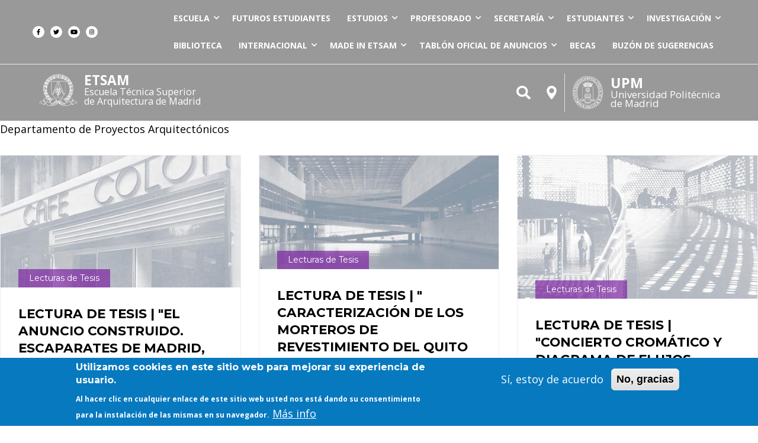

--- FILE ---
content_type: text/html; charset=UTF-8
request_url: https://etsamadrid.aq.upm.es/taxonomy/term/55
body_size: 23367
content:


<!-- THEME DEBUG -->
<!-- THEME HOOK: 'html' -->
<!-- FILE NAME SUGGESTIONS:
   * html--taxonomy--term--55.html.twig
   * html--taxonomy--term--%.html.twig
   * html--taxonomy--term.html.twig
   * html--taxonomy.html.twig
   x html.html.twig
-->
<!-- BEGIN OUTPUT from 'themes/em/templates/base/html.html.twig' -->
<!DOCTYPE html>
<html lang="es" dir="ltr" xmlns:article="http://ogp.me/ns/article#" xmlns:book="http://ogp.me/ns/book#" xmlns:product="http://ogp.me/ns/product#" xmlns:profile="http://ogp.me/ns/profile#" xmlns:video="http://ogp.me/ns/video#" prefix="content: http://purl.org/rss/1.0/modules/content/  dc: http://purl.org/dc/terms/  foaf: http://xmlns.com/foaf/0.1/  og: http://ogp.me/ns#  rdfs: http://www.w3.org/2000/01/rdf-schema#  schema: http://schema.org/  sioc: http://rdfs.org/sioc/ns#  sioct: http://rdfs.org/sioc/types#  skos: http://www.w3.org/2004/02/skos/core#  xsd: http://www.w3.org/2001/XMLSchema# ">
  <head>
    <meta charset="utf-8" />
<meta name="title" content="Departamento de Proyectos Arquitectónicos | Escuela Técnica Superior de Arquitectura" />
<link rel="canonical" href="https://etsamadrid.aq.upm.es/taxonomy/term/55" />
<meta name="description" content="Departamento de Proyectos Arquitectónicos" />
<script>var pfHeaderImgUrl = '';var pfHeaderTagline = '';var pfdisableClickToDel  = 0;var pfHideImages = 0;var pfImageDisplayStyle = 'right';var pfDisablePDF = 0;var pfDisableEmail = 0;var pfDisablePrint = 0;var pfCustomCSS = '';var pfPlatform = 'Drupal 8';(function(){var js, pf;pf = document.createElement('script');pf.type = 'text/javascript';pf.src='//cdn.printfriendly.com/printfriendly.js';document.getElementsByTagName('head')[0].appendChild(pf)})();</script>
<meta name="Generator" content="Drupal 8 (https://www.drupal.org)" />
<meta name="MobileOptimized" content="width" />
<meta name="HandheldFriendly" content="true" />
<meta name="viewport" content="width=device-width, initial-scale=1, shrink-to-fit=no" />
<script>function euCookieComplianceLoadScripts() {}</script>
<style>div#sliding-popup, div#sliding-popup .eu-cookie-withdraw-banner, .eu-cookie-withdraw-tab {background: #0779bf} div#sliding-popup.eu-cookie-withdraw-wrapper { background: transparent; } #sliding-popup h1, #sliding-popup h2, #sliding-popup h3, #sliding-popup p, .eu-cookie-compliance-more-button, .eu-cookie-compliance-secondary-button, .eu-cookie-withdraw-tab { color: #ffffff;} .eu-cookie-withdraw-tab { border-color: #ffffff;}</style>
<meta name="theme-info" content="EM v.1.0.0" />
<meta http-equiv="X-UA-Compatible" content="IE=Edge" />
<link rel="shortcut icon" href="/sites/default/files/etsam.svg" type="image/svg+xml" />
<link rel="delete-form" href="/taxonomy/term/55/delete" />
<link rel="edit-form" href="/taxonomy/term/55/edit" />
<link rel="alternate" type="application/rss+xml" title="Departamento de Proyectos Arquitectónicos" href="https://etsamadrid.aq.upm.es/es/taxonomy/term/55/feed" />

    <!-- <title>Departamento de Proyectos Arquitectónicos | Escuela Técnica Superior de Arquitectura</title>-->
    <title>ETSAM · Escuela Técnica Superior de Arquitectura de Madrid · UPM</title>
    <style media="all">
@import url("/libraries/superfish/css/superfish.css?sm6gql");
@import url("/core/themes/stable/css/system/components/ajax-progress.module.css?sm6gql");
@import url("/core/themes/stable/css/system/components/align.module.css?sm6gql");
@import url("/core/themes/stable/css/system/components/autocomplete-loading.module.css?sm6gql");
@import url("/core/themes/stable/css/system/components/fieldgroup.module.css?sm6gql");
@import url("/core/themes/stable/css/system/components/container-inline.module.css?sm6gql");
@import url("/core/themes/stable/css/system/components/clearfix.module.css?sm6gql");
@import url("/core/themes/stable/css/system/components/details.module.css?sm6gql");
@import url("/core/themes/stable/css/system/components/hidden.module.css?sm6gql");
@import url("/core/themes/stable/css/system/components/item-list.module.css?sm6gql");
@import url("/core/themes/stable/css/system/components/js.module.css?sm6gql");
@import url("/core/themes/stable/css/system/components/nowrap.module.css?sm6gql");
@import url("/core/themes/stable/css/system/components/position-container.module.css?sm6gql");
@import url("/core/themes/stable/css/system/components/progress.module.css?sm6gql");
@import url("/core/themes/stable/css/system/components/reset-appearance.module.css?sm6gql");
@import url("/core/themes/stable/css/system/components/resize.module.css?sm6gql");
@import url("/core/themes/stable/css/system/components/sticky-header.module.css?sm6gql");
@import url("/core/themes/stable/css/system/components/system-status-counter.css?sm6gql");
@import url("/core/themes/stable/css/system/components/system-status-report-counters.css?sm6gql");
@import url("/core/themes/stable/css/system/components/system-status-report-general-info.css?sm6gql");
@import url("/core/themes/stable/css/system/components/tabledrag.module.css?sm6gql");
@import url("/core/themes/stable/css/system/components/tablesort.module.css?sm6gql");
@import url("/core/themes/stable/css/system/components/tree-child.module.css?sm6gql");
@import url("/core/themes/stable/css/views/views.module.css?sm6gql");
@import url("/modules/eu_cookie_compliance/css/eu_cookie_compliance.css?sm6gql");
@import url("/modules/paragraphs_grid/css/bootstrap4-grid.css?sm6gql");
@import url("/modules/printfriendly/css/printfriendly.css?sm6gql");
@import url("/modules/stickynav/css/stickynav.css?sm6gql");
@import url("/modules/ckeditor_accordion/css/ckeditor-accordion.css?sm6gql");
</style>
<style media="all">
@import url("/themes/em/themes/charm/vendor/Font-Awesome/web-fonts-with-css/css/fontawesome-all.css?sm6gql");
</style>
<link rel="stylesheet" href="https://fonts.googleapis.com/css?family=Open+Sans:400,400i,700,700i|Montserrat:300,400,500,700" media="all" />
<style media="all">
@import url("/themes/em/assets/css/bootstrap/bootstrap-reboot.css?sm6gql");
@import url("/themes/em/assets/css/bootstrap/bootstrap-components.css?sm6gql");
@import url("/themes/em/assets/css/components/elements/table.css?sm6gql");
@import url("/themes/em/assets/css/components/elements/figure.css?sm6gql");
@import url("/themes/em/assets/css/components/forms/form.css?sm6gql");
@import url("/themes/em/assets/css/components/fields-fieldsets/field.css?sm6gql");
@import url("/themes/em/assets/css/components/fields-fieldsets/fieldset--horizontal-tabs.css?sm6gql");
@import url("/themes/em/assets/css/components/block/block.css?sm6gql");
@import url("/themes/em/assets/css/bootstrap/bootstrap-grid.css?sm6gql");
@import url("/themes/em/assets/css/basis.css?sm6gql");
@import url("/themes/em/assets/css/layout/header/header.css?sm6gql");
@import url("/themes/em/assets/css/layout/footer/footer.css?sm6gql");
@import url("/themes/em/assets/css/layout/page/page-full--layout.css?sm6gql");
@import url("/themes/em/assets/css/layout/article/article-teaser--layout.css?sm6gql");
@import url("/themes/em/assets/css/layout/article/article-full--layout.css?sm6gql");
@import url("/themes/em/assets/css/layout/views/content-listing-classes.css?sm6gql");
@import url("/core/themes/classy/css/components/action-links.css?sm6gql");
@import url("/core/themes/classy/css/components/collapse-processed.css?sm6gql");
@import url("/core/themes/classy/css/components/container-inline.css?sm6gql");
@import url("/core/themes/classy/css/components/form.css?sm6gql");
@import url("/core/themes/classy/css/components/inline-form.css?sm6gql");
@import url("/core/themes/classy/css/components/tabledrag.css?sm6gql");
@import url("/core/themes/classy/css/components/tableselect.css?sm6gql");
@import url("/core/themes/classy/css/components/tablesort.css?sm6gql");
@import url("/core/themes/classy/css/components/ui-dialog.css?sm6gql");
@import url("/core/themes/classy/css/components/messages.css?sm6gql");
@import url("/core/themes/classy/css/components/progress.css?sm6gql");
@import url("/themes/em/assets/css/components/navigation/breadcrumb.css?sm6gql");
@import url("/themes/em/assets/css/components/navigation/pagination.css?sm6gql");
@import url("/themes/em/assets/css/components/navigation/header-menu--superfish.css?sm6gql");
@import url("/themes/em/assets/css/components/sliders/slick-slider--optionsets.css?sm6gql");
</style>
<style media="all">
@import url("/themes/em/assets/css/components/social-media/shariff--buttons.css?sm6gql");
@import url("/themes/em/assets/css/components/search/search--results.css?sm6gql");
@import url("/themes/em/assets/css/components/user/user--login-register-form.css?sm6gql");
@import url("/themes/em/assets/css/components/user/user--dashboard.css?sm6gql");
@import url("/themes/em/assets/css/components/user/user--default-display.css?sm6gql");
@import url("/themes/em/assets/css/components/commerce/commerce-product.css?sm6gql");
@import url("/themes/em/assets/css/components/commerce/commerce-product-teaser.css?sm6gql");
@import url("/themes/em/assets/css/components/commerce/commerce-customer.css?sm6gql");
@import url("/themes/em/assets/css/components/commerce/commerce-cart-block.css?sm6gql");
@import url("/themes/em/assets/css/components/commerce/commerce-checkout.css?sm6gql");
@import url("/themes/em/assets/css/components/views/views--views-format.css?sm6gql");
@import url("/themes/em/assets/css/content/media/media--image-background.css?sm6gql");
@import url("/themes/em/assets/css/content/media/media--image-parallax.css?sm6gql");
@import url("/themes/em/assets/css/content/paragraphs/paragraphs.css?sm6gql");
@import url("/themes/em/assets/css/content/paragraphs/paragraph--text.css?sm6gql");
@import url("/themes/em/assets/css/content/paragraphs/paragraph--video.css?sm6gql");
@import url("/themes/em/assets/css/content/paragraphs/paragraph--quote.css?sm6gql");
@import url("/themes/em/assets/css/content/comments/comments.css?sm6gql");
@import url("/themes/em/assets/css/content/views/slick-featured-sliders.css?sm6gql");
@import url("/themes/em/assets/css/content/views/article--author-info.css?sm6gql");
@import url("/themes/em/assets/css/components/administration/components.css?sm6gql");
@import url("/themes/em/assets/css/components/navigation/offcanvas-navigation--sidr.css?sm6gql");
@import url("/themes/em/assets/css/components/search/search--block.css?sm6gql");
@import url("/themes/em/assets/css/components/administration/tabs.css?sm6gql");
@import url("/themes/em/assets/css/utilities.css?sm6gql");
</style>

      
    
<!--[if lte IE 8]>
<script src="/core/assets/vendor/html5shiv/html5shiv.min.js?v=3.7.3"></script>
<![endif]-->

      
    <meta http-equiv="Content-Type" content="text/html; charset=UTF-8">
<!-- Script that converts the query string into valid parameter -->
<script type="text/javascript">
function searchPrimo() {
document.getElementById("primoQuery").value = "any,contains," + document.getElementById("primoQueryTemp").value.replace(/[,]/g, " ");
document.forms["searchForm"].submit();
}
</script>
  </head>
  <body class="path-taxonomy">
    
          <div class="page-super-wrapper">
        
        

<!-- THEME DEBUG -->
<!-- THEME HOOK: 'off_canvas_page_wrapper' -->
<!-- BEGIN OUTPUT from 'core/themes/stable/templates/content/off-canvas-page-wrapper.html.twig' -->
  <div class="dialog-off-canvas-main-canvas" data-off-canvas-main-canvas>
    

<!-- THEME DEBUG -->
<!-- THEME HOOK: 'page' -->
<!-- FILE NAME SUGGESTIONS:
   * page--taxonomy--term--55.html.twig
   * page--taxonomy--term--%.html.twig
   * page--taxonomy--term.html.twig
   x page--taxonomy.html.twig
   * page.html.twig
-->
<!-- BEGIN OUTPUT from 'themes/em/templates/content/taxonomy/page--taxonomy.html.twig' -->

<div id="top" data-page-header>
  <div class="header header-b">

    
  <div class="header--top-wrapper header-b--top-wrapper">
    <div class="container">
      <div class="row justify-content-between align-items-center header-top">
        <div class="col-auto">
<div class="d-flex align-items-center social-menu">
      <a href="https://es-la.facebook.com/ETSAMadrid/" target="_blank">
      <i class="fab fa-facebook-f"></i>
          </a>
      <a href="https://twitter.com/etsamadrid?lang=es" target="_blank">
      <i class="fab fa-twitter"></i>
          </a>
      <a href="https://www.youtube.com/user/WEBETSAM" target="_blank">
      <i class="fab fa-youtube"></i>
          </a>
      <a href="https://www.instagram.com/etsamadrid/" target="_blank">
      <i class="fab fa-instagram"></i>
          </a>
  </div></div>
        <div class="col-auto">

<!-- THEME DEBUG -->
<!-- THEME HOOK: 'region' -->
<!-- FILE NAME SUGGESTIONS:
   * region--header-secondary-menu.html.twig
   x region.html.twig
-->
<!-- BEGIN OUTPUT from 'core/themes/classy/templates/layout/region.html.twig' -->
  <div class="region region-header-secondary-menu">
    

<!-- THEME DEBUG -->
<!-- THEME HOOK: 'block' -->
<!-- FILE NAME SUGGESTIONS:
   * block--mainnavigation.html.twig
   * block--superfish--main.html.twig
   * block--superfish.html.twig
   * block--superfish.html.twig
   x block.html.twig
-->
<!-- BEGIN OUTPUT from 'themes/em/templates/block/block.html.twig' -->


  <div id="block-mainnavigation" class="block block-superfish block-superfishmain">
          
            
              

<!-- THEME DEBUG -->
<!-- THEME HOOK: 'superfish' -->
<!-- BEGIN OUTPUT from 'modules/contrib/superfish/templates/superfish.html.twig' -->

<ul id="superfish-main" class="menu sf-menu sf-main sf-horizontal sf-style-none">
  

<!-- THEME DEBUG -->
<!-- THEME HOOK: 'superfish_menu_items' -->
<!-- BEGIN OUTPUT from 'modules/contrib/superfish/templates/superfish-menu-items.html.twig' -->

<li id="main-menu-link-content9bfde103-6337-4e44-a68f-f78c3f751314"
     class="sf-depth-1 menuparent"><a href="" class="sf-depth-1 menuparent">Escuela</a><ul><!-- THEME DEBUG --><!-- THEME HOOK: 'superfish_menu_items' --><!-- BEGIN OUTPUT from 'modules/contrib/superfish/templates/superfish-menu-items.html.twig' --><li id="main-menu-link-content5e185f6a-7094-46b3-a434-785b48489b7e"
     class="sf-depth-2 menuparent"><a href="" class="sf-depth-2 menuparent">Órganos de Gobierno</a><ul><!-- THEME DEBUG --><!-- THEME HOOK: 'superfish_menu_items' --><!-- BEGIN OUTPUT from 'modules/contrib/superfish/templates/superfish-menu-items.html.twig' --><li id="main-menu-link-content8e32ec8f-9807-4814-8700-0b69d72eb6a5"
     class="sf-depth-3 sf-no-children"><a href="/es/escuela/organos-de-gobierno/equipo-direccion" class="sf-depth-3">Equipo de Dirección</a></li><li id="main-menu-link-contentaeb67f87-c19c-42a0-b116-9e6b9196bb0c"
     class="sf-depth-3 sf-no-children"><a href="/es/escuela/organos-de-gobierno/subdirecciones" class="sf-depth-3">Subdirecciones</a></li><li id="main-menu-link-content3c1f4624-4e39-493b-bfb4-591396f3b2c2"
     class="sf-depth-3 sf-no-children"><a href="/es/escuela/organos-de-gobierno/organos-colegiados" class="sf-depth-3">Órganos Colegiados</a></li><!-- END OUTPUT from 'modules/contrib/superfish/templates/superfish-menu-items.html.twig' --></ul></li><li id="main-menu-link-contentcc33ff30-63da-4fb6-8bde-94ce9118932b"
     class="sf-depth-2 menuparent"><a href="/es/escuela/lineas-estrategicas" item_class="" link_class="" style="" class="sf-depth-2 menuparent">Áreas específicas</a><ul><!-- THEME DEBUG --><!-- THEME HOOK: 'superfish_menu_items' --><!-- BEGIN OUTPUT from 'modules/contrib/superfish/templates/superfish-menu-items.html.twig' --><li id="main-menu-link-content6f65d6e6-1814-4607-95be-e28d0918b512"
     class="sf-depth-3 sf-no-children"><a href="/es/escuela/lineas-estrategicas/cultura" class="sf-depth-3">Arquitectura &amp; Cultura</a></li><li id="main-menu-link-content8195bc65-67ca-4184-bb20-ec2e0e3d9998"
     class="sf-depth-3 menuparent"><a href="/es/escuela/lineas-estrategicas/calidad/inicio" class="sf-depth-3 menuparent">Calidad</a><ul><!-- THEME DEBUG --><!-- THEME HOOK: 'superfish_menu_items' --><!-- BEGIN OUTPUT from 'modules/contrib/superfish/templates/superfish-menu-items.html.twig' --><li id="main-menu-link-contenta9afa317-4010-4da7-a69f-7eddda72ba08"
     class="sf-depth-4 sf-no-children"><a href="/es/escuela/lineas-estrategicas/calidad/inicio" class="sf-depth-4">Inicio</a></li><li id="main-menu-link-contentb76886b0-9bd3-4075-be31-e73daae0aba6"
     class="sf-depth-4 sf-no-children"><a href="/es/escuela/lineas-estrategicas/calidad/politica-y-objetivos-de-calidad" class="sf-depth-4">Política y Objetivos de calidad</a></li><li id="main-menu-link-content838a7ea4-b740-4d5d-9a71-4009b52f61e9"
     class="sf-depth-4 sf-no-children"><a href="/es/escuela/lineas-estrategicas/calidad/sistema-interno-de-garantia-de-calidad-sgic" class="sf-depth-4">Sistema Interno de Garantía de Calidad (SGIC)</a></li><li id="main-menu-link-content0c2e0255-0c3e-416e-ab46-f07efd31499f"
     class="sf-depth-4 sf-no-children"><a href="/es/escuela/lineas-estrategicas/calidad/seguimiento-de-titulaciones" class="sf-depth-4">Seguimiento de titulaciones</a></li><li id="main-menu-link-content4486db60-ae62-4020-b69e-94606d30c34c"
     class="sf-depth-4 sf-no-children"><a href="/es/escuela/lineas-estrategicas/calidad/certificaciones" class="sf-depth-4">Certificaciones</a></li><li id="main-menu-link-contentf570655c-ddbc-4fc8-a319-df1ddd3fdd74"
     class="sf-depth-4 sf-no-children"><a href="/es/escuela/lineas-estrategicas/calidad/encuestas" class="sf-depth-4">Encuestas</a></li><li id="main-menu-link-content50703328-58c5-4aae-a81c-7908cab1f88b"
     class="sf-depth-4 sf-no-children"><a href="https://www.upm.es/atencion_usuario/buzones.upm?buzon=88" class="sf-depth-4 sf-external">Buzón de sugerencias</a></li><li id="main-menu-link-contente700b2cc-3d6d-437e-9ecd-c51f38411a88"
     class="sf-depth-4 sf-no-children"><a href="/es/escuela/lineas-estrategicas/calidad/contacto" class="sf-depth-4">Contacto</a></li><!-- END OUTPUT from 'modules/contrib/superfish/templates/superfish-menu-items.html.twig' --></ul></li><li id="main-menu-link-content82c1edc1-c927-4daf-8026-a36a531d6000"
     class="sf-depth-3 menuparent"><a href="/es/escuela/lineas-estrategicas/espacio-de-igualdad/inicio-presentacion" class="sf-depth-3 menuparent">Espacio de igualdad</a><ul><!-- THEME DEBUG --><!-- THEME HOOK: 'superfish_menu_items' --><!-- BEGIN OUTPUT from 'modules/contrib/superfish/templates/superfish-menu-items.html.twig' --><li id="main-menu-link-content38d1c811-c7b3-4733-b8f9-d8a41ea02182"
     class="sf-depth-4 sf-no-children"><a href="/es/escuela/lineas-estrategicas/espacio-de-igualdad/inicio-presentacion" class="sf-depth-4">Inicio y presentación</a></li><li id="main-menu-link-content653e57e3-374e-4284-a4c5-b0e88b871ef1"
     class="sf-depth-4 sf-no-children"><a href="/es/escuela/lineas-estrategicas/espacio-de-igualdad/documentos" class="sf-depth-4">Documentos</a></li><li id="main-menu-link-contentf127f438-1c8d-43b6-8e57-5434cf8deeb3"
     class="sf-depth-4 sf-no-children"><a href="/es/convocatorias" class="sf-depth-4">Convocatorias</a></li><li id="main-menu-link-content76fbc1d0-67fc-462f-a37d-d2a70293f04c"
     class="sf-depth-4 sf-no-children"><a href="/es/eventos" class="sf-depth-4">Eventos</a></li><li id="main-menu-link-contentab522b86-53f7-4ade-9be3-b5d955a97794"
     class="sf-depth-4 sf-no-children"><a href="/es/escuela/lineas-estrategicas/espacio-de-igualdad/enlaces-de-interes" class="sf-depth-4">Enlaces de interés</a></li><li id="main-menu-link-contentb15343a9-c1ee-442d-95fa-1385a59686b3"
     class="sf-depth-4 sf-no-children"><a href="/es/escuela/lineas-estrategicas/espacio-de-igualdad/investigacion" class="sf-depth-4">Investigación</a></li><li id="main-menu-link-contentd91ef6e0-bb2c-4f2a-8070-23e7ac412311"
     class="sf-depth-4 sf-no-children"><a href="/es/escuela/lineas-estrategicas/espacio-de-igualdad/contacto" class="sf-depth-4">Contacto</a></li><!-- END OUTPUT from 'modules/contrib/superfish/templates/superfish-menu-items.html.twig' --></ul></li><li id="main-menu-link-contentda1a46eb-faaf-4ab1-b206-5117e02d4163"
     class="sf-depth-3 menuparent"><a href="/es/escuela/lineas-estrategicas/atencion-la-diversidad/inicio" class="sf-depth-3 menuparent">Atención a la diversidad</a><ul><!-- THEME DEBUG --><!-- THEME HOOK: 'superfish_menu_items' --><!-- BEGIN OUTPUT from 'modules/contrib/superfish/templates/superfish-menu-items.html.twig' --><li id="main-menu-link-content2586605b-db4a-49b7-a1cf-e346c0bdfb35"
     class="sf-depth-4 sf-no-children"><a href="/es/escuela/lineas-estrategicas/atencion-la-diversidad/inicio" class="sf-depth-4">Inicio</a></li><li id="main-menu-link-content0f6a27dd-9fe0-4c72-ae2d-a5749723707f"
     class="sf-depth-4 sf-no-children"><a href="/es/escuela/lineas-estrategicas/atencion-la-diversidad/contacto" class="sf-depth-4">Contacto</a></li><li id="main-menu-link-content99bad760-25eb-4224-bbe0-fa1d115c4242"
     class="sf-depth-4 sf-no-children"><a href="/es/escuela/lineas-estrategicas/atencion-la-diversidad/enlaces-de-interes" class="sf-depth-4">Enlaces de interés</a></li><!-- END OUTPUT from 'modules/contrib/superfish/templates/superfish-menu-items.html.twig' --></ul></li><li id="main-menu-link-contentac5a931b-30ee-4c95-9b7c-bbc0a5db52e2"
     class="sf-depth-3 menuparent"><a href="/es/escuela/lineas-estrategicas/sostenibilidad/inicio" class="sf-depth-3 menuparent">Sostenibilidad</a><ul><!-- THEME DEBUG --><!-- THEME HOOK: 'superfish_menu_items' --><!-- BEGIN OUTPUT from 'modules/contrib/superfish/templates/superfish-menu-items.html.twig' --><li id="main-menu-link-contentb2d4a888-68a5-4a2c-a596-0af631a80216"
     class="sf-depth-4 sf-no-children"><a href="/es/escuela/lineas-estrategicas/sostenibilidad/inicio" class="sf-depth-4">Inicio</a></li><li id="main-menu-link-content60716343-273a-4f5e-8b96-77c6f9d10c56"
     class="sf-depth-4 sf-no-children"><a href="/es/escuela/lineas-estrategicas/sostenibilidad/oficina" class="sf-depth-4">Oficina de Sostenibilidad y Agenda Urbana</a></li><li id="main-menu-link-content72e15da9-8738-45db-ae03-bd749243d1ad"
     class="sf-depth-4 sf-no-children"><a href="/es/escuela/lineas-estrategicas/sostenibilidad/nodo-ods" class="sf-depth-4">Nodo ODS</a></li><li id="main-menu-link-content52700329-6c50-445e-bc75-dfed6c915d0e"
     class="sf-depth-4 sf-no-children"><a href="/es/escuela/lineas-estrategicas/sostenibilidad/grupos-de-investigacion" class="sf-depth-4">Grupos de Investigación</a></li><li id="main-menu-link-content3b2244bf-7dbc-479a-ad79-5ee8685885df"
     class="sf-depth-4 sf-no-children"><a href="/es/escuela/lineas-estrategicas/sostenibilidad/comunidades-de-investigacion" class="sf-depth-4">Comunidades de Investigación</a></li><li id="main-menu-link-contentdb291be8-7f08-4ef3-aecd-d0e9878aa6a4"
     class="sf-depth-4 sf-no-children"><a href="/es/escuela/lineas-estrategicas/sostenibilidad/comunidades-eelisa" class="sf-depth-4">Comunidades EELISA</a></li><!-- END OUTPUT from 'modules/contrib/superfish/templates/superfish-menu-items.html.twig' --></ul></li><li id="main-menu-link-contentd1c0c94f-27ef-41b5-b220-41f2745f7d70"
     class="sf-depth-3 menuparent"><a href="/es/escuela/lineas-estrategicas/innovacion-educativa/inicio" class="sf-depth-3 menuparent">Innovación Educativa</a><ul><!-- THEME DEBUG --><!-- THEME HOOK: 'superfish_menu_items' --><!-- BEGIN OUTPUT from 'modules/contrib/superfish/templates/superfish-menu-items.html.twig' --><li id="main-menu-link-content8dfee51c-cefc-49e9-bc14-b0b1e69dc7f8"
     class="sf-depth-4 sf-no-children"><a href="/es/escuela/lineas-estrategicas/innovacion-educativa/inicio" class="sf-depth-4">Inicio</a></li><li id="main-menu-link-contentd35da9cd-c4d0-44fd-874c-d95e25d95197"
     class="sf-depth-4 sf-no-children"><a href="/es/escuela/lineas-estrategicas/innovacion-educativa/grupos" class="sf-depth-4">Grupos</a></li><li id="main-menu-link-contente7afb154-c6f2-446f-9e9b-d11bd6323300"
     class="sf-depth-4 sf-no-children"><a href="/es/escuela/lineas-estrategicas/innovacion-educativa/proyectos" class="sf-depth-4">Proyectos</a></li><li id="main-menu-link-content08985205-ea46-4f5c-9faf-3584f3ee4244"
     class="sf-depth-4 sf-no-children"><a href="/es/escuela/lineas-estrategicas/innovacion-educativa/moocs" class="sf-depth-4">Moocs</a></li><li id="main-menu-link-content6c7dafad-5691-4fa2-8572-b8bdf59342d5"
     class="sf-depth-4 sf-no-children"><a href="/es/escuela/lineas-estrategicas/innovacion-educativa/premios" class="sf-depth-4">Premios</a></li><li id="main-menu-link-content5cfff62d-4eef-4dbe-a2ee-4e55b2a1ce36"
     class="sf-depth-4 sf-no-children"><a href="/es/escuela/lineas-estrategicas/innovacion-educativa/jornadas" class="sf-depth-4">Jornadas</a></li><li id="main-menu-link-content5dada78e-a4e8-42fd-b5d9-69060f0827bc"
     class="sf-depth-4 sf-no-children"><a href="/es/escuela/lineas-estrategicas/innovacion-educativa/contacto" class="sf-depth-4">Contacto</a></li><!-- END OUTPUT from 'modules/contrib/superfish/templates/superfish-menu-items.html.twig' --></ul></li><li id="main-menu-link-content3cff854c-603a-4930-8056-c1e043d9f018"
     class="sf-depth-3 sf-no-children"><a href="/es/escuela/lineas-estrategicas/accesibilidad/inicio" class="sf-depth-3">Accesibilidad</a></li><li id="main-menu-link-contentf88856b9-85ce-49e5-a9e9-80c3b995a714"
     class="sf-depth-3 sf-no-children"><a href="/es/escuela/lineas-estrategicas/cooperacion" class="sf-depth-3">Cooperación</a></li><!-- END OUTPUT from 'modules/contrib/superfish/templates/superfish-menu-items.html.twig' --></ul></li><li id="main-menu-link-contentc8eb88a0-d8ea-4634-a619-50edc3ea231b"
     class="sf-depth-2 menuparent"><a href="/es/servicios" item_class="" link_class="" style="" class="sf-depth-2 menuparent">Administración y servicios</a><ul><!-- THEME DEBUG --><!-- THEME HOOK: 'superfish_menu_items' --><!-- BEGIN OUTPUT from 'modules/contrib/superfish/templates/superfish-menu-items.html.twig' --><li id="main-menu-link-content744a2da0-e1c0-45e0-9193-6f86d7ee9d46"
     class="sf-depth-3 sf-no-children"><a href="/es/servicios/administracion" class="sf-depth-3">Administración</a></li><li id="main-menu-link-contentfbd49450-6fd7-4854-8006-8b810964f45b"
     class="sf-depth-3 sf-no-children"><a href="/es/servicios/audiovisuales-y-tele-educacion" class="sf-depth-3">Audiovisuales y Tele-educación</a></li><li id="main-menu-link-contentda55f99b-fd75-4df1-952b-50feb9c53c2c"
     class="sf-depth-3 sf-no-children"><a href="/es/servicios/centro-informatico" class="sf-depth-3">Centro Informático</a></li><li id="main-menu-link-content029bef5e-ff29-49d6-b851-3912b89e1d61"
     class="sf-depth-3 sf-no-children"><a href="/es/servicios/conserjeria" class="sf-depth-3">Conserjería</a></li><li id="main-menu-link-content63aec611-6162-4976-b060-8040db525734"
     class="sf-depth-3 sf-no-children"><a href="/es/servicios/fablab" class="sf-depth-3">FabLab</a></li><li id="main-menu-link-content657e253f-cace-45ed-a136-72b0be751186"
     class="sf-depth-3 sf-no-children"><a href="/es/escuela/servicios/pas" class="sf-depth-3">Personal de administración y Servicios</a></li><li id="main-menu-link-content7fd09e24-3f00-435d-a8a7-0ee4680836e8"
     class="sf-depth-3 sf-no-children"><a href="/es/servicios/secretaria/personal-contacto" class="sf-depth-3">Secretaria</a></li><li id="main-menu-link-content0c851ba7-e497-467e-b985-8c6d3e3c316a"
     class="sf-depth-3 sf-no-children"><a href="/es/servicios/servicios-tecnicos" class="sf-depth-3">Servicios Técnicos</a></li><li id="main-menu-link-content5279cf53-d0a4-46a2-9afa-24391fcdce79"
     class="sf-depth-3 sf-no-children"><a href="/es/servicios/talleres-y-laboratorios" class="sf-depth-3">Talleres y Laboratorios</a></li><!-- END OUTPUT from 'modules/contrib/superfish/templates/superfish-menu-items.html.twig' --></ul></li><li id="main-menu-link-content6e652dd5-288d-4c6d-adf7-19279b9a9942"
     class="sf-depth-2 sf-no-children"><a href="/es/departamentos" class="sf-depth-2">Departamentos</a></li><li id="main-menu-link-contente1ace760-521e-4720-bd75-3eb30cfa80cc"
     class="sf-depth-2 menuparent"><a href="" class="sf-depth-2 menuparent">Historia</a><ul><!-- THEME DEBUG --><!-- THEME HOOK: 'superfish_menu_items' --><!-- BEGIN OUTPUT from 'modules/contrib/superfish/templates/superfish-menu-items.html.twig' --><li id="main-menu-link-contente76c0e4c-b8d7-43f4-a2cb-cfe2c7f42a6e"
     class="sf-depth-3 sf-no-children"><a href="/es/escuela/historia/historia-edificio" class="sf-depth-3">Instituto y su sede</a></li><li id="main-menu-link-contentee0b423a-2502-4b0b-a613-ebbe20e8b94c"
     class="sf-depth-3 sf-no-children"><a href="/es/escuela/historia/ijh" class="sf-depth-3">Instituto Juan Herrera</a></li><!-- END OUTPUT from 'modules/contrib/superfish/templates/superfish-menu-items.html.twig' --></ul></li><li id="main-menu-link-contentea198308-5a75-48fa-9f18-7e715a6e591b"
     class="sf-depth-2 sf-no-children"><a href="/es/escuela/la-escuela-en-cifras" class="sf-depth-2">La ETSAM en cifras</a></li><li id="main-menu-link-content99549df9-a55f-4639-a7da-bec11413cb4c"
     class="sf-depth-2 sf-no-children"><a href="/es/contacto" class="sf-depth-2">Contacto</a></li><!-- END OUTPUT from 'modules/contrib/superfish/templates/superfish-menu-items.html.twig' --></ul></li><li id="main-menu-link-content02a4a2e3-767c-490e-b3b5-0382c3ee3dac"
     class="sf-depth-1 sf-no-children"><a href="/es/futuros_estudiantes" class="sf-depth-1">Futuros estudiantes</a></li><li id="main-menu-link-content7f2713b6-e088-4580-bffb-4501dde4462f"
     class="sf-depth-1 menuparent"><a href="" class="sf-depth-1 menuparent">Estudios</a><ul><!-- THEME DEBUG --><!-- THEME HOOK: 'superfish_menu_items' --><!-- BEGIN OUTPUT from 'modules/contrib/superfish/templates/superfish-menu-items.html.twig' --><li id="main-menu-link-contente8e36f6d-efa0-4dba-933e-ff1931122f7b"
     class="sf-depth-2 sf-no-children"><a href="/es/estudiar-en-la-etsam" class="sf-depth-2">Estudiar en la ETSAM</a></li><li id="main-menu-link-contente2fe8d2d-2f14-491e-bc88-23e3dc6bf1bb"
     class="sf-depth-2 menuparent"><a href="" class="sf-depth-2 menuparent">Grado</a><ul><!-- THEME DEBUG --><!-- THEME HOOK: 'superfish_menu_items' --><!-- BEGIN OUTPUT from 'modules/contrib/superfish/templates/superfish-menu-items.html.twig' --><li id="main-menu-link-content0f6362a1-8f64-4666-82e6-f72a89ccf0e0"
     class="sf-depth-3 menuparent"><a href="/es/estudios/grado/grado-en-fundamentos-de-la-arquitectura/informacion-general" class="sf-depth-3 menuparent">Grado en Fundamentos de la Arquitectura</a><ul><!-- THEME DEBUG --><!-- THEME HOOK: 'superfish_menu_items' --><!-- BEGIN OUTPUT from 'modules/contrib/superfish/templates/superfish-menu-items.html.twig' --><li id="main-menu-link-content143e1f59-4650-44fc-9601-7651a26723d9"
     class="sf-depth-4 sf-no-children"><a href="/es/estudios/grado/grado-en-fundamentos-de-la-arquitectura/curso-2025-2026" class="sf-depth-4">Curso 2025-2026</a></li><li id="main-menu-link-content9defc345-dd5c-4c4f-a6d7-89956a119fac"
     class="sf-depth-4 sf-no-children"><a href="/es/estudios/grado/grado-en-fundamentos-de-la-arquitectura/elecccion-grupos" class="sf-depth-4">Elección y consulta de grupos</a></li><li id="main-menu-link-contente37a9269-c169-4560-b72e-71cf110a649b"
     class="sf-depth-4 sf-no-children"><a href="/es/estudios/grado/grado-en-fundamentos-de-la-arquitectura/informacion-general" class="sf-depth-4">Información General</a></li><!-- END OUTPUT from 'modules/contrib/superfish/templates/superfish-menu-items.html.twig' --></ul></li><li id="main-menu-link-content5782c60f-b802-4184-90cb-23bd7af23843"
     class="sf-depth-3 sf-no-children"><a href="http://arquitecturainteriores.aq.upm.es" class="sf-depth-3 sf-external">Grado Propio en Diseño de Interiores</a></li><!-- END OUTPUT from 'modules/contrib/superfish/templates/superfish-menu-items.html.twig' --></ul></li><li id="main-menu-link-content0dfdcded-3383-4c1d-ae5d-da4b86202501"
     class="sf-depth-2 menuparent"><a href="" class="sf-depth-2 menuparent">Máster</a><ul><!-- THEME DEBUG --><!-- THEME HOOK: 'superfish_menu_items' --><!-- BEGIN OUTPUT from 'modules/contrib/superfish/templates/superfish-menu-items.html.twig' --><li id="main-menu-link-content830bc6c2-bd23-44a8-bb9c-07af4a87c2d1"
     class="sf-depth-3 menuparent"><a href="/es/estudios/master/master-en-arquitectura/informacion-general" class="sf-depth-3 menuparent">Máster Habilitante en Arquitectura</a><ul><!-- THEME DEBUG --><!-- THEME HOOK: 'superfish_menu_items' --><!-- BEGIN OUTPUT from 'modules/contrib/superfish/templates/superfish-menu-items.html.twig' --><li id="main-menu-link-content5e730670-7160-46d2-92b2-3466e09eaca6"
     class="sf-depth-4 sf-no-children"><a href="/es/estudios/master/master-en-arquitectura/curso-2025-2026" class="sf-depth-4">Curso 2025-2026</a></li><li id="main-menu-link-contentab7f49ee-7c29-40ed-95df-bc269b352d9e"
     class="sf-depth-4 sf-no-children"><a href="https://blogs.upm.es/etsamadrid-masterhabilitante-arquitectura" title="Blog Máster Habilitante" class="sf-depth-4 sf-external">Blog Máster Habilitante</a></li><li id="main-menu-link-content4d917b1a-a316-4f3c-9e17-3279cf157c5d"
     class="sf-depth-4 sf-no-children"><a href="/es/estudios/master/master-en-arquitectura/elecccion-grupos" class="sf-depth-4">Elección y consulta de grupos</a></li><li id="main-menu-link-content3a4ade24-af08-4503-adc6-8c227f6f9b16"
     class="sf-depth-4 sf-no-children"><a href="/es/estudios/master/master-en-arquitectura/informacion-general" class="sf-depth-4">Información General</a></li><!-- END OUTPUT from 'modules/contrib/superfish/templates/superfish-menu-items.html.twig' --></ul></li><li id="main-menu-link-content3047a719-8798-467e-a6a9-07e277926c7e"
     class="sf-depth-3 sf-no-children"><a href="/es/estudios/master/master-universitarios" item_class="" link_class="" style="" class="sf-depth-3">Másteres Universitarios</a></li><li id="main-menu-link-content380875e5-8d7c-4480-bfa0-7d4df58f9b05"
     class="sf-depth-3 sf-no-children"><a href="/es/estudios/master/master-de-titulo-propio" class="sf-depth-3">Títulos Propios</a></li><!-- END OUTPUT from 'modules/contrib/superfish/templates/superfish-menu-items.html.twig' --></ul></li><li id="main-menu-link-contenteb35095e-1b8b-47c5-ad34-af70e0541b5e"
     class="sf-depth-2 menuparent"><a href="/es/estudios/doctorado" class="sf-depth-2 menuparent">Doctorado</a><ul><!-- THEME DEBUG --><!-- THEME HOOK: 'superfish_menu_items' --><!-- BEGIN OUTPUT from 'modules/contrib/superfish/templates/superfish-menu-items.html.twig' --><li id="main-menu-link-contentb0aeac9e-c554-40ac-9e1d-25be9429af7c"
     class="sf-depth-3 sf-no-children"><a href="https://www.upm.es/Estudiantes/Estudios_Titulaciones/Estudios_Doctorado" class="sf-depth-3 sf-external">Estudios de Doctorado</a></li><li id="main-menu-link-content324edfd9-cc25-4855-8a6b-4fd4ae85decf"
     class="sf-depth-3 sf-no-children"><a href="/es/premios-extraordinarios-de-tesis-doctoral" class="sf-depth-3">Premios Extraordinarios de Tesis Doctoral</a></li><!-- END OUTPUT from 'modules/contrib/superfish/templates/superfish-menu-items.html.twig' --></ul></li><li id="main-menu-link-content3c4f58f3-96ac-4930-ad15-4d2c203ef385"
     class="sf-depth-2 sf-no-children"><a href="/es/estudios/cursos-de-especializacion" class="sf-depth-2">Cursos de Expertos y Especialización</a></li><li id="main-menu-link-content2919fd47-3309-4eb5-9cf4-5be7931835f6"
     class="sf-depth-2 sf-no-children"><a href="/es/estudios/practicas-profesionales" class="sf-depth-2">Prácticas profesionales</a></li><li id="main-menu-link-content73d474f9-f0e7-4ca2-995a-e9d46136b4dd"
     class="sf-depth-2 menuparent"><a href="" class="sf-depth-2 menuparent">Acreditaciones</a><ul><!-- THEME DEBUG --><!-- THEME HOOK: 'superfish_menu_items' --><!-- BEGIN OUTPUT from 'modules/contrib/superfish/templates/superfish-menu-items.html.twig' --><li id="main-menu-link-contente2ab7afa-b6d4-437e-bf13-f2da03795269"
     class="sf-depth-3 sf-no-children"><a href="/es/escuela/acreditaciones/renovacion-de-acreditacion" class="sf-depth-3">Renovación de Acreditación</a></li><li id="main-menu-link-content8e4ab7f8-3bd9-4990-924e-5af59c47ae11"
     class="sf-depth-3 sf-no-children"><a href="/es/eurace" class="sf-depth-3">EURACE</a></li><li id="main-menu-link-content62d4dfea-cd93-4c81-9544-9cff811c3532"
     class="sf-depth-3 sf-no-children"><a href="/es/escuela/lineas-estrategicas/calidad/certificaciones" class="sf-depth-3">NAAB International Certification</a></li><!-- END OUTPUT from 'modules/contrib/superfish/templates/superfish-menu-items.html.twig' --></ul></li><li id="main-menu-link-contente698cb8e-a7c6-4c76-bf1c-1cdc0d94207b"
     class="sf-depth-2 sf-no-children"><a href="/es/escuela/lineas-estrategicas/calidad/seguimiento-de-titulaciones" class="sf-depth-2">Seguimiento de titulaciones</a></li><!-- END OUTPUT from 'modules/contrib/superfish/templates/superfish-menu-items.html.twig' --></ul></li><li id="main-menu-link-content5819e585-656f-413a-8bf9-010bb1d7afbe"
     class="sf-depth-1 menuparent"><a href="" title="#" class="sf-depth-1 menuparent">Profesorado</a><ul><!-- THEME DEBUG --><!-- THEME HOOK: 'superfish_menu_items' --><!-- BEGIN OUTPUT from 'modules/contrib/superfish/templates/superfish-menu-items.html.twig' --><li id="main-menu-link-content8b2c6b83-a7b3-434a-a98c-096eb07f8c78"
     class="sf-depth-2 sf-no-children"><a href="/es/profesorado-list" class="sf-depth-2">Listado</a></li><!-- END OUTPUT from 'modules/contrib/superfish/templates/superfish-menu-items.html.twig' --></ul></li><li id="main-menu-link-contentc2fb8fa3-50e4-4db1-b090-e7366621561e"
     class="sf-depth-1 menuparent"><a href="/es/servicios/secretaria/personal-contacto" class="sf-depth-1 menuparent">Secretaría</a><ul><!-- THEME DEBUG --><!-- THEME HOOK: 'superfish_menu_items' --><!-- BEGIN OUTPUT from 'modules/contrib/superfish/templates/superfish-menu-items.html.twig' --><li id="main-menu-link-content32190a86-51ed-4133-a9af-3f1e3b212831"
     class="sf-depth-2 sf-no-children"><a href="/es/servicios/secretaria/personal-contacto" class="sf-depth-2">Personal+Contacto</a></li><li id="main-menu-link-contentc17a48b4-f580-4f60-b3a7-03d6b85b8955"
     class="sf-depth-2 sf-no-children"><a href="/es/curso-academico" title="Información Curso Académico 2025-26" class="sf-depth-2">Curso Académico 2025-26</a></li><li id="main-menu-link-content21efa8d5-9785-408c-baf9-acf64844e66d"
     class="sf-depth-2 sf-no-children"><a href="/es/servicios/secretaria/cita_previa" class="sf-depth-2">Cita Previa</a></li><li id="main-menu-link-content17dd5398-de0d-422e-b8d0-28bdedc952ec"
     class="sf-depth-2 sf-no-children"><a href="/es/servicios/secretaria/impresos" class="sf-depth-2">Impresos</a></li><li id="main-menu-link-content7ddf35f5-9e8f-44a2-8fb6-b49c1f39f018"
     class="sf-depth-2 sf-no-children"><a href="/es/servicios/secretaria/preguntas-frecuentes" class="sf-depth-2">Preguntas frecuentes</a></li><!-- END OUTPUT from 'modules/contrib/superfish/templates/superfish-menu-items.html.twig' --></ul></li><li id="main-menu-link-content3be107cf-9821-41b8-9e2b-fc830efd74b1"
     class="sf-depth-1 menuparent"><a href="" class="sf-depth-1 menuparent">Estudiantes</a><ul><!-- THEME DEBUG --><!-- THEME HOOK: 'superfish_menu_items' --><!-- BEGIN OUTPUT from 'modules/contrib/superfish/templates/superfish-menu-items.html.twig' --><li id="main-menu-link-content9fe13383-59cd-43e1-a389-18d70f885dd8"
     class="sf-depth-2 sf-no-children"><a href="https://etsam.da.upm.es/" class="sf-depth-2 sf-external">Delegación de alumnos</a></li><li id="main-menu-link-contentee080987-84f8-43e0-8682-07e24e2d9824"
     class="sf-depth-2 sf-no-children"><a href="/es/subdireccion-de-estudiantes" class="sf-depth-2">Subdirección de Estudiantes</a></li><li id="main-menu-link-content8b5300ce-62f3-4e5c-a5ad-5665c85d00ac"
     class="sf-depth-2 sf-no-children"><a href="/es/estudiantes/asociaciones-de-estudiantes" class="sf-depth-2">Asociaciones</a></li><li id="main-menu-link-content8ce1ab2e-2739-465a-b00d-f3ae8ff69867"
     class="sf-depth-2 sf-no-children"><a href="http://alumnia.aq.upm.es/" class="sf-depth-2 sf-external">ALUMNIA</a></li><!-- END OUTPUT from 'modules/contrib/superfish/templates/superfish-menu-items.html.twig' --></ul></li><li id="main-menu-link-content706bcd6e-e5cf-41d8-bd29-b4396424a269"
     class="sf-depth-1 menuparent"><a href="/es/investigacion/presentacion" class="sf-depth-1 menuparent">Investigación</a><ul><!-- THEME DEBUG --><!-- THEME HOOK: 'superfish_menu_items' --><!-- BEGIN OUTPUT from 'modules/contrib/superfish/templates/superfish-menu-items.html.twig' --><li id="main-menu-link-content882ac800-68ea-49ca-94ff-8334615f2547"
     class="sf-depth-2 sf-no-children"><a href="/es/investigacion/presentacion" class="sf-depth-2">Presentación</a></li><li id="main-menu-link-contentc3a4ca8d-94bf-405b-9363-92cb871ad31c"
     class="sf-depth-2 sf-no-children"><a href="https://investigacion.aq.upm.es" title="Invstigación" class="sf-depth-2 sf-external">Investigación</a></li><li id="main-menu-link-content56319176-9f14-4f33-9e6b-e23bece196e3"
     class="sf-depth-2 sf-no-children"><a href="/es/investigacion/catedras-ue" class="sf-depth-2">Cátedras U+E</a></li><li id="main-menu-link-content164d0f82-7850-4586-bb8c-0fcadf467424"
     class="sf-depth-2 sf-no-children"><a href="/es/investigacion/grupos-de-investigacion" class="sf-depth-2">Grupos de Investigación</a></li><li id="main-menu-link-content1eedf352-ed03-42c8-974e-a8560fa9d0f2"
     class="sf-depth-2 sf-no-children"><a href="/es/investigacion/contacto" class="sf-depth-2">Contacto</a></li><!-- END OUTPUT from 'modules/contrib/superfish/templates/superfish-menu-items.html.twig' --></ul></li>
<!-- END OUTPUT from 'modules/contrib/superfish/templates/superfish-menu-items.html.twig' -->


</ul>

<!-- END OUTPUT from 'modules/contrib/superfish/templates/superfish.html.twig' -->


      </div>

<!-- END OUTPUT from 'themes/em/templates/block/block.html.twig' -->



<!-- THEME DEBUG -->
<!-- THEME HOOK: 'block' -->
<!-- FILE NAME SUGGESTIONS:
   * block--menuprincipal2.html.twig
   * block--superfish--menu-principal-2.html.twig
   * block--superfish.html.twig
   * block--superfish.html.twig
   x block.html.twig
-->
<!-- BEGIN OUTPUT from 'themes/em/templates/block/block.html.twig' -->


  <div id="block-menuprincipal2" class="block block-superfish block-superfishmenu-principal-2">
          
            
              

<!-- THEME DEBUG -->
<!-- THEME HOOK: 'superfish' -->
<!-- BEGIN OUTPUT from 'modules/contrib/superfish/templates/superfish.html.twig' -->

<ul id="superfish-menu-principal-2" class="menu sf-menu sf-menu-principal-2 sf-horizontal sf-style-none">
  

<!-- THEME DEBUG -->
<!-- THEME HOOK: 'superfish_menu_items' -->
<!-- BEGIN OUTPUT from 'modules/contrib/superfish/templates/superfish-menu-items.html.twig' -->

<li id="menu-principal-2-menu-link-content0bb6e650-6ebd-4b51-893c-54c132e76afd"
     class="sf-depth-1 sf-no-children"><a href="http://biblioteca.aq.upm.es/" class="sf-depth-1 sf-external">Biblioteca</a></li><li id="menu-principal-2-menu-link-contentdb0e0c9f-685d-415a-8772-a748b1ca43c6"
     class="sf-depth-1 menuparent"><a href="/es/escuela/lineas-estrategicas/internacional/equipo-contacto" class="sf-depth-1 menuparent">Internacional</a><ul><!-- THEME DEBUG --><!-- THEME HOOK: 'superfish_menu_items' --><!-- BEGIN OUTPUT from 'modules/contrib/superfish/templates/superfish-menu-items.html.twig' --><li id="menu-principal-2-menu-link-contentb9a563f7-bd51-4961-8e3a-8814b28cf0cd"
     class="sf-depth-2 sf-no-children"><a href="/es/escuela/lineas-estrategicas/internacional/equipo-contacto" class="sf-depth-2">Equipo &amp; Contacto</a></li><li id="menu-principal-2-menu-link-content2e937e02-0500-4f75-949e-afba2a70920d"
     class="sf-depth-2 sf-no-children"><a href="/es/escuela/lineas-estrategicas/internacional/outgoing-students-te-vas" class="sf-depth-2">Outgoing students / te vas</a></li><li id="menu-principal-2-menu-link-content671e47ba-5866-4dd4-811e-5b2197c45c4c"
     class="sf-depth-2 sf-no-children"><a href="/es/escuela/lineas-estrategicas/internacional/incoming-students-vienes-ES" class="sf-depth-2">Incoming students / vienes</a></li><li id="menu-principal-2-menu-link-contenta9d1181f-9e28-413c-a695-a0cc1d32204b"
     class="sf-depth-2 sf-no-children"><a href="/es/escuela/lineas-estrategicas/internacional/convalidaciones-adaptacion" class="sf-depth-2">Reconocimiento de créditos</a></li><li id="menu-principal-2-menu-link-content8a5b3bea-ea03-454d-bdc0-448d67418b81"
     class="sf-depth-2 sf-no-children"><a href="/es/escuela/lineas-estrategicas/internacional/homologacion" class="sf-depth-2">Homologación</a></li><!-- END OUTPUT from 'modules/contrib/superfish/templates/superfish-menu-items.html.twig' --></ul></li><li id="menu-principal-2-menu-link-content0c24ad76-a9c2-43a0-9cb4-0c4923dee34a"
     class="sf-depth-1 menuparent"><a href="/es/ETSAM/noticias_y_eventos" class="sf-depth-1 menuparent">Made in ETSAM</a><ul><!-- THEME DEBUG --><!-- THEME HOOK: 'superfish_menu_items' --><!-- BEGIN OUTPUT from 'modules/contrib/superfish/templates/superfish-menu-items.html.twig' --><li id="menu-principal-2-menu-link-content1a37c112-6de7-4014-9b8e-197d0076d591"
     class="sf-depth-2 sf-no-children"><a href="/es/ETSAM/noticias-eventos" class="sf-depth-2">Noticias y eventos</a></li><li id="menu-principal-2-menu-link-contentdca9b59c-eafa-4869-a761-d26098f5084b"
     class="sf-depth-2 sf-no-children"><a href="/es/madeinetsam/transferencia-y-cooperacion" class="sf-depth-2">ETSAM y sociedad</a></li><li id="menu-principal-2-menu-link-contentfff6bd95-10e8-4b0a-be45-25c03cd17f2b"
     class="sf-depth-2 sf-no-children"><a href="/es/lectura-de-tesis" class="sf-depth-2">Lecturas de Tesis</a></li><li id="menu-principal-2-menu-link-content978b5366-c6fc-48f0-abfb-39ce23b98908"
     class="sf-depth-2 sf-no-children"><a href="https://etsamadrid.aq.upm.es/es/tv-hall-etsam" class="sf-depth-2 sf-external">TV Hall ETSAM</a></li><!-- END OUTPUT from 'modules/contrib/superfish/templates/superfish-menu-items.html.twig' --></ul></li><li id="menu-principal-2-menu-link-content01413dd9-7182-4541-80a4-3b194fdb9c53"
     class="sf-depth-1 menuparent"><a href="/es/tablon-de-anuncios-oficial/calendario-apertura" class="sf-depth-1 menuparent">Tablón Oficial de Anuncios</a><ul><!-- THEME DEBUG --><!-- THEME HOOK: 'superfish_menu_items' --><!-- BEGIN OUTPUT from 'modules/contrib/superfish/templates/superfish-menu-items.html.twig' --><li id="menu-principal-2-menu-link-content76dcd13d-8274-46a2-b242-4c27dea13990"
     class="sf-depth-2 sf-no-children"><a href="https://short.upm.es/gz5im" class="sf-depth-2 sf-external">Calendario laboral y de apertura de la ETSAM</a></li><li id="menu-principal-2-menu-link-content19c56b98-93d7-4adb-a79d-74bc6f4fb3a8"
     class="sf-depth-2 sf-no-children"><a href="/es/tablon-de-anuncios-oficial/tablon-pdi" class="sf-depth-2">Tablón de Anuncios PDI</a></li><li id="menu-principal-2-menu-link-content26a7a122-085b-4545-9a6b-1d614d35a51c"
     class="sf-depth-2 sf-no-children"><a href="/es/elecciones_2026" class="sf-depth-2">Elecciones</a></li><!-- END OUTPUT from 'modules/contrib/superfish/templates/superfish-menu-items.html.twig' --></ul></li><li id="menu-principal-2-menu-link-content0c09ba11-1c63-4299-902d-6f1875c00206"
     class="sf-depth-1 sf-no-children"><a href="/es/becas" class="sf-depth-1">Becas</a></li><li id="menu-principal-2-menu-link-content82b2e555-e339-4c99-8990-f49a56636fff"
     class="sf-depth-1 sf-no-children"><a href="https://www.upm.es/atencion_usuario/buzones.upm?buzon=88" class="sf-depth-1 sf-external">Buzón de sugerencias</a></li>
<!-- END OUTPUT from 'modules/contrib/superfish/templates/superfish-menu-items.html.twig' -->


</ul>

<!-- END OUTPUT from 'modules/contrib/superfish/templates/superfish.html.twig' -->


      </div>

<!-- END OUTPUT from 'themes/em/templates/block/block.html.twig' -->


  </div>

<!-- END OUTPUT from 'core/themes/classy/templates/layout/region.html.twig' -->

</div>
      </div>
    </div>
  </div>


      <div class="header--bottom-wrapper header-b--bottom-wrapper">
    <div class="container">
      <div class="row justify-content-between align-items-center header-bottom">
        <div class="col-auto"><a href="https://etsamadrid.aq.upm.es/es" title="Inicio">
  <img src="/sites/default/files/logo-etsam-light.png" alt="" class="img-fluid-logo logo-light logo" align="left">
  <img src="/sites/default/files/logo-etsam-dark.png" alt="" class="img-fluid logo-dark logo" align="left">
<div class="texto-logo"><div class="texto-logo-etsam">ETSAM</div><div class="texto-logo-hidden">Escuela Técnica Superior <br class="texto-logo-br"/>de Arquitectura de Madrid</div></div>
</a>
</div>
        <div class="col-auto">
          <div class="row justify-content-end align-items-center">
            <div class="col-auto d-none d-lg-block"></div>
            <div class="col-auto">
              
<ul class="header--action-menu list-unstyled mb-0 d-flex align-items-center">
        <li class="header-search">
      <button data-toggle-search>
        <i class="fa fa-search" aria-hidden="true"></i>
      </button>
      <a href="https://www.google.es/maps/place/ETSAM:+Escuela+T%C3%A9cnica+Superior+de+Arquitectura+de+Madrid+(UPM)/@40.4397869,-3.7333217,17z/data=!3m1!4b1!4m5!3m4!1s0xd42283b6d58e91d:0x40a328296ce63023!8m2!3d40.4397828!4d-3.731133"><img src="/v2/sites/default/files/inline-images/maps.svg" style="height:28px;width:auto;padding-right:10px;padding-bottom:5px;" /></a>
    </li>
    <li class="header-menu">
	<a href="http://www.upm.es" target="_blank">
        <img src="/v2/sites/default/files/inline-images/upm-light.png" class="logo-upm" align="left" style="padding-left:10px;padding-right:10px;" />
        <div class="texto-logo2">
                <div class="texto-logo-upm">UPM</div>
                <div class="texto-logo-hidden2">Universidad Politécnica
                        de Madrid
                </div>
        </div>
      </a>
    </li>
    <li class="header-menu  d-block d-lg-none ">
    <button data-toggle="offcanvas-sidebar">
      <i class="fa fa-bars" aria-hidden="true"></i>
    </button>
  </li>
</ul>
            </div>
          </div>
        </div>
      </div>
    </div>
  </div>

    
      <div class="search-block-wrapper" data-search-block-wrapper>
      

<!-- THEME DEBUG -->
<!-- THEME HOOK: 'block' -->
<!-- FILE NAME SUGGESTIONS:
   x block--search-form-block.html.twig
   * block--search.html.twig
   * block.html.twig
-->
<!-- BEGIN OUTPUT from 'core/themes/classy/templates/block/block--search-form-block.html.twig' -->
<div role="search" class="block block-search container-inline">
  
    
      

<!-- THEME DEBUG -->
<!-- THEME HOOK: 'form' -->
<!-- BEGIN OUTPUT from 'core/themes/classy/templates/form/form.html.twig' -->
<form class="search-block-form" data-drupal-selector="search-block-form" action="/es/search/node" method="get" id="search-block-form" accept-charset="UTF-8">
  

<!-- THEME DEBUG -->
<!-- THEME HOOK: 'form_element' -->
<!-- BEGIN OUTPUT from 'core/themes/classy/templates/form/form-element.html.twig' -->
<div class="js-form-item form-item js-form-type-search form-type-search js-form-item-keys form-item-keys form-no-label">
      

<!-- THEME DEBUG -->
<!-- THEME HOOK: 'form_element_label' -->
<!-- BEGIN OUTPUT from 'core/themes/classy/templates/form/form-element-label.html.twig' -->
<label for="edit-keys" class="visually-hidden">Buscar</label>
<!-- END OUTPUT from 'core/themes/classy/templates/form/form-element-label.html.twig' -->


        

<!-- THEME DEBUG -->
<!-- THEME HOOK: 'input__search' -->
<!-- FILE NAME SUGGESTIONS:
   * input--search.html.twig
   x input.html.twig
-->
<!-- BEGIN OUTPUT from 'core/themes/classy/templates/form/input.html.twig' -->
<input title="Escriba lo que quiere buscar." placeholder="Buscar..." data-drupal-selector="edit-keys" type="search" id="edit-keys" name="keys" value="" size="15" maxlength="128" class="form-search" />

<!-- END OUTPUT from 'core/themes/classy/templates/form/input.html.twig' -->


        </div>

<!-- END OUTPUT from 'core/themes/classy/templates/form/form-element.html.twig' -->



<!-- THEME DEBUG -->
<!-- THEME HOOK: 'container' -->
<!-- BEGIN OUTPUT from 'core/themes/classy/templates/form/container.html.twig' -->
<div data-drupal-selector="edit-actions" class="form-actions js-form-wrapper form-wrapper" id="edit-actions">

<!-- THEME DEBUG -->
<!-- THEME HOOK: 'input__submit' -->
<!-- FILE NAME SUGGESTIONS:
   * input--submit.html.twig
   x input.html.twig
-->
<!-- BEGIN OUTPUT from 'core/themes/classy/templates/form/input.html.twig' -->
<input data-drupal-selector="edit-submit" type="submit" id="edit-submit" value="-&gt;" class="button js-form-submit form-submit" />

<!-- END OUTPUT from 'core/themes/classy/templates/form/input.html.twig' -->

</div>

<!-- END OUTPUT from 'core/themes/classy/templates/form/container.html.twig' -->


</form>

<!-- END OUTPUT from 'core/themes/classy/templates/form/form.html.twig' -->


  </div>

<!-- END OUTPUT from 'core/themes/classy/templates/block/block--search-form-block.html.twig' -->


    </div>
  
</div>

</div>
  

<!-- THEME DEBUG -->
<!-- THEME HOOK: 'region' -->
<!-- FILE NAME SUGGESTIONS:
   x region--offcanvas-sidebar.html.twig
   * region.html.twig
-->
<!-- BEGIN OUTPUT from 'themes/em/templates/navigation/region--offcanvas-sidebar.html.twig' -->


  <div class="region region-offcanvas-sidebar">
    <div class="sidr" id="offcanvas-sidebar" style="display: none;">
      

<!-- THEME DEBUG -->
<!-- THEME HOOK: 'block' -->
<!-- FILE NAME SUGGESTIONS:
   * block--mainnavigation-2.html.twig
   * block--system-menu-block--main.html.twig
   x block--system-menu-block.html.twig
   * block--system.html.twig
   * block.html.twig
-->
<!-- BEGIN OUTPUT from 'themes/em/templates/block/block--system-menu-block.html.twig' -->
<nav role="navigation" aria-labelledby="block-mainnavigation-2-menu" id="block-mainnavigation-2" class="block block-menu navigation menu--main">

  
          <div class="block-title-wrapper">
        <h2 id="block-mainnavigation-2-menu" class="block-title">
          ETSAM
        </h2>
      </div>
      


        

<!-- THEME DEBUG -->
<!-- THEME HOOK: 'menu__main' -->
<!-- FILE NAME SUGGESTIONS:
   * menu--main.html.twig
   x menu.html.twig
-->
<!-- BEGIN OUTPUT from 'core/themes/classy/templates/navigation/menu.html.twig' -->

              <ul class="menu">
                    <li class="menu-item menu-item--expanded">
        <a href="" data-drupal-link-system-path="&lt;front&gt;">Escuela</a>
                                <ul class="menu">
                    <li class="menu-item menu-item--expanded">
        <a href="" data-drupal-link-system-path="&lt;front&gt;">Órganos de Gobierno</a>
                                <ul class="menu">
                    <li class="menu-item">
        <a href="/es/escuela/organos-de-gobierno/equipo-direccion" data-drupal-link-system-path="node/61">Equipo de Dirección</a>
              </li>
                <li class="menu-item">
        <a href="/es/escuela/organos-de-gobierno/subdirecciones" data-drupal-link-system-path="node/63">Subdirecciones</a>
              </li>
                <li class="menu-item">
        <a href="/es/escuela/organos-de-gobierno/organos-colegiados" data-drupal-link-system-path="node/62">Órganos Colegiados</a>
              </li>
        </ul>
  
              </li>
                <li class="menu-item menu-item--expanded">
        <a href="/es/escuela/lineas-estrategicas" item_class="" link_class="" style="" data-drupal-link-system-path="node/21">Áreas específicas</a>
                                <ul class="menu">
                    <li class="menu-item">
        <a href="/es/escuela/lineas-estrategicas/cultura" data-drupal-link-system-path="node/23">Arquitectura &amp; Cultura</a>
              </li>
                <li class="menu-item menu-item--expanded">
        <a href="/es/escuela/lineas-estrategicas/calidad/inicio" data-drupal-link-system-path="node/24">Calidad</a>
                                <ul class="menu">
                    <li class="menu-item">
        <a href="/es/escuela/lineas-estrategicas/calidad/inicio" data-drupal-link-system-path="node/24">Inicio</a>
              </li>
                <li class="menu-item">
        <a href="/es/escuela/lineas-estrategicas/calidad/politica-y-objetivos-de-calidad" data-drupal-link-system-path="node/27">Política y Objetivos de calidad</a>
              </li>
                <li class="menu-item">
        <a href="/es/escuela/lineas-estrategicas/calidad/sistema-interno-de-garantia-de-calidad-sgic" data-drupal-link-system-path="node/28">Sistema Interno de Garantía de Calidad (SGIC)</a>
              </li>
                <li class="menu-item">
        <a href="/es/escuela/lineas-estrategicas/calidad/seguimiento-de-titulaciones" data-drupal-link-system-path="node/29">Seguimiento de titulaciones</a>
              </li>
                <li class="menu-item">
        <a href="/es/escuela/lineas-estrategicas/calidad/certificaciones" data-drupal-link-system-path="node/31">Certificaciones</a>
              </li>
                <li class="menu-item">
        <a href="/es/escuela/lineas-estrategicas/calidad/encuestas" data-drupal-link-system-path="node/30">Encuestas</a>
              </li>
                <li class="menu-item">
        <a href="https://www.upm.es/atencion_usuario/buzones.upm?buzon=88">Buzón de sugerencias</a>
              </li>
                <li class="menu-item">
        <a href="/es/escuela/lineas-estrategicas/calidad/contacto" data-drupal-link-system-path="node/32">Contacto</a>
              </li>
        </ul>
  
              </li>
                <li class="menu-item menu-item--expanded">
        <a href="/es/escuela/lineas-estrategicas/espacio-de-igualdad/inicio-presentacion" data-drupal-link-system-path="node/26">Espacio de igualdad</a>
                                <ul class="menu">
                    <li class="menu-item">
        <a href="/es/escuela/lineas-estrategicas/espacio-de-igualdad/inicio-presentacion" data-drupal-link-system-path="node/26">Inicio y presentación</a>
              </li>
                <li class="menu-item">
        <a href="/es/escuela/lineas-estrategicas/espacio-de-igualdad/documentos" data-drupal-link-system-path="node/765">Documentos</a>
              </li>
                <li class="menu-item">
        <a href="/es/convocatorias" data-drupal-link-system-path="taxonomy/term/485">Convocatorias</a>
              </li>
                <li class="menu-item">
        <a href="/es/eventos" data-drupal-link-system-path="taxonomy/term/486">Eventos</a>
              </li>
                <li class="menu-item">
        <a href="/es/escuela/lineas-estrategicas/espacio-de-igualdad/enlaces-de-interes" data-drupal-link-system-path="node/1088">Enlaces de interés</a>
              </li>
                <li class="menu-item">
        <a href="/es/escuela/lineas-estrategicas/espacio-de-igualdad/investigacion" data-drupal-link-system-path="node/1089">Investigación</a>
              </li>
                <li class="menu-item">
        <a href="/es/escuela/lineas-estrategicas/espacio-de-igualdad/contacto" data-drupal-link-system-path="node/1090">Contacto</a>
              </li>
        </ul>
  
              </li>
                <li class="menu-item menu-item--expanded">
        <a href="/es/escuela/lineas-estrategicas/atencion-la-diversidad/inicio" data-drupal-link-system-path="node/1084">Atención a la diversidad</a>
                                <ul class="menu">
                    <li class="menu-item">
        <a href="/es/escuela/lineas-estrategicas/atencion-la-diversidad/inicio" data-drupal-link-system-path="node/1084">Inicio</a>
              </li>
                <li class="menu-item">
        <a href="/es/escuela/lineas-estrategicas/atencion-la-diversidad/contacto" data-drupal-link-system-path="node/1135">Contacto</a>
              </li>
                <li class="menu-item">
        <a href="/es/escuela/lineas-estrategicas/atencion-la-diversidad/enlaces-de-interes" data-drupal-link-system-path="node/1134">Enlaces de interés</a>
              </li>
        </ul>
  
              </li>
                <li class="menu-item menu-item--expanded">
        <a href="/es/escuela/lineas-estrategicas/sostenibilidad/inicio" data-drupal-link-system-path="node/1083">Sostenibilidad</a>
                                <ul class="menu">
                    <li class="menu-item">
        <a href="/es/escuela/lineas-estrategicas/sostenibilidad/inicio" data-drupal-link-system-path="node/1083">Inicio</a>
              </li>
                <li class="menu-item">
        <a href="/es/escuela/lineas-estrategicas/sostenibilidad/oficina" data-drupal-link-system-path="node/1091">Oficina de Sostenibilidad y Agenda Urbana</a>
              </li>
                <li class="menu-item">
        <a href="/es/escuela/lineas-estrategicas/sostenibilidad/nodo-ods" data-drupal-link-system-path="node/1092">Nodo ODS</a>
              </li>
                <li class="menu-item">
        <a href="/es/escuela/lineas-estrategicas/sostenibilidad/grupos-de-investigacion" data-drupal-link-system-path="node/1093">Grupos de Investigación</a>
              </li>
                <li class="menu-item">
        <a href="/es/escuela/lineas-estrategicas/sostenibilidad/comunidades-de-investigacion" data-drupal-link-system-path="node/1094">Comunidades de Investigación</a>
              </li>
                <li class="menu-item">
        <a href="/es/escuela/lineas-estrategicas/sostenibilidad/comunidades-eelisa" data-drupal-link-system-path="node/1095">Comunidades EELISA</a>
              </li>
        </ul>
  
              </li>
                <li class="menu-item menu-item--expanded">
        <a href="/es/escuela/lineas-estrategicas/innovacion-educativa/inicio" data-drupal-link-system-path="node/25">Innovación Educativa</a>
                                <ul class="menu">
                    <li class="menu-item">
        <a href="/es/escuela/lineas-estrategicas/innovacion-educativa/inicio" data-drupal-link-system-path="node/25">Inicio</a>
              </li>
                <li class="menu-item">
        <a href="/es/escuela/lineas-estrategicas/innovacion-educativa/grupos" data-drupal-link-system-path="node/98">Grupos</a>
              </li>
                <li class="menu-item">
        <a href="/es/escuela/lineas-estrategicas/innovacion-educativa/proyectos" data-drupal-link-system-path="node/99">Proyectos</a>
              </li>
                <li class="menu-item">
        <a href="/es/escuela/lineas-estrategicas/innovacion-educativa/moocs" data-drupal-link-system-path="node/100">Moocs</a>
              </li>
                <li class="menu-item">
        <a href="/es/escuela/lineas-estrategicas/innovacion-educativa/premios" data-drupal-link-system-path="node/101">Premios</a>
              </li>
                <li class="menu-item">
        <a href="/es/escuela/lineas-estrategicas/innovacion-educativa/jornadas" data-drupal-link-system-path="node/102">Jornadas</a>
              </li>
                <li class="menu-item">
        <a href="/es/escuela/lineas-estrategicas/innovacion-educativa/contacto" data-drupal-link-system-path="node/103">Contacto</a>
              </li>
        </ul>
  
              </li>
                <li class="menu-item">
        <a href="/es/escuela/lineas-estrategicas/accesibilidad/inicio" data-drupal-link-system-path="node/1229">Accesibilidad</a>
              </li>
                <li class="menu-item">
        <a href="/es/escuela/lineas-estrategicas/cooperacion" data-drupal-link-system-path="node/1121">Cooperación</a>
              </li>
        </ul>
  
              </li>
                <li class="menu-item menu-item--expanded">
        <a href="/es/servicios" item_class="" link_class="" style="" data-drupal-link-system-path="node/56">Administración y servicios</a>
                                <ul class="menu">
                    <li class="menu-item">
        <a href="/es/servicios/administracion" data-drupal-link-system-path="node/70">Administración</a>
              </li>
                <li class="menu-item">
        <a href="/es/servicios/audiovisuales-y-tele-educacion" data-drupal-link-system-path="node/75">Audiovisuales y Tele-educación</a>
              </li>
                <li class="menu-item">
        <a href="/es/servicios/centro-informatico" data-drupal-link-system-path="node/71">Centro Informático</a>
              </li>
                <li class="menu-item">
        <a href="/es/servicios/conserjeria" data-drupal-link-system-path="node/110">Conserjería</a>
              </li>
                <li class="menu-item">
        <a href="/es/servicios/fablab" data-drupal-link-system-path="node/74">FabLab</a>
              </li>
                <li class="menu-item">
        <a href="/es/escuela/servicios/pas" data-drupal-link-system-path="node/104">Personal de administración y Servicios</a>
              </li>
                <li class="menu-item">
        <a href="/es/servicios/secretaria/personal-contacto" data-drupal-link-system-path="node/57">Secretaria</a>
              </li>
                <li class="menu-item">
        <a href="/es/servicios/servicios-tecnicos" data-drupal-link-system-path="node/72">Servicios Técnicos</a>
              </li>
                <li class="menu-item">
        <a href="/es/servicios/talleres-y-laboratorios" data-drupal-link-system-path="node/73">Talleres y Laboratorios</a>
              </li>
        </ul>
  
              </li>
                <li class="menu-item">
        <a href="/es/departamentos" data-drupal-link-system-path="node/58">Departamentos</a>
              </li>
                <li class="menu-item menu-item--expanded">
        <a href="" data-drupal-link-system-path="&lt;front&gt;">Historia</a>
                                <ul class="menu">
                    <li class="menu-item">
        <a href="/es/escuela/historia/historia-edificio" data-drupal-link-system-path="node/33">Instituto y su sede</a>
              </li>
                <li class="menu-item">
        <a href="/es/escuela/historia/ijh" data-drupal-link-system-path="node/1264">Instituto Juan Herrera</a>
              </li>
        </ul>
  
              </li>
                <li class="menu-item">
        <a href="/es/escuela/la-escuela-en-cifras" data-drupal-link-system-path="node/35">La ETSAM en cifras</a>
              </li>
                <li class="menu-item">
        <a href="/es/contacto" data-drupal-link-system-path="node/91">Contacto</a>
              </li>
        </ul>
  
              </li>
                <li class="menu-item">
        <a href="/es/futuros_estudiantes" data-drupal-link-system-path="node/1244">Futuros estudiantes</a>
              </li>
                <li class="menu-item menu-item--expanded">
        <a href="" data-drupal-link-system-path="&lt;front&gt;">Estudios</a>
                                <ul class="menu">
                    <li class="menu-item">
        <a href="/es/estudiar-en-la-etsam" data-drupal-link-system-path="node/712">Estudiar en la ETSAM</a>
              </li>
                <li class="menu-item menu-item--expanded">
        <a href="" data-drupal-link-system-path="&lt;front&gt;">Grado</a>
                                <ul class="menu">
                    <li class="menu-item menu-item--expanded">
        <a href="/es/estudios/grado/grado-en-fundamentos-de-la-arquitectura/informacion-general" data-drupal-link-system-path="node/65">Grado en Fundamentos de la Arquitectura</a>
                                <ul class="menu">
                    <li class="menu-item">
        <a href="/es/estudios/grado/grado-en-fundamentos-de-la-arquitectura/curso-2025-2026" data-drupal-link-system-path="node/1104">Curso 2025-2026</a>
              </li>
                <li class="menu-item">
        <a href="/es/estudios/grado/grado-en-fundamentos-de-la-arquitectura/elecccion-grupos" data-drupal-link-system-path="node/1106">Elección y consulta de grupos</a>
              </li>
                <li class="menu-item">
        <a href="/es/estudios/grado/grado-en-fundamentos-de-la-arquitectura/informacion-general" data-drupal-link-system-path="node/65">Información General</a>
              </li>
        </ul>
  
              </li>
                <li class="menu-item">
        <a href="http://arquitecturainteriores.aq.upm.es">Grado Propio en Diseño de Interiores</a>
              </li>
        </ul>
  
              </li>
                <li class="menu-item menu-item--expanded">
        <a href="" data-drupal-link-system-path="&lt;front&gt;">Máster</a>
                                <ul class="menu">
                    <li class="menu-item menu-item--expanded">
        <a href="/es/estudios/master/master-en-arquitectura/informacion-general" data-drupal-link-system-path="node/66">Máster Habilitante en Arquitectura</a>
                                <ul class="menu">
                    <li class="menu-item">
        <a href="/es/estudios/master/master-en-arquitectura/curso-2025-2026" data-drupal-link-system-path="node/1110">Curso 2025-2026</a>
              </li>
                <li class="menu-item">
        <a href="https://blogs.upm.es/etsamadrid-masterhabilitante-arquitectura" title="Blog Máster Habilitante">Blog Máster Habilitante</a>
              </li>
                <li class="menu-item">
        <a href="/es/estudios/master/master-en-arquitectura/elecccion-grupos" data-drupal-link-system-path="node/1111">Elección y consulta de grupos</a>
              </li>
                <li class="menu-item">
        <a href="/es/estudios/master/master-en-arquitectura/informacion-general" data-drupal-link-system-path="node/66">Información General</a>
              </li>
        </ul>
  
              </li>
                <li class="menu-item">
        <a href="/es/estudios/master/master-universitarios" item_class="" link_class="" style="" data-drupal-link-system-path="node/68">Másteres Universitarios</a>
              </li>
                <li class="menu-item">
        <a href="/es/estudios/master/master-de-titulo-propio" data-drupal-link-system-path="node/67">Títulos Propios</a>
              </li>
        </ul>
  
              </li>
                <li class="menu-item menu-item--expanded">
        <a href="/es/estudios/doctorado" data-drupal-link-system-path="node/39">Doctorado</a>
                                <ul class="menu">
                    <li class="menu-item">
        <a href="https://www.upm.es/Estudiantes/Estudios_Titulaciones/Estudios_Doctorado">Estudios de Doctorado</a>
              </li>
                <li class="menu-item">
        <a href="/es/premios-extraordinarios-de-tesis-doctoral" data-drupal-link-system-path="node/1318">Premios Extraordinarios de Tesis Doctoral</a>
              </li>
        </ul>
  
              </li>
                <li class="menu-item">
        <a href="/es/estudios/cursos-de-especializacion" data-drupal-link-system-path="node/40">Cursos de Expertos y Especialización</a>
              </li>
                <li class="menu-item">
        <a href="/es/estudios/practicas-profesionales" data-drupal-link-system-path="node/87">Prácticas profesionales</a>
              </li>
                <li class="menu-item menu-item--expanded">
        <a href="" data-drupal-link-system-path="&lt;front&gt;">Acreditaciones</a>
                                <ul class="menu">
                    <li class="menu-item">
        <a href="/es/escuela/acreditaciones/renovacion-de-acreditacion" data-drupal-link-system-path="node/1081">Renovación de Acreditación</a>
              </li>
                <li class="menu-item">
        <a href="/es/eurace" data-drupal-link-system-path="node/1082">EURACE</a>
              </li>
                <li class="menu-item">
        <a href="/es/escuela/lineas-estrategicas/calidad/certificaciones" data-drupal-link-system-path="node/31">NAAB International Certification</a>
              </li>
        </ul>
  
              </li>
                <li class="menu-item">
        <a href="/es/escuela/lineas-estrategicas/calidad/seguimiento-de-titulaciones" data-drupal-link-system-path="node/29">Seguimiento de titulaciones</a>
              </li>
        </ul>
  
              </li>
                <li class="menu-item menu-item--expanded">
        <a href="" title="#" data-drupal-link-system-path="&lt;front&gt;">Profesorado</a>
                                <ul class="menu">
                    <li class="menu-item">
        <a href="/es/profesorado-list" data-drupal-link-system-path="profesorado-list">Listado</a>
              </li>
        </ul>
  
              </li>
                <li class="menu-item menu-item--expanded">
        <a href="/es/servicios/secretaria/personal-contacto" data-drupal-link-system-path="node/57">Secretaría</a>
                                <ul class="menu">
                    <li class="menu-item">
        <a href="/es/servicios/secretaria/personal-contacto" data-drupal-link-system-path="node/57">Personal+Contacto</a>
              </li>
                <li class="menu-item">
        <a href="/es/curso-academico" title="Información Curso Académico 2025-26" data-drupal-link-system-path="node/1420">Curso Académico 2025-26</a>
              </li>
                <li class="menu-item">
        <a href="/es/servicios/secretaria/cita_previa" data-drupal-link-system-path="node/500">Cita Previa</a>
              </li>
                <li class="menu-item">
        <a href="/es/servicios/secretaria/impresos" data-drupal-link-system-path="node/495">Impresos</a>
              </li>
                <li class="menu-item">
        <a href="/es/servicios/secretaria/preguntas-frecuentes" data-drupal-link-system-path="node/1115">Preguntas frecuentes</a>
              </li>
        </ul>
  
              </li>
                <li class="menu-item menu-item--expanded">
        <a href="" data-drupal-link-system-path="&lt;front&gt;">Estudiantes</a>
                                <ul class="menu">
                    <li class="menu-item">
        <a href="https://etsam.da.upm.es/">Delegación de alumnos</a>
              </li>
                <li class="menu-item">
        <a href="/es/subdireccion-de-estudiantes" data-drupal-link-system-path="node/1085">Subdirección de Estudiantes</a>
              </li>
                <li class="menu-item">
        <a href="/es/estudiantes/asociaciones-de-estudiantes" data-drupal-link-system-path="node/76">Asociaciones</a>
              </li>
                <li class="menu-item">
        <a href="http://alumnia.aq.upm.es/">ALUMNIA</a>
              </li>
        </ul>
  
              </li>
                <li class="menu-item menu-item--expanded">
        <a href="/es/investigacion/presentacion" data-drupal-link-system-path="node/44">Investigación</a>
                                <ul class="menu">
                    <li class="menu-item">
        <a href="/es/investigacion/presentacion" data-drupal-link-system-path="node/44">Presentación</a>
              </li>
                <li class="menu-item">
        <a href="https://investigacion.aq.upm.es" title="Invstigación">Investigación</a>
              </li>
                <li class="menu-item">
        <a href="/es/investigacion/catedras-ue" data-drupal-link-system-path="node/45">Cátedras U+E</a>
              </li>
                <li class="menu-item">
        <a href="/es/investigacion/grupos-de-investigacion" data-drupal-link-system-path="node/46">Grupos de Investigación</a>
              </li>
                <li class="menu-item">
        <a href="/es/investigacion/contacto" data-drupal-link-system-path="node/69">Contacto</a>
              </li>
        </ul>
  
              </li>
        </ul>
  


<!-- END OUTPUT from 'core/themes/classy/templates/navigation/menu.html.twig' -->


  </nav>

<!-- END OUTPUT from 'themes/em/templates/block/block--system-menu-block.html.twig' -->



<!-- THEME DEBUG -->
<!-- THEME HOOK: 'block' -->
<!-- FILE NAME SUGGESTIONS:
   * block--menuprincipal2-2.html.twig
   * block--system-menu-block--menu-principal-2.html.twig
   x block--system-menu-block.html.twig
   * block--system.html.twig
   * block.html.twig
-->
<!-- BEGIN OUTPUT from 'themes/em/templates/block/block--system-menu-block.html.twig' -->
<nav role="navigation" aria-labelledby="block-menuprincipal2-2-menu" id="block-menuprincipal2-2" class="block block-menu navigation menu--menu-principal-2">

  
      


        

<!-- THEME DEBUG -->
<!-- THEME HOOK: 'menu__menu_principal_2' -->
<!-- FILE NAME SUGGESTIONS:
   * menu--menu-principal-2.html.twig
   x menu.html.twig
-->
<!-- BEGIN OUTPUT from 'core/themes/classy/templates/navigation/menu.html.twig' -->

              <ul class="menu">
                    <li class="menu-item">
        <a href="http://biblioteca.aq.upm.es/">Biblioteca</a>
              </li>
                <li class="menu-item menu-item--expanded">
        <a href="/es/escuela/lineas-estrategicas/internacional/equipo-contacto" data-drupal-link-system-path="node/1122">Internacional</a>
                                <ul class="menu">
                    <li class="menu-item">
        <a href="/es/escuela/lineas-estrategicas/internacional/equipo-contacto" data-drupal-link-system-path="node/1122">Equipo &amp; Contacto</a>
              </li>
                <li class="menu-item">
        <a href="/es/escuela/lineas-estrategicas/internacional/outgoing-students-te-vas" data-drupal-link-system-path="node/1123">Outgoing students / te vas</a>
              </li>
                <li class="menu-item">
        <a href="/es/escuela/lineas-estrategicas/internacional/incoming-students-vienes-ES" data-drupal-link-system-path="node/1124">Incoming students / vienes</a>
              </li>
                <li class="menu-item">
        <a href="/es/escuela/lineas-estrategicas/internacional/convalidaciones-adaptacion" data-drupal-link-system-path="node/1125">Reconocimiento de créditos</a>
              </li>
                <li class="menu-item">
        <a href="/es/escuela/lineas-estrategicas/internacional/homologacion" data-drupal-link-system-path="node/1126">Homologación</a>
              </li>
        </ul>
  
              </li>
                <li class="menu-item menu-item--expanded">
        <a href="/es/ETSAM/noticias_y_eventos" data-drupal-link-system-path="node/519">Made in ETSAM</a>
                                <ul class="menu">
                    <li class="menu-item">
        <a href="/es/ETSAM/noticias-eventos" data-drupal-link-system-path="ETSAM/noticias-eventos">Noticias y eventos</a>
              </li>
                <li class="menu-item">
        <a href="/es/madeinetsam/transferencia-y-cooperacion" data-drupal-link-system-path="node/86">ETSAM y sociedad</a>
              </li>
                <li class="menu-item">
        <a href="/es/lectura-de-tesis" data-drupal-link-system-path="taxonomy/term/45">Lecturas de Tesis</a>
              </li>
                <li class="menu-item">
        <a href="https://etsamadrid.aq.upm.es/es/tv-hall-etsam">TV Hall ETSAM</a>
              </li>
        </ul>
  
              </li>
                <li class="menu-item menu-item--expanded">
        <a href="/es/tablon-de-anuncios-oficial/calendario-apertura" data-drupal-link-system-path="node/1109">Tablón Oficial de Anuncios</a>
                                <ul class="menu">
                    <li class="menu-item">
        <a href="https://short.upm.es/gz5im">Calendario laboral y de apertura de la ETSAM</a>
              </li>
                <li class="menu-item">
        <a href="/es/tablon-de-anuncios-oficial/tablon-pdi" data-drupal-link-system-path="node/1107">Tablón de Anuncios PDI</a>
              </li>
                <li class="menu-item">
        <a href="/es/elecciones_2026" data-drupal-link-system-path="node/1476">Elecciones</a>
              </li>
        </ul>
  
              </li>
                <li class="menu-item">
        <a href="/es/becas" data-drupal-link-system-path="becas">Becas</a>
              </li>
                <li class="menu-item">
        <a href="https://www.upm.es/atencion_usuario/buzones.upm?buzon=88">Buzón de sugerencias</a>
              </li>
        </ul>
  


<!-- END OUTPUT from 'core/themes/classy/templates/navigation/menu.html.twig' -->


  </nav>

<!-- END OUTPUT from 'themes/em/templates/block/block--system-menu-block.html.twig' -->



<!-- THEME DEBUG -->
<!-- THEME HOOK: 'block' -->
<!-- FILE NAME SUGGESTIONS:
   * block--views-block--em-latest-block-1.html.twig
   * block--views-block--em-latest-block-1.html.twig
   * block--views-block.html.twig
   * block--views.html.twig
   x block.html.twig
-->
<!-- BEGIN OUTPUT from 'themes/em/templates/block/block.html.twig' -->


  <div class="views-element-container block block-views block-views-blockem-latest-block-1" id="block-views-block-em-latest-block-1">
          
              <div class="block-title-wrapper">
          <h2 class="block-title">
            Reciente
          </h2>
        </div>
            
              

<!-- THEME DEBUG -->
<!-- THEME HOOK: 'container' -->
<!-- BEGIN OUTPUT from 'core/themes/classy/templates/form/container.html.twig' -->
<div>

<!-- THEME DEBUG -->
<!-- THEME HOOK: 'views_view' -->
<!-- BEGIN OUTPUT from 'core/themes/classy/templates/views/views-view.html.twig' -->
<div class="view view-em-latest view-id-em_latest view-display-id-block_1 js-view-dom-id-84a0e3a0dd647b23e5ee36d8c3fd94f0461eb5b15124a2cf06f66cac8e878700">
  
    
      
      <div class="view-content">
      

<!-- THEME DEBUG -->
<!-- THEME HOOK: 'views_view_list' -->
<!-- BEGIN OUTPUT from 'core/themes/classy/templates/views/views-view-list.html.twig' -->
<div>
  
  <ul>

          <li class="mb-4">

<!-- THEME DEBUG -->
<!-- THEME HOOK: 'node' -->
<!-- FILE NAME SUGGESTIONS:
   * node--view--em-latest--block-1.html.twig
   * node--view--em-latest.html.twig
   * node--1479--t9.html.twig
   * node--1479.html.twig
   x node--article--t9.html.twig
   * node--article.html.twig
   * node--t9.html.twig
   * node.html.twig
-->
<!-- BEGIN OUTPUT from 'themes/em/templates/content/node/article/teaser/node--article--t9.html.twig' -->

<article data-history-node-id="1479" role="article" about="/es/tesis-de-la-ciudad-funcional-la-ciudad-sostenible-evolucion-del-espacio-suburbano-en-estocolmo" typeof="schema:Article" class="em-teaser-list-small node node--type-article node--promoted node--view-mode-t9">
  
      <div class="d-flex align-items-center">

    <div class="media-wrapper mr-3">
      <a href="/es/tesis-de-la-ciudad-funcional-la-ciudad-sostenible-evolucion-del-espacio-suburbano-en-estocolmo">
      

<!-- THEME DEBUG -->
<!-- THEME HOOK: 'field' -->
<!-- FILE NAME SUGGESTIONS:
   * field--node--field-teaser-media--article.html.twig
   * field--node--field-teaser-media.html.twig
   * field--node--article.html.twig
   * field--field-teaser-media.html.twig
   * field--entity-reference.html.twig
   x field.html.twig
-->
<!-- BEGIN OUTPUT from 'core/themes/classy/templates/field/field.html.twig' -->

            <div class="field field--name-field-teaser-media field--type-entity-reference field--label-hidden field__item">

<!-- THEME DEBUG -->
<!-- THEME HOOK: 'field' -->
<!-- FILE NAME SUGGESTIONS:
   * field--media--field-image--image.html.twig
   * field--media--field-image.html.twig
   * field--media--image.html.twig
   * field--field-image.html.twig
   * field--image.html.twig
   x field.html.twig
-->
<!-- BEGIN OUTPUT from 'core/themes/classy/templates/field/field.html.twig' -->

            <div class="field field--name-field-image field--type-image field--label-hidden field__item">

<!-- THEME DEBUG -->
<!-- THEME HOOK: 'image_formatter' -->
<!-- BEGIN OUTPUT from 'core/themes/classy/templates/field/image-formatter.html.twig' -->
  

<!-- THEME DEBUG -->
<!-- THEME HOOK: 'image_style' -->
<!-- BEGIN OUTPUT from 'core/themes/classy/templates/field/image-style.html.twig' -->


<!-- THEME DEBUG -->
<!-- THEME HOOK: 'image' -->
<!-- BEGIN OUTPUT from 'themes/em/templates/field/image.html.twig' -->
<img src="/sites/default/files/styles/t9/public/2026-01/cartel_montes.jpg?itok=Hvg_v1CY" width="100" height="100" alt="TESIS: De la Ciudad Funcional a la Ciudad Sostenible: Evolución del espacio suburbano en Estocolmo entre 1975 y 1995" typeof="foaf:Image" class="img-fluid" />

<!-- END OUTPUT from 'themes/em/templates/field/image.html.twig' -->



<!-- END OUTPUT from 'core/themes/classy/templates/field/image-style.html.twig' -->



<!-- END OUTPUT from 'core/themes/classy/templates/field/image-formatter.html.twig' -->

</div>
      
<!-- END OUTPUT from 'core/themes/classy/templates/field/field.html.twig' -->

</div>
      
<!-- END OUTPUT from 'core/themes/classy/templates/field/field.html.twig' -->


      </a>
    </div>

    <div class="node__content">
              
        <h3 class="title mb-1">
          <a href="/es/tesis-de-la-ciudad-funcional-la-ciudad-sostenible-evolucion-del-espacio-suburbano-en-estocolmo">

<!-- THEME DEBUG -->
<!-- THEME HOOK: 'field' -->
<!-- FILE NAME SUGGESTIONS:
   * field--node--title--article.html.twig
   x field--node--title.html.twig
   * field--node--article.html.twig
   * field--title.html.twig
   * field--string.html.twig
   * field.html.twig
-->
<!-- BEGIN OUTPUT from 'core/themes/classy/templates/field/field--node--title.html.twig' -->
<span property="schema:name" class="field field--name-title field--type-string field--label-hidden">TESIS: De la Ciudad Funcional a la Ciudad Sostenible: Evolución del espacio suburbano en Estocolmo entre 1975 y 1995</span>

<!-- END OUTPUT from 'core/themes/classy/templates/field/field--node--title.html.twig' -->

</a>
        </h3>
        

<!-- THEME DEBUG -->
<!-- THEME HOOK: 'rdf_metadata' -->
<!-- BEGIN OUTPUT from 'core/themes/classy/templates/misc/rdf-metadata.html.twig' -->
  <span property="schema:name" content="TESIS: De la Ciudad Funcional a la Ciudad Sostenible: Evolución del espacio suburbano en Estocolmo entre 1975 y 1995" class="rdf-meta hidden"></span>

<!-- END OUTPUT from 'core/themes/classy/templates/misc/rdf-metadata.html.twig' -->


            
      <div class="date small text-muted">23/01/2026 - 13:57</div>
    </div>
  </div>


  </article>

<!-- END OUTPUT from 'themes/em/templates/content/node/article/teaser/node--article--t9.html.twig' -->

</li>
          <li class="mb-4">

<!-- THEME DEBUG -->
<!-- THEME HOOK: 'node' -->
<!-- FILE NAME SUGGESTIONS:
   * node--view--em-latest--block-1.html.twig
   * node--view--em-latest.html.twig
   * node--1478--t9.html.twig
   * node--1478.html.twig
   x node--article--t9.html.twig
   * node--article.html.twig
   * node--t9.html.twig
   * node.html.twig
-->
<!-- BEGIN OUTPUT from 'themes/em/templates/content/node/article/teaser/node--article--t9.html.twig' -->

<article data-history-node-id="1478" role="article" about="/es/tesis-cartografias-otras-hechas-por-mujeres-una-perspectiva-feminista-emancipatoria-y-decolonial" typeof="schema:Article" class="em-teaser-list-small node node--type-article node--promoted node--view-mode-t9">
  
      <div class="d-flex align-items-center">

    <div class="media-wrapper mr-3">
      <a href="/es/tesis-cartografias-otras-hechas-por-mujeres-una-perspectiva-feminista-emancipatoria-y-decolonial">
      

<!-- THEME DEBUG -->
<!-- THEME HOOK: 'field' -->
<!-- FILE NAME SUGGESTIONS:
   * field--node--field-teaser-media--article.html.twig
   * field--node--field-teaser-media.html.twig
   * field--node--article.html.twig
   * field--field-teaser-media.html.twig
   * field--entity-reference.html.twig
   x field.html.twig
-->
<!-- BEGIN OUTPUT from 'core/themes/classy/templates/field/field.html.twig' -->

            <div class="field field--name-field-teaser-media field--type-entity-reference field--label-hidden field__item">

<!-- THEME DEBUG -->
<!-- THEME HOOK: 'field' -->
<!-- FILE NAME SUGGESTIONS:
   * field--media--field-image--image.html.twig
   * field--media--field-image.html.twig
   * field--media--image.html.twig
   * field--field-image.html.twig
   * field--image.html.twig
   x field.html.twig
-->
<!-- BEGIN OUTPUT from 'core/themes/classy/templates/field/field.html.twig' -->

            <div class="field field--name-field-image field--type-image field--label-hidden field__item">

<!-- THEME DEBUG -->
<!-- THEME HOOK: 'image_formatter' -->
<!-- BEGIN OUTPUT from 'core/themes/classy/templates/field/image-formatter.html.twig' -->
  

<!-- THEME DEBUG -->
<!-- THEME HOOK: 'image_style' -->
<!-- BEGIN OUTPUT from 'core/themes/classy/templates/field/image-style.html.twig' -->


<!-- THEME DEBUG -->
<!-- THEME HOOK: 'image' -->
<!-- BEGIN OUTPUT from 'themes/em/templates/field/image.html.twig' -->
<img src="/sites/default/files/styles/t9/public/2026-01/cartel_kiara.jpg?itok=nuh0Ps8t" width="100" height="100" alt="TESIS: Cartografías (otras) hechas por mujeres: una perspectiva feminista, emancipatoria y decolonial sobre el mapa" typeof="foaf:Image" class="img-fluid" />

<!-- END OUTPUT from 'themes/em/templates/field/image.html.twig' -->



<!-- END OUTPUT from 'core/themes/classy/templates/field/image-style.html.twig' -->



<!-- END OUTPUT from 'core/themes/classy/templates/field/image-formatter.html.twig' -->

</div>
      
<!-- END OUTPUT from 'core/themes/classy/templates/field/field.html.twig' -->

</div>
      
<!-- END OUTPUT from 'core/themes/classy/templates/field/field.html.twig' -->


      </a>
    </div>

    <div class="node__content">
              
        <h3 class="title mb-1">
          <a href="/es/tesis-cartografias-otras-hechas-por-mujeres-una-perspectiva-feminista-emancipatoria-y-decolonial">

<!-- THEME DEBUG -->
<!-- THEME HOOK: 'field' -->
<!-- FILE NAME SUGGESTIONS:
   * field--node--title--article.html.twig
   x field--node--title.html.twig
   * field--node--article.html.twig
   * field--title.html.twig
   * field--string.html.twig
   * field.html.twig
-->
<!-- BEGIN OUTPUT from 'core/themes/classy/templates/field/field--node--title.html.twig' -->
<span property="schema:name" class="field field--name-title field--type-string field--label-hidden">TESIS: Cartografías (otras) hechas por mujeres: una perspectiva feminista, emancipatoria y decolonial sobre el mapa</span>

<!-- END OUTPUT from 'core/themes/classy/templates/field/field--node--title.html.twig' -->

</a>
        </h3>
        

<!-- THEME DEBUG -->
<!-- THEME HOOK: 'rdf_metadata' -->
<!-- BEGIN OUTPUT from 'core/themes/classy/templates/misc/rdf-metadata.html.twig' -->
  <span property="schema:name" content="TESIS: Cartografías (otras) hechas por mujeres: una perspectiva feminista, emancipatoria y decolonial sobre el mapa" class="rdf-meta hidden"></span>

<!-- END OUTPUT from 'core/themes/classy/templates/misc/rdf-metadata.html.twig' -->


            
      <div class="date small text-muted">23/01/2026 - 13:55</div>
    </div>
  </div>


  </article>

<!-- END OUTPUT from 'themes/em/templates/content/node/article/teaser/node--article--t9.html.twig' -->

</li>
          <li class="mb-4">

<!-- THEME DEBUG -->
<!-- THEME HOOK: 'node' -->
<!-- FILE NAME SUGGESTIONS:
   * node--view--em-latest--block-1.html.twig
   * node--view--em-latest.html.twig
   * node--1477--t9.html.twig
   * node--1477.html.twig
   x node--article--t9.html.twig
   * node--article.html.twig
   * node--t9.html.twig
   * node.html.twig
-->
<!-- BEGIN OUTPUT from 'themes/em/templates/content/node/article/teaser/node--article--t9.html.twig' -->

<article data-history-node-id="1477" role="article" about="/es/tesis-arquitectura-ciudad-y-nikkeidad-estudio-de-casos-en-lima-metropolitana-1899-2019" typeof="schema:Article" class="em-teaser-list-small node node--type-article node--promoted node--view-mode-t9">
  
      <div class="d-flex align-items-center">

    <div class="media-wrapper mr-3">
      <a href="/es/tesis-arquitectura-ciudad-y-nikkeidad-estudio-de-casos-en-lima-metropolitana-1899-2019">
      

<!-- THEME DEBUG -->
<!-- THEME HOOK: 'field' -->
<!-- FILE NAME SUGGESTIONS:
   * field--node--field-teaser-media--article.html.twig
   * field--node--field-teaser-media.html.twig
   * field--node--article.html.twig
   * field--field-teaser-media.html.twig
   * field--entity-reference.html.twig
   x field.html.twig
-->
<!-- BEGIN OUTPUT from 'core/themes/classy/templates/field/field.html.twig' -->

            <div class="field field--name-field-teaser-media field--type-entity-reference field--label-hidden field__item">

<!-- THEME DEBUG -->
<!-- THEME HOOK: 'field' -->
<!-- FILE NAME SUGGESTIONS:
   * field--media--field-image--image.html.twig
   * field--media--field-image.html.twig
   * field--media--image.html.twig
   * field--field-image.html.twig
   * field--image.html.twig
   x field.html.twig
-->
<!-- BEGIN OUTPUT from 'core/themes/classy/templates/field/field.html.twig' -->

            <div class="field field--name-field-image field--type-image field--label-hidden field__item">

<!-- THEME DEBUG -->
<!-- THEME HOOK: 'image_formatter' -->
<!-- BEGIN OUTPUT from 'core/themes/classy/templates/field/image-formatter.html.twig' -->
  

<!-- THEME DEBUG -->
<!-- THEME HOOK: 'image_style' -->
<!-- BEGIN OUTPUT from 'core/themes/classy/templates/field/image-style.html.twig' -->


<!-- THEME DEBUG -->
<!-- THEME HOOK: 'image' -->
<!-- BEGIN OUTPUT from 'themes/em/templates/field/image.html.twig' -->
<img src="/sites/default/files/styles/t9/public/2026-01/hayakawa_cartel.jpg?itok=bQKeyALM" width="100" height="100" alt="TESIS: ARQUITECTURA, CIUDAD Y NIKKEIDAD: ESTUDIO DE CASOS EN LIMA METROPOLITANA (1899-2019)" typeof="foaf:Image" class="img-fluid" />

<!-- END OUTPUT from 'themes/em/templates/field/image.html.twig' -->



<!-- END OUTPUT from 'core/themes/classy/templates/field/image-style.html.twig' -->



<!-- END OUTPUT from 'core/themes/classy/templates/field/image-formatter.html.twig' -->

</div>
      
<!-- END OUTPUT from 'core/themes/classy/templates/field/field.html.twig' -->

</div>
      
<!-- END OUTPUT from 'core/themes/classy/templates/field/field.html.twig' -->


      </a>
    </div>

    <div class="node__content">
              
        <h3 class="title mb-1">
          <a href="/es/tesis-arquitectura-ciudad-y-nikkeidad-estudio-de-casos-en-lima-metropolitana-1899-2019">

<!-- THEME DEBUG -->
<!-- THEME HOOK: 'field' -->
<!-- FILE NAME SUGGESTIONS:
   * field--node--title--article.html.twig
   x field--node--title.html.twig
   * field--node--article.html.twig
   * field--title.html.twig
   * field--string.html.twig
   * field.html.twig
-->
<!-- BEGIN OUTPUT from 'core/themes/classy/templates/field/field--node--title.html.twig' -->
<span property="schema:name" class="field field--name-title field--type-string field--label-hidden">TESIS: ARQUITECTURA, CIUDAD Y NIKKEIDAD: ESTUDIO DE CASOS EN LIMA METROPOLITANA (1899-2019)</span>

<!-- END OUTPUT from 'core/themes/classy/templates/field/field--node--title.html.twig' -->

</a>
        </h3>
        

<!-- THEME DEBUG -->
<!-- THEME HOOK: 'rdf_metadata' -->
<!-- BEGIN OUTPUT from 'core/themes/classy/templates/misc/rdf-metadata.html.twig' -->
  <span property="schema:name" content="TESIS: ARQUITECTURA, CIUDAD Y NIKKEIDAD: ESTUDIO DE CASOS EN LIMA METROPOLITANA (1899-2019)" class="rdf-meta hidden"></span>

<!-- END OUTPUT from 'core/themes/classy/templates/misc/rdf-metadata.html.twig' -->


            
      <div class="date small text-muted">23/01/2026 - 13:53</div>
    </div>
  </div>


  </article>

<!-- END OUTPUT from 'themes/em/templates/content/node/article/teaser/node--article--t9.html.twig' -->

</li>
    
  </ul>

</div>

<!-- END OUTPUT from 'core/themes/classy/templates/views/views-view-list.html.twig' -->


    </div>
  
          </div>

<!-- END OUTPUT from 'core/themes/classy/templates/views/views-view.html.twig' -->

</div>

<!-- END OUTPUT from 'core/themes/classy/templates/form/container.html.twig' -->


      </div>

<!-- END OUTPUT from 'themes/em/templates/block/block.html.twig' -->


    </div>
  </div>
  <div class="offcanvas-sidebar-overlay"></div>

<!-- END OUTPUT from 'themes/em/templates/navigation/region--offcanvas-sidebar.html.twig' -->



  

<!-- THEME DEBUG -->
<!-- THEME HOOK: 'region' -->
<!-- FILE NAME SUGGESTIONS:
   * region--content.html.twig
   x region.html.twig
-->
<!-- BEGIN OUTPUT from 'core/themes/classy/templates/layout/region.html.twig' -->
  <div class="region region-content">
    

<!-- THEME DEBUG -->
<!-- THEME HOOK: 'block' -->
<!-- FILE NAME SUGGESTIONS:
   * block--mainpagecontent.html.twig
   * block--system-main-block.html.twig
   * block--system.html.twig
   x block.html.twig
-->
<!-- BEGIN OUTPUT from 'themes/em/templates/block/block.html.twig' -->


  <div id="block-mainpagecontent" class="block block-system block-system-main-block">
          
            
              

<!-- THEME DEBUG -->
<!-- THEME HOOK: 'container' -->
<!-- BEGIN OUTPUT from 'core/themes/classy/templates/form/container.html.twig' -->
<div class="views-element-container">

<!-- THEME DEBUG -->
<!-- THEME HOOK: 'views_view' -->
<!-- BEGIN OUTPUT from 'core/themes/classy/templates/views/views-view.html.twig' -->
<div class="view view-taxonomy-term view-id-taxonomy_term view-display-id-page_1 js-view-dom-id-854c046dc620d586f2da7aa95a91c1c1c946919327ab171f13e015f5880adcc6">
  
    
      <div class="view-header">
      

<!-- THEME DEBUG -->
<!-- THEME HOOK: 'taxonomy_term' -->
<!-- FILE NAME SUGGESTIONS:
   * taxonomy-term--55.html.twig
   * taxonomy-term--full.html.twig
   * taxonomy-term--departamentos.html.twig
   x taxonomy-term.html.twig
-->
<!-- BEGIN OUTPUT from 'core/themes/classy/templates/content/taxonomy-term.html.twig' -->
<div about="/taxonomy/term/55" id="taxonomy-term-55" class="taxonomy-term vocabulary-departamentos">
  
    
  <div class="content">
    

<!-- THEME DEBUG -->
<!-- THEME HOOK: 'field' -->
<!-- FILE NAME SUGGESTIONS:
   * field--taxonomy-term--description--departamentos.html.twig
   * field--taxonomy-term--description.html.twig
   * field--taxonomy-term--departamentos.html.twig
   * field--description.html.twig
   x field--text-long.html.twig
   * field.html.twig
-->
<!-- BEGIN OUTPUT from 'core/themes/classy/templates/field/field--text-long.html.twig' -->

            <div class="clearfix text-formatted field field--name-description field--type-text-long field--label-hidden field__item"><p>Departamento de Proyectos Arquitectónicos</p>
</div>
      
<!-- END OUTPUT from 'core/themes/classy/templates/field/field--text-long.html.twig' -->


  </div>
</div>

<!-- END OUTPUT from 'core/themes/classy/templates/content/taxonomy-term.html.twig' -->


    </div>
      
      <div class="view-content">
      

<!-- THEME DEBUG -->
<!-- THEME HOOK: 'container' -->
<!-- BEGIN OUTPUT from 'core/themes/classy/templates/form/container.html.twig' -->
<div data-drupal-views-infinite-scroll-content-wrapper class="views-infinite-scroll-content-wrapper clearfix">

<!-- THEME DEBUG -->
<!-- THEME HOOK: 'views_view_list' -->
<!-- BEGIN OUTPUT from 'core/themes/classy/templates/views/views-view-list.html.twig' -->
<div class="grid__3-columns equal-height">
  
  <ul>

          <li>

<!-- THEME DEBUG -->
<!-- THEME HOOK: 'node' -->
<!-- FILE NAME SUGGESTIONS:
   * node--view--taxonomy-term--page-1.html.twig
   * node--view--taxonomy-term.html.twig
   * node--1268--t3.html.twig
   * node--1268.html.twig
   x node--article--t3.html.twig
   * node--article.html.twig
   * node--t3.html.twig
   * node.html.twig
-->
<!-- BEGIN OUTPUT from 'themes/em/templates/content/node/article/teaser/node--article--t3.html.twig' -->

<article data-history-node-id="1268" role="article" about="/es/lectura-de-tesis-el-anuncio-construido-escaparates-de-madrid-1920-1936" typeof="schema:Article" class="em-teaser em-teaser-card em-teaser-card--classic node node--type-article node--promoted node--view-mode-t3">
  

    
      <div class="media-wrapper">
      <div class="media-container relative">
        <a href="/es/lectura-de-tesis-el-anuncio-construido-escaparates-de-madrid-1920-1936" class="teaser-media">
          <div class="media-contained">
            
          </div>
          

<!-- THEME DEBUG -->
<!-- THEME HOOK: 'field' -->
<!-- FILE NAME SUGGESTIONS:
   * field--node--field-teaser-media--article.html.twig
   * field--node--field-teaser-media.html.twig
   * field--node--article.html.twig
   * field--field-teaser-media.html.twig
   * field--entity-reference.html.twig
   x field.html.twig
-->
<!-- BEGIN OUTPUT from 'core/themes/classy/templates/field/field.html.twig' -->

            <div class="field field--name-field-teaser-media field--type-entity-reference field--label-hidden field__item">

<!-- THEME DEBUG -->
<!-- THEME HOOK: 'field' -->
<!-- FILE NAME SUGGESTIONS:
   * field--media--field-image--image.html.twig
   * field--media--field-image.html.twig
   * field--media--image.html.twig
   * field--field-image.html.twig
   * field--image.html.twig
   x field.html.twig
-->
<!-- BEGIN OUTPUT from 'core/themes/classy/templates/field/field.html.twig' -->

            <div class="field field--name-field-image field--type-image field--label-hidden field__item">

<!-- THEME DEBUG -->
<!-- THEME HOOK: 'responsive_image_formatter' -->
<!-- BEGIN OUTPUT from 'core/themes/stable/templates/field/responsive-image-formatter.html.twig' -->
  

<!-- THEME DEBUG -->
<!-- THEME HOOK: 'responsive_image' -->
<!-- BEGIN OUTPUT from 'core/themes/stable/templates/field/responsive-image.html.twig' -->
  <picture>
                <!--[if IE 9]><video style="display: none;"><![endif]-->
              <source srcset="/sites/default/files/styles/t10/public/2023-11/tesis_santiango_cifuentes_copia.jpg?itok=4iiceEWN 1x" media="all and (min-width: 768px)" type="image/jpeg"/>
              <source srcset="/sites/default/files/styles/teaser_card_sm/public/2023-11/tesis_santiango_cifuentes_copia.jpg?itok=xSj8Z9-N 1x" type="image/jpeg"/>
            <!--[if IE 9]></video><![endif]-->
            

<!-- THEME DEBUG -->
<!-- THEME HOOK: 'image' -->
<!-- BEGIN OUTPUT from 'themes/em/templates/field/image.html.twig' -->
<img src="/sites/default/files/styles/t10/public/2023-11/tesis_santiango_cifuentes_copia.jpg?itok=4iiceEWN" alt="" typeof="foaf:Image" class="img-fluid" />

<!-- END OUTPUT from 'themes/em/templates/field/image.html.twig' -->


  </picture>

<!-- END OUTPUT from 'core/themes/stable/templates/field/responsive-image.html.twig' -->



<!-- END OUTPUT from 'core/themes/stable/templates/field/responsive-image-formatter.html.twig' -->

</div>
      
<!-- END OUTPUT from 'core/themes/classy/templates/field/field.html.twig' -->

</div>
      
<!-- END OUTPUT from 'core/themes/classy/templates/field/field.html.twig' -->


        </a>
        

<!-- THEME DEBUG -->
<!-- THEME HOOK: 'field' -->
<!-- FILE NAME SUGGESTIONS:
   * field--node--field-channel--article.html.twig
   * field--node--field-channel.html.twig
   * field--node--article.html.twig
   * field--field-channel.html.twig
   * field--entity-reference.html.twig
   x field.html.twig
-->
<!-- BEGIN OUTPUT from 'core/themes/classy/templates/field/field.html.twig' -->

      <div class="field field--name-field-channel field--type-entity-reference field--label-hidden field__items">
              <div class="field__item"><a href="/es/lectura-de-tesis" hreflang="es">Lecturas de Tesis</a></div>
          </div>
  
<!-- END OUTPUT from 'core/themes/classy/templates/field/field.html.twig' -->


      </div>
    </div>
  

    
  <div class="content-wrapper">
          <div class="content-container">
                
                  
          <h2 class="title">
            <a href="/es/lectura-de-tesis-el-anuncio-construido-escaparates-de-madrid-1920-1936">

<!-- THEME DEBUG -->
<!-- THEME HOOK: 'field' -->
<!-- FILE NAME SUGGESTIONS:
   * field--node--title--article.html.twig
   x field--node--title.html.twig
   * field--node--article.html.twig
   * field--title.html.twig
   * field--string.html.twig
   * field.html.twig
-->
<!-- BEGIN OUTPUT from 'core/themes/classy/templates/field/field--node--title.html.twig' -->
<span property="schema:name" class="field field--name-title field--type-string field--label-hidden">Lectura de tesis | &quot;El anuncio construido. Escaparates de Madrid, 1920-1936&quot;</span>

<!-- END OUTPUT from 'core/themes/classy/templates/field/field--node--title.html.twig' -->

</a>
          </h2>
          

<!-- THEME DEBUG -->
<!-- THEME HOOK: 'rdf_metadata' -->
<!-- BEGIN OUTPUT from 'core/themes/classy/templates/misc/rdf-metadata.html.twig' -->
  <span property="schema:name" content="Lectura de tesis | &quot;El anuncio construido. Escaparates de Madrid, 1920-1936&quot;" class="rdf-meta hidden"></span>

<!-- END OUTPUT from 'core/themes/classy/templates/misc/rdf-metadata.html.twig' -->


        

                
                  <div class="authored-info">
            14/11/2023 - 13:35, by 

<!-- THEME DEBUG -->
<!-- THEME HOOK: 'field' -->
<!-- FILE NAME SUGGESTIONS:
   * field--node--uid--article.html.twig
   x field--node--uid.html.twig
   * field--node--article.html.twig
   * field--uid.html.twig
   * field--entity-reference.html.twig
   * field.html.twig
-->
<!-- BEGIN OUTPUT from 'core/themes/classy/templates/field/field--node--uid.html.twig' -->
<span rel="schema:author" class="field field--name-uid field--type-entity-reference field--label-hidden">

<!-- THEME DEBUG -->
<!-- THEME HOOK: 'username' -->
<!-- BEGIN OUTPUT from 'core/themes/classy/templates/user/username.html.twig' -->
<a title="Ver perfil del usuario." href="/es/webetsam" lang="" about="/es/webetsam" typeof="schema:Person" property="schema:name" datatype="" class="username">webetsam</a>
<!-- END OUTPUT from 'core/themes/classy/templates/user/username.html.twig' -->

</span>

<!-- END OUTPUT from 'core/themes/classy/templates/field/field--node--uid.html.twig' -->

            
          </div>
        

                
                  
              </div>

            
              <a href="/es/lectura-de-tesis-el-anuncio-construido-escaparates-de-madrid-1920-1936" class="read-more">
          ver <i class="fa fa-caret-right" aria-hidden="true"></i>
        </a>
            </div>
</article>

<!-- END OUTPUT from 'themes/em/templates/content/node/article/teaser/node--article--t3.html.twig' -->

</li>
          <li>

<!-- THEME DEBUG -->
<!-- THEME HOOK: 'node' -->
<!-- FILE NAME SUGGESTIONS:
   * node--view--taxonomy-term--page-1.html.twig
   * node--view--taxonomy-term.html.twig
   * node--1269--t3.html.twig
   * node--1269.html.twig
   x node--article--t3.html.twig
   * node--article.html.twig
   * node--t3.html.twig
   * node.html.twig
-->
<!-- BEGIN OUTPUT from 'themes/em/templates/content/node/article/teaser/node--article--t3.html.twig' -->

<article data-history-node-id="1269" role="article" about="/es/lectura-de-tesis-caracterizacion-de-los-morteros-de-revestimiento-del-quito-colonial-en-los-0" typeof="schema:Article" class="em-teaser em-teaser-card em-teaser-card--classic node node--type-article node--promoted node--view-mode-t3">
  

    
      <div class="media-wrapper">
      <div class="media-container relative">
        <a href="/es/lectura-de-tesis-caracterizacion-de-los-morteros-de-revestimiento-del-quito-colonial-en-los-0" class="teaser-media">
          <div class="media-contained">
            
          </div>
          

<!-- THEME DEBUG -->
<!-- THEME HOOK: 'field' -->
<!-- FILE NAME SUGGESTIONS:
   * field--node--field-teaser-media--article.html.twig
   * field--node--field-teaser-media.html.twig
   * field--node--article.html.twig
   * field--field-teaser-media.html.twig
   * field--entity-reference.html.twig
   x field.html.twig
-->
<!-- BEGIN OUTPUT from 'core/themes/classy/templates/field/field.html.twig' -->

            <div class="field field--name-field-teaser-media field--type-entity-reference field--label-hidden field__item">

<!-- THEME DEBUG -->
<!-- THEME HOOK: 'field' -->
<!-- FILE NAME SUGGESTIONS:
   * field--media--field-image--image.html.twig
   * field--media--field-image.html.twig
   * field--media--image.html.twig
   * field--field-image.html.twig
   * field--image.html.twig
   x field.html.twig
-->
<!-- BEGIN OUTPUT from 'core/themes/classy/templates/field/field.html.twig' -->

            <div class="field field--name-field-image field--type-image field--label-hidden field__item">

<!-- THEME DEBUG -->
<!-- THEME HOOK: 'responsive_image_formatter' -->
<!-- BEGIN OUTPUT from 'core/themes/stable/templates/field/responsive-image-formatter.html.twig' -->
  

<!-- THEME DEBUG -->
<!-- THEME HOOK: 'responsive_image' -->
<!-- BEGIN OUTPUT from 'core/themes/stable/templates/field/responsive-image.html.twig' -->
  <picture>
                <!--[if IE 9]><video style="display: none;"><![endif]-->
              <source srcset="/sites/default/files/styles/t10/public/2023-11/tesis_josep_ferrando_copia.jpg?itok=tfpa--Eq 1x" media="all and (min-width: 768px)" type="image/jpeg"/>
              <source srcset="/sites/default/files/styles/teaser_card_sm/public/2023-11/tesis_josep_ferrando_copia.jpg?itok=YAVKLoyq 1x" type="image/jpeg"/>
            <!--[if IE 9]></video><![endif]-->
            

<!-- THEME DEBUG -->
<!-- THEME HOOK: 'image' -->
<!-- BEGIN OUTPUT from 'themes/em/templates/field/image.html.twig' -->
<img src="/sites/default/files/styles/t10/public/2023-11/tesis_josep_ferrando_copia.jpg?itok=tfpa--Eq" alt="" typeof="foaf:Image" class="img-fluid" />

<!-- END OUTPUT from 'themes/em/templates/field/image.html.twig' -->


  </picture>

<!-- END OUTPUT from 'core/themes/stable/templates/field/responsive-image.html.twig' -->



<!-- END OUTPUT from 'core/themes/stable/templates/field/responsive-image-formatter.html.twig' -->

</div>
      
<!-- END OUTPUT from 'core/themes/classy/templates/field/field.html.twig' -->

</div>
      
<!-- END OUTPUT from 'core/themes/classy/templates/field/field.html.twig' -->


        </a>
        

<!-- THEME DEBUG -->
<!-- THEME HOOK: 'field' -->
<!-- FILE NAME SUGGESTIONS:
   * field--node--field-channel--article.html.twig
   * field--node--field-channel.html.twig
   * field--node--article.html.twig
   * field--field-channel.html.twig
   * field--entity-reference.html.twig
   x field.html.twig
-->
<!-- BEGIN OUTPUT from 'core/themes/classy/templates/field/field.html.twig' -->

      <div class="field field--name-field-channel field--type-entity-reference field--label-hidden field__items">
              <div class="field__item"><a href="/es/lectura-de-tesis" hreflang="es">Lecturas de Tesis</a></div>
          </div>
  
<!-- END OUTPUT from 'core/themes/classy/templates/field/field.html.twig' -->


      </div>
    </div>
  

    
  <div class="content-wrapper">
          <div class="content-container">
                
                  
          <h2 class="title">
            <a href="/es/lectura-de-tesis-caracterizacion-de-los-morteros-de-revestimiento-del-quito-colonial-en-los-0">

<!-- THEME DEBUG -->
<!-- THEME HOOK: 'field' -->
<!-- FILE NAME SUGGESTIONS:
   * field--node--title--article.html.twig
   x field--node--title.html.twig
   * field--node--article.html.twig
   * field--title.html.twig
   * field--string.html.twig
   * field.html.twig
-->
<!-- BEGIN OUTPUT from 'core/themes/classy/templates/field/field--node--title.html.twig' -->
<span property="schema:name" class="field field--name-title field--type-string field--label-hidden">Lectura de tesis | &quot; Caracterización de los morteros de revestimiento del Quito colonial en los siglos XVI, XVII y XVIII&quot;</span>

<!-- END OUTPUT from 'core/themes/classy/templates/field/field--node--title.html.twig' -->

</a>
          </h2>
          

<!-- THEME DEBUG -->
<!-- THEME HOOK: 'rdf_metadata' -->
<!-- BEGIN OUTPUT from 'core/themes/classy/templates/misc/rdf-metadata.html.twig' -->
  <span property="schema:name" content="Lectura de tesis | &quot; Caracterización de los morteros de revestimiento del Quito colonial en los siglos XVI, XVII y XVIII&quot;" class="rdf-meta hidden"></span>

<!-- END OUTPUT from 'core/themes/classy/templates/misc/rdf-metadata.html.twig' -->


        

                
                  <div class="authored-info">
            12/10/2023 - 12:50, by 

<!-- THEME DEBUG -->
<!-- THEME HOOK: 'field' -->
<!-- FILE NAME SUGGESTIONS:
   * field--node--uid--article.html.twig
   x field--node--uid.html.twig
   * field--node--article.html.twig
   * field--uid.html.twig
   * field--entity-reference.html.twig
   * field.html.twig
-->
<!-- BEGIN OUTPUT from 'core/themes/classy/templates/field/field--node--uid.html.twig' -->
<span rel="schema:author" class="field field--name-uid field--type-entity-reference field--label-hidden">

<!-- THEME DEBUG -->
<!-- THEME HOOK: 'username' -->
<!-- BEGIN OUTPUT from 'core/themes/classy/templates/user/username.html.twig' -->
<a title="Ver perfil del usuario." href="/es/webetsam" lang="" about="/es/webetsam" typeof="schema:Person" property="schema:name" datatype="" class="username">webetsam</a>
<!-- END OUTPUT from 'core/themes/classy/templates/user/username.html.twig' -->

</span>

<!-- END OUTPUT from 'core/themes/classy/templates/field/field--node--uid.html.twig' -->

            
          </div>
        

                
                  
              </div>

            
              <a href="/es/lectura-de-tesis-caracterizacion-de-los-morteros-de-revestimiento-del-quito-colonial-en-los-0" class="read-more">
          ver <i class="fa fa-caret-right" aria-hidden="true"></i>
        </a>
            </div>
</article>

<!-- END OUTPUT from 'themes/em/templates/content/node/article/teaser/node--article--t3.html.twig' -->

</li>
          <li>

<!-- THEME DEBUG -->
<!-- THEME HOOK: 'node' -->
<!-- FILE NAME SUGGESTIONS:
   * node--view--taxonomy-term--page-1.html.twig
   * node--view--taxonomy-term.html.twig
   * node--1262--t3.html.twig
   * node--1262.html.twig
   x node--article--t3.html.twig
   * node--article.html.twig
   * node--t3.html.twig
   * node.html.twig
-->
<!-- BEGIN OUTPUT from 'themes/em/templates/content/node/article/teaser/node--article--t3.html.twig' -->

<article data-history-node-id="1262" role="article" about="/es/lectura-de-tesis-concierto-cromatico-y-diagrama-de-flujos-carlos-raul-villanueva-ciudad" typeof="schema:Article" class="em-teaser em-teaser-card em-teaser-card--classic node node--type-article node--promoted node--view-mode-t3">
  

    
      <div class="media-wrapper">
      <div class="media-container relative">
        <a href="/es/lectura-de-tesis-concierto-cromatico-y-diagrama-de-flujos-carlos-raul-villanueva-ciudad" class="teaser-media">
          <div class="media-contained">
            
          </div>
          

<!-- THEME DEBUG -->
<!-- THEME HOOK: 'field' -->
<!-- FILE NAME SUGGESTIONS:
   * field--node--field-teaser-media--article.html.twig
   * field--node--field-teaser-media.html.twig
   * field--node--article.html.twig
   * field--field-teaser-media.html.twig
   * field--entity-reference.html.twig
   x field.html.twig
-->
<!-- BEGIN OUTPUT from 'core/themes/classy/templates/field/field.html.twig' -->

            <div class="field field--name-field-teaser-media field--type-entity-reference field--label-hidden field__item">

<!-- THEME DEBUG -->
<!-- THEME HOOK: 'field' -->
<!-- FILE NAME SUGGESTIONS:
   * field--media--field-image--image.html.twig
   * field--media--field-image.html.twig
   * field--media--image.html.twig
   * field--field-image.html.twig
   * field--image.html.twig
   x field.html.twig
-->
<!-- BEGIN OUTPUT from 'core/themes/classy/templates/field/field.html.twig' -->

            <div class="field field--name-field-image field--type-image field--label-hidden field__item">

<!-- THEME DEBUG -->
<!-- THEME HOOK: 'responsive_image_formatter' -->
<!-- BEGIN OUTPUT from 'core/themes/stable/templates/field/responsive-image-formatter.html.twig' -->
  

<!-- THEME DEBUG -->
<!-- THEME HOOK: 'responsive_image' -->
<!-- BEGIN OUTPUT from 'core/themes/stable/templates/field/responsive-image.html.twig' -->
  <picture>
                <!--[if IE 9]><video style="display: none;"><![endif]-->
              <source srcset="/sites/default/files/styles/t10/public/2023-10/tesis_daniel_danes.jpg?itok=tWgTPreh 1x" media="all and (min-width: 768px)" type="image/jpeg"/>
              <source srcset="/sites/default/files/styles/teaser_card_sm/public/2023-10/tesis_daniel_danes.jpg?itok=yEXSY3TW 1x" type="image/jpeg"/>
            <!--[if IE 9]></video><![endif]-->
            

<!-- THEME DEBUG -->
<!-- THEME HOOK: 'image' -->
<!-- BEGIN OUTPUT from 'themes/em/templates/field/image.html.twig' -->
<img src="/sites/default/files/styles/t10/public/2023-10/tesis_daniel_danes.jpg?itok=tWgTPreh" alt="" typeof="foaf:Image" class="img-fluid" />

<!-- END OUTPUT from 'themes/em/templates/field/image.html.twig' -->


  </picture>

<!-- END OUTPUT from 'core/themes/stable/templates/field/responsive-image.html.twig' -->



<!-- END OUTPUT from 'core/themes/stable/templates/field/responsive-image-formatter.html.twig' -->

</div>
      
<!-- END OUTPUT from 'core/themes/classy/templates/field/field.html.twig' -->

</div>
      
<!-- END OUTPUT from 'core/themes/classy/templates/field/field.html.twig' -->


        </a>
        

<!-- THEME DEBUG -->
<!-- THEME HOOK: 'field' -->
<!-- FILE NAME SUGGESTIONS:
   * field--node--field-channel--article.html.twig
   * field--node--field-channel.html.twig
   * field--node--article.html.twig
   * field--field-channel.html.twig
   * field--entity-reference.html.twig
   x field.html.twig
-->
<!-- BEGIN OUTPUT from 'core/themes/classy/templates/field/field.html.twig' -->

      <div class="field field--name-field-channel field--type-entity-reference field--label-hidden field__items">
              <div class="field__item"><a href="/es/lectura-de-tesis" hreflang="es">Lecturas de Tesis</a></div>
          </div>
  
<!-- END OUTPUT from 'core/themes/classy/templates/field/field.html.twig' -->


      </div>
    </div>
  

    
  <div class="content-wrapper">
          <div class="content-container">
                
                  
          <h2 class="title">
            <a href="/es/lectura-de-tesis-concierto-cromatico-y-diagrama-de-flujos-carlos-raul-villanueva-ciudad">

<!-- THEME DEBUG -->
<!-- THEME HOOK: 'field' -->
<!-- FILE NAME SUGGESTIONS:
   * field--node--title--article.html.twig
   x field--node--title.html.twig
   * field--node--article.html.twig
   * field--title.html.twig
   * field--string.html.twig
   * field.html.twig
-->
<!-- BEGIN OUTPUT from 'core/themes/classy/templates/field/field--node--title.html.twig' -->
<span property="schema:name" class="field field--name-title field--type-string field--label-hidden">Lectura de tesis | &quot;Concierto cromático y diagrama de flujos. Carlos Raúl Villanueva: Ciudad Universitaria de Caracas&quot;</span>

<!-- END OUTPUT from 'core/themes/classy/templates/field/field--node--title.html.twig' -->

</a>
          </h2>
          

<!-- THEME DEBUG -->
<!-- THEME HOOK: 'rdf_metadata' -->
<!-- BEGIN OUTPUT from 'core/themes/classy/templates/misc/rdf-metadata.html.twig' -->
  <span property="schema:name" content="Lectura de tesis | &quot;Concierto cromático y diagrama de flujos. Carlos Raúl Villanueva: Ciudad Universitaria de Caracas&quot;" class="rdf-meta hidden"></span>

<!-- END OUTPUT from 'core/themes/classy/templates/misc/rdf-metadata.html.twig' -->


        

                
                  <div class="authored-info">
            29/09/2023 - 13:53, by 

<!-- THEME DEBUG -->
<!-- THEME HOOK: 'field' -->
<!-- FILE NAME SUGGESTIONS:
   * field--node--uid--article.html.twig
   x field--node--uid.html.twig
   * field--node--article.html.twig
   * field--uid.html.twig
   * field--entity-reference.html.twig
   * field.html.twig
-->
<!-- BEGIN OUTPUT from 'core/themes/classy/templates/field/field--node--uid.html.twig' -->
<span rel="schema:author" class="field field--name-uid field--type-entity-reference field--label-hidden">

<!-- THEME DEBUG -->
<!-- THEME HOOK: 'username' -->
<!-- BEGIN OUTPUT from 'core/themes/classy/templates/user/username.html.twig' -->
<a title="Ver perfil del usuario." href="/es/webetsam" lang="" about="/es/webetsam" typeof="schema:Person" property="schema:name" datatype="" class="username">webetsam</a>
<!-- END OUTPUT from 'core/themes/classy/templates/user/username.html.twig' -->

</span>

<!-- END OUTPUT from 'core/themes/classy/templates/field/field--node--uid.html.twig' -->

            
          </div>
        

                
                  
              </div>

            
              <a href="/es/lectura-de-tesis-concierto-cromatico-y-diagrama-de-flujos-carlos-raul-villanueva-ciudad" class="read-more">
          ver <i class="fa fa-caret-right" aria-hidden="true"></i>
        </a>
            </div>
</article>

<!-- END OUTPUT from 'themes/em/templates/content/node/article/teaser/node--article--t3.html.twig' -->

</li>
          <li>

<!-- THEME DEBUG -->
<!-- THEME HOOK: 'node' -->
<!-- FILE NAME SUGGESTIONS:
   * node--view--taxonomy-term--page-1.html.twig
   * node--view--taxonomy-term.html.twig
   * node--1261--t3.html.twig
   * node--1261.html.twig
   x node--article--t3.html.twig
   * node--article.html.twig
   * node--t3.html.twig
   * node.html.twig
-->
<!-- BEGIN OUTPUT from 'themes/em/templates/content/node/article/teaser/node--article--t3.html.twig' -->

<article data-history-node-id="1261" role="article" about="/es/lectura-de-tesis-birdcage-comparative-analysis-informal-facade-modification-practices-asian-cities" typeof="schema:Article" class="em-teaser em-teaser-card em-teaser-card--classic node node--type-article node--promoted node--view-mode-t3">
  

    
      <div class="media-wrapper">
      <div class="media-container relative">
        <a href="/es/lectura-de-tesis-birdcage-comparative-analysis-informal-facade-modification-practices-asian-cities" class="teaser-media">
          <div class="media-contained">
            
          </div>
          

<!-- THEME DEBUG -->
<!-- THEME HOOK: 'field' -->
<!-- FILE NAME SUGGESTIONS:
   * field--node--field-teaser-media--article.html.twig
   * field--node--field-teaser-media.html.twig
   * field--node--article.html.twig
   * field--field-teaser-media.html.twig
   * field--entity-reference.html.twig
   x field.html.twig
-->
<!-- BEGIN OUTPUT from 'core/themes/classy/templates/field/field.html.twig' -->

            <div class="field field--name-field-teaser-media field--type-entity-reference field--label-hidden field__item">

<!-- THEME DEBUG -->
<!-- THEME HOOK: 'field' -->
<!-- FILE NAME SUGGESTIONS:
   * field--media--field-image--image.html.twig
   * field--media--field-image.html.twig
   * field--media--image.html.twig
   * field--field-image.html.twig
   * field--image.html.twig
   x field.html.twig
-->
<!-- BEGIN OUTPUT from 'core/themes/classy/templates/field/field.html.twig' -->

            <div class="field field--name-field-image field--type-image field--label-hidden field__item">

<!-- THEME DEBUG -->
<!-- THEME HOOK: 'responsive_image_formatter' -->
<!-- BEGIN OUTPUT from 'core/themes/stable/templates/field/responsive-image-formatter.html.twig' -->
  

<!-- THEME DEBUG -->
<!-- THEME HOOK: 'responsive_image' -->
<!-- BEGIN OUTPUT from 'core/themes/stable/templates/field/responsive-image.html.twig' -->
  <picture>
                <!--[if IE 9]><video style="display: none;"><![endif]-->
              <source srcset="/sites/default/files/styles/t10/public/2023-10/tesis_fernando_garcia_moro.jpg?itok=DBj79guV 1x" media="all and (min-width: 768px)" type="image/jpeg"/>
              <source srcset="/sites/default/files/styles/teaser_card_sm/public/2023-10/tesis_fernando_garcia_moro.jpg?itok=bmBqT1b5 1x" type="image/jpeg"/>
            <!--[if IE 9]></video><![endif]-->
            

<!-- THEME DEBUG -->
<!-- THEME HOOK: 'image' -->
<!-- BEGIN OUTPUT from 'themes/em/templates/field/image.html.twig' -->
<img src="/sites/default/files/styles/t10/public/2023-10/tesis_fernando_garcia_moro.jpg?itok=DBj79guV" alt="" typeof="foaf:Image" class="img-fluid" />

<!-- END OUTPUT from 'themes/em/templates/field/image.html.twig' -->


  </picture>

<!-- END OUTPUT from 'core/themes/stable/templates/field/responsive-image.html.twig' -->



<!-- END OUTPUT from 'core/themes/stable/templates/field/responsive-image-formatter.html.twig' -->

</div>
      
<!-- END OUTPUT from 'core/themes/classy/templates/field/field.html.twig' -->

</div>
      
<!-- END OUTPUT from 'core/themes/classy/templates/field/field.html.twig' -->


        </a>
        

<!-- THEME DEBUG -->
<!-- THEME HOOK: 'field' -->
<!-- FILE NAME SUGGESTIONS:
   * field--node--field-channel--article.html.twig
   * field--node--field-channel.html.twig
   * field--node--article.html.twig
   * field--field-channel.html.twig
   * field--entity-reference.html.twig
   x field.html.twig
-->
<!-- BEGIN OUTPUT from 'core/themes/classy/templates/field/field.html.twig' -->

      <div class="field field--name-field-channel field--type-entity-reference field--label-hidden field__items">
              <div class="field__item"><a href="/es/lectura-de-tesis" hreflang="es">Lecturas de Tesis</a></div>
          </div>
  
<!-- END OUTPUT from 'core/themes/classy/templates/field/field.html.twig' -->


      </div>
    </div>
  

    
  <div class="content-wrapper">
          <div class="content-container">
                
                  
          <h2 class="title">
            <a href="/es/lectura-de-tesis-birdcage-comparative-analysis-informal-facade-modification-practices-asian-cities">

<!-- THEME DEBUG -->
<!-- THEME HOOK: 'field' -->
<!-- FILE NAME SUGGESTIONS:
   * field--node--title--article.html.twig
   x field--node--title.html.twig
   * field--node--article.html.twig
   * field--title.html.twig
   * field--string.html.twig
   * field.html.twig
-->
<!-- BEGIN OUTPUT from 'core/themes/classy/templates/field/field--node--title.html.twig' -->
<span property="schema:name" class="field field--name-title field--type-string field--label-hidden">Lectura de tesis | &quot;The Birdcage. Comparative analysis of informal Façade modification practices in asian cities&quot;</span>

<!-- END OUTPUT from 'core/themes/classy/templates/field/field--node--title.html.twig' -->

</a>
          </h2>
          

<!-- THEME DEBUG -->
<!-- THEME HOOK: 'rdf_metadata' -->
<!-- BEGIN OUTPUT from 'core/themes/classy/templates/misc/rdf-metadata.html.twig' -->
  <span property="schema:name" content="Lectura de tesis | &quot;The Birdcage. Comparative analysis of informal Façade modification practices in asian cities&quot;" class="rdf-meta hidden"></span>

<!-- END OUTPUT from 'core/themes/classy/templates/misc/rdf-metadata.html.twig' -->


        

                
                  <div class="authored-info">
            29/09/2023 - 13:39, by 

<!-- THEME DEBUG -->
<!-- THEME HOOK: 'field' -->
<!-- FILE NAME SUGGESTIONS:
   * field--node--uid--article.html.twig
   x field--node--uid.html.twig
   * field--node--article.html.twig
   * field--uid.html.twig
   * field--entity-reference.html.twig
   * field.html.twig
-->
<!-- BEGIN OUTPUT from 'core/themes/classy/templates/field/field--node--uid.html.twig' -->
<span rel="schema:author" class="field field--name-uid field--type-entity-reference field--label-hidden">

<!-- THEME DEBUG -->
<!-- THEME HOOK: 'username' -->
<!-- BEGIN OUTPUT from 'core/themes/classy/templates/user/username.html.twig' -->
<a title="Ver perfil del usuario." href="/es/webetsam" lang="" about="/es/webetsam" typeof="schema:Person" property="schema:name" datatype="" class="username">webetsam</a>
<!-- END OUTPUT from 'core/themes/classy/templates/user/username.html.twig' -->

</span>

<!-- END OUTPUT from 'core/themes/classy/templates/field/field--node--uid.html.twig' -->

            
          </div>
        

                
                  
              </div>

            
              <a href="/es/lectura-de-tesis-birdcage-comparative-analysis-informal-facade-modification-practices-asian-cities" class="read-more">
          ver <i class="fa fa-caret-right" aria-hidden="true"></i>
        </a>
            </div>
</article>

<!-- END OUTPUT from 'themes/em/templates/content/node/article/teaser/node--article--t3.html.twig' -->

</li>
          <li>

<!-- THEME DEBUG -->
<!-- THEME HOOK: 'node' -->
<!-- FILE NAME SUGGESTIONS:
   * node--view--taxonomy-term--page-1.html.twig
   * node--view--taxonomy-term.html.twig
   * node--1256--t3.html.twig
   * node--1256.html.twig
   x node--article--t3.html.twig
   * node--article.html.twig
   * node--t3.html.twig
   * node.html.twig
-->
<!-- BEGIN OUTPUT from 'themes/em/templates/content/node/article/teaser/node--article--t3.html.twig' -->

<article data-history-node-id="1256" role="article" about="/es/lectura-de-tesis-lo-performativo-como-estrategia-proyectual-tres-miradas-lina-bo-bardi-gordon-matta" typeof="schema:Article" class="em-teaser em-teaser-card em-teaser-card--classic node node--type-article node--promoted node--view-mode-t3">
  

    
      <div class="media-wrapper">
      <div class="media-container relative">
        <a href="/es/lectura-de-tesis-lo-performativo-como-estrategia-proyectual-tres-miradas-lina-bo-bardi-gordon-matta" class="teaser-media">
          <div class="media-contained">
            
          </div>
          

<!-- THEME DEBUG -->
<!-- THEME HOOK: 'field' -->
<!-- FILE NAME SUGGESTIONS:
   * field--node--field-teaser-media--article.html.twig
   * field--node--field-teaser-media.html.twig
   * field--node--article.html.twig
   * field--field-teaser-media.html.twig
   * field--entity-reference.html.twig
   x field.html.twig
-->
<!-- BEGIN OUTPUT from 'core/themes/classy/templates/field/field.html.twig' -->

            <div class="field field--name-field-teaser-media field--type-entity-reference field--label-hidden field__item">

<!-- THEME DEBUG -->
<!-- THEME HOOK: 'field' -->
<!-- FILE NAME SUGGESTIONS:
   * field--media--field-image--image.html.twig
   * field--media--field-image.html.twig
   * field--media--image.html.twig
   * field--field-image.html.twig
   * field--image.html.twig
   x field.html.twig
-->
<!-- BEGIN OUTPUT from 'core/themes/classy/templates/field/field.html.twig' -->

            <div class="field field--name-field-image field--type-image field--label-hidden field__item">

<!-- THEME DEBUG -->
<!-- THEME HOOK: 'responsive_image_formatter' -->
<!-- BEGIN OUTPUT from 'core/themes/stable/templates/field/responsive-image-formatter.html.twig' -->
  

<!-- THEME DEBUG -->
<!-- THEME HOOK: 'responsive_image' -->
<!-- BEGIN OUTPUT from 'core/themes/stable/templates/field/responsive-image.html.twig' -->
  <picture>
                <!--[if IE 9]><video style="display: none;"><![endif]-->
              <source srcset="/sites/default/files/styles/t10/public/2023-09/tesis_sara_galante.jpg?itok=yXYavd0V 1x" media="all and (min-width: 768px)" type="image/jpeg"/>
              <source srcset="/sites/default/files/styles/teaser_card_sm/public/2023-09/tesis_sara_galante.jpg?itok=U_Jb3s0u 1x" type="image/jpeg"/>
            <!--[if IE 9]></video><![endif]-->
            

<!-- THEME DEBUG -->
<!-- THEME HOOK: 'image' -->
<!-- BEGIN OUTPUT from 'themes/em/templates/field/image.html.twig' -->
<img src="/sites/default/files/styles/t10/public/2023-09/tesis_sara_galante.jpg?itok=yXYavd0V" alt="" typeof="foaf:Image" class="img-fluid" />

<!-- END OUTPUT from 'themes/em/templates/field/image.html.twig' -->


  </picture>

<!-- END OUTPUT from 'core/themes/stable/templates/field/responsive-image.html.twig' -->



<!-- END OUTPUT from 'core/themes/stable/templates/field/responsive-image-formatter.html.twig' -->

</div>
      
<!-- END OUTPUT from 'core/themes/classy/templates/field/field.html.twig' -->

</div>
      
<!-- END OUTPUT from 'core/themes/classy/templates/field/field.html.twig' -->


        </a>
        

<!-- THEME DEBUG -->
<!-- THEME HOOK: 'field' -->
<!-- FILE NAME SUGGESTIONS:
   * field--node--field-channel--article.html.twig
   * field--node--field-channel.html.twig
   * field--node--article.html.twig
   * field--field-channel.html.twig
   * field--entity-reference.html.twig
   x field.html.twig
-->
<!-- BEGIN OUTPUT from 'core/themes/classy/templates/field/field.html.twig' -->

      <div class="field field--name-field-channel field--type-entity-reference field--label-hidden field__items">
              <div class="field__item"><a href="/es/lectura-de-tesis" hreflang="es">Lecturas de Tesis</a></div>
          </div>
  
<!-- END OUTPUT from 'core/themes/classy/templates/field/field.html.twig' -->


      </div>
    </div>
  

    
  <div class="content-wrapper">
          <div class="content-container">
                
                  
          <h2 class="title">
            <a href="/es/lectura-de-tesis-lo-performativo-como-estrategia-proyectual-tres-miradas-lina-bo-bardi-gordon-matta">

<!-- THEME DEBUG -->
<!-- THEME HOOK: 'field' -->
<!-- FILE NAME SUGGESTIONS:
   * field--node--title--article.html.twig
   x field--node--title.html.twig
   * field--node--article.html.twig
   * field--title.html.twig
   * field--string.html.twig
   * field.html.twig
-->
<!-- BEGIN OUTPUT from 'core/themes/classy/templates/field/field--node--title.html.twig' -->
<span property="schema:name" class="field field--name-title field--type-string field--label-hidden">Lectura de Tesis | &quot;Lo performativo como estrategia proyectual. Tres miradas: Lina Bo Bardi, Gordon Matta-Clark y Toyo Ito&quot;</span>

<!-- END OUTPUT from 'core/themes/classy/templates/field/field--node--title.html.twig' -->

</a>
          </h2>
          

<!-- THEME DEBUG -->
<!-- THEME HOOK: 'rdf_metadata' -->
<!-- BEGIN OUTPUT from 'core/themes/classy/templates/misc/rdf-metadata.html.twig' -->
  <span property="schema:name" content="Lectura de Tesis | &quot;Lo performativo como estrategia proyectual. Tres miradas: Lina Bo Bardi, Gordon Matta-Clark y Toyo Ito&quot;" class="rdf-meta hidden"></span>

<!-- END OUTPUT from 'core/themes/classy/templates/misc/rdf-metadata.html.twig' -->


        

                
                  <div class="authored-info">
            12/09/2023 - 06:20, by 

<!-- THEME DEBUG -->
<!-- THEME HOOK: 'field' -->
<!-- FILE NAME SUGGESTIONS:
   * field--node--uid--article.html.twig
   x field--node--uid.html.twig
   * field--node--article.html.twig
   * field--uid.html.twig
   * field--entity-reference.html.twig
   * field.html.twig
-->
<!-- BEGIN OUTPUT from 'core/themes/classy/templates/field/field--node--uid.html.twig' -->
<span rel="schema:author" class="field field--name-uid field--type-entity-reference field--label-hidden">

<!-- THEME DEBUG -->
<!-- THEME HOOK: 'username' -->
<!-- BEGIN OUTPUT from 'core/themes/classy/templates/user/username.html.twig' -->
<a title="Ver perfil del usuario." href="/es/webetsam" lang="" about="/es/webetsam" typeof="schema:Person" property="schema:name" datatype="" class="username">webetsam</a>
<!-- END OUTPUT from 'core/themes/classy/templates/user/username.html.twig' -->

</span>

<!-- END OUTPUT from 'core/themes/classy/templates/field/field--node--uid.html.twig' -->

            
          </div>
        

                
                  
              </div>

            
              <a href="/es/lectura-de-tesis-lo-performativo-como-estrategia-proyectual-tres-miradas-lina-bo-bardi-gordon-matta" class="read-more">
          ver <i class="fa fa-caret-right" aria-hidden="true"></i>
        </a>
            </div>
</article>

<!-- END OUTPUT from 'themes/em/templates/content/node/article/teaser/node--article--t3.html.twig' -->

</li>
          <li>

<!-- THEME DEBUG -->
<!-- THEME HOOK: 'node' -->
<!-- FILE NAME SUGGESTIONS:
   * node--view--taxonomy-term--page-1.html.twig
   * node--view--taxonomy-term.html.twig
   * node--1254--t3.html.twig
   * node--1254.html.twig
   x node--article--t3.html.twig
   * node--article.html.twig
   * node--t3.html.twig
   * node.html.twig
-->
<!-- BEGIN OUTPUT from 'themes/em/templates/content/node/article/teaser/node--article--t3.html.twig' -->

<article data-history-node-id="1254" role="article" about="/es/lectura-de-tesis-el-espacio-concreto-progresion-serie-y-sistemas-arquitectonicos-partir-de-modelos" typeof="schema:Article" class="em-teaser em-teaser-card em-teaser-card--classic node node--type-article node--promoted node--view-mode-t3">
  

    
      <div class="media-wrapper">
      <div class="media-container relative">
        <a href="/es/lectura-de-tesis-el-espacio-concreto-progresion-serie-y-sistemas-arquitectonicos-partir-de-modelos" class="teaser-media">
          <div class="media-contained">
            
          </div>
          

<!-- THEME DEBUG -->
<!-- THEME HOOK: 'field' -->
<!-- FILE NAME SUGGESTIONS:
   * field--node--field-teaser-media--article.html.twig
   * field--node--field-teaser-media.html.twig
   * field--node--article.html.twig
   * field--field-teaser-media.html.twig
   * field--entity-reference.html.twig
   x field.html.twig
-->
<!-- BEGIN OUTPUT from 'core/themes/classy/templates/field/field.html.twig' -->

            <div class="field field--name-field-teaser-media field--type-entity-reference field--label-hidden field__item">

<!-- THEME DEBUG -->
<!-- THEME HOOK: 'field' -->
<!-- FILE NAME SUGGESTIONS:
   * field--media--field-image--image.html.twig
   * field--media--field-image.html.twig
   * field--media--image.html.twig
   * field--field-image.html.twig
   * field--image.html.twig
   x field.html.twig
-->
<!-- BEGIN OUTPUT from 'core/themes/classy/templates/field/field.html.twig' -->

            <div class="field field--name-field-image field--type-image field--label-hidden field__item">

<!-- THEME DEBUG -->
<!-- THEME HOOK: 'responsive_image_formatter' -->
<!-- BEGIN OUTPUT from 'core/themes/stable/templates/field/responsive-image-formatter.html.twig' -->
  

<!-- THEME DEBUG -->
<!-- THEME HOOK: 'responsive_image' -->
<!-- BEGIN OUTPUT from 'core/themes/stable/templates/field/responsive-image.html.twig' -->
  <picture>
                <!--[if IE 9]><video style="display: none;"><![endif]-->
              <source srcset="/sites/default/files/styles/t10/public/2023-09/tesis_rosario_lozano_copia.jpg?itok=GbuHo80W 1x" media="all and (min-width: 768px)" type="image/jpeg"/>
              <source srcset="/sites/default/files/styles/teaser_card_sm/public/2023-09/tesis_rosario_lozano_copia.jpg?itok=ZwiHwauV 1x" type="image/jpeg"/>
            <!--[if IE 9]></video><![endif]-->
            

<!-- THEME DEBUG -->
<!-- THEME HOOK: 'image' -->
<!-- BEGIN OUTPUT from 'themes/em/templates/field/image.html.twig' -->
<img src="/sites/default/files/styles/t10/public/2023-09/tesis_rosario_lozano_copia.jpg?itok=GbuHo80W" alt="" typeof="foaf:Image" class="img-fluid" />

<!-- END OUTPUT from 'themes/em/templates/field/image.html.twig' -->


  </picture>

<!-- END OUTPUT from 'core/themes/stable/templates/field/responsive-image.html.twig' -->



<!-- END OUTPUT from 'core/themes/stable/templates/field/responsive-image-formatter.html.twig' -->

</div>
      
<!-- END OUTPUT from 'core/themes/classy/templates/field/field.html.twig' -->

</div>
      
<!-- END OUTPUT from 'core/themes/classy/templates/field/field.html.twig' -->


        </a>
        

<!-- THEME DEBUG -->
<!-- THEME HOOK: 'field' -->
<!-- FILE NAME SUGGESTIONS:
   * field--node--field-channel--article.html.twig
   * field--node--field-channel.html.twig
   * field--node--article.html.twig
   * field--field-channel.html.twig
   * field--entity-reference.html.twig
   x field.html.twig
-->
<!-- BEGIN OUTPUT from 'core/themes/classy/templates/field/field.html.twig' -->

      <div class="field field--name-field-channel field--type-entity-reference field--label-hidden field__items">
              <div class="field__item"><a href="/es/lectura-de-tesis" hreflang="es">Lecturas de Tesis</a></div>
          </div>
  
<!-- END OUTPUT from 'core/themes/classy/templates/field/field.html.twig' -->


      </div>
    </div>
  

    
  <div class="content-wrapper">
          <div class="content-container">
                
                  
          <h2 class="title">
            <a href="/es/lectura-de-tesis-el-espacio-concreto-progresion-serie-y-sistemas-arquitectonicos-partir-de-modelos">

<!-- THEME DEBUG -->
<!-- THEME HOOK: 'field' -->
<!-- FILE NAME SUGGESTIONS:
   * field--node--title--article.html.twig
   x field--node--title.html.twig
   * field--node--article.html.twig
   * field--title.html.twig
   * field--string.html.twig
   * field.html.twig
-->
<!-- BEGIN OUTPUT from 'core/themes/classy/templates/field/field--node--title.html.twig' -->
<span property="schema:name" class="field field--name-title field--type-string field--label-hidden">Lectura de tesis | &quot; El espacio concreto progresión, serie y sistemas arquitectónicos a partir de modelos pictóricos y escultóricos de Max Bill&quot;</span>

<!-- END OUTPUT from 'core/themes/classy/templates/field/field--node--title.html.twig' -->

</a>
          </h2>
          

<!-- THEME DEBUG -->
<!-- THEME HOOK: 'rdf_metadata' -->
<!-- BEGIN OUTPUT from 'core/themes/classy/templates/misc/rdf-metadata.html.twig' -->
  <span property="schema:name" content="Lectura de tesis | &quot; El espacio concreto progresión, serie y sistemas arquitectónicos a partir de modelos pictóricos y escultóricos de Max Bill&quot;" class="rdf-meta hidden"></span>

<!-- END OUTPUT from 'core/themes/classy/templates/misc/rdf-metadata.html.twig' -->


        

                
                  <div class="authored-info">
            05/09/2023 - 10:56, by 

<!-- THEME DEBUG -->
<!-- THEME HOOK: 'field' -->
<!-- FILE NAME SUGGESTIONS:
   * field--node--uid--article.html.twig
   x field--node--uid.html.twig
   * field--node--article.html.twig
   * field--uid.html.twig
   * field--entity-reference.html.twig
   * field.html.twig
-->
<!-- BEGIN OUTPUT from 'core/themes/classy/templates/field/field--node--uid.html.twig' -->
<span rel="schema:author" class="field field--name-uid field--type-entity-reference field--label-hidden">

<!-- THEME DEBUG -->
<!-- THEME HOOK: 'username' -->
<!-- BEGIN OUTPUT from 'core/themes/classy/templates/user/username.html.twig' -->
<a title="Ver perfil del usuario." href="/es/webetsam" lang="" about="/es/webetsam" typeof="schema:Person" property="schema:name" datatype="" class="username">webetsam</a>
<!-- END OUTPUT from 'core/themes/classy/templates/user/username.html.twig' -->

</span>

<!-- END OUTPUT from 'core/themes/classy/templates/field/field--node--uid.html.twig' -->

            
          </div>
        

                
                  
              </div>

            
              <a href="/es/lectura-de-tesis-el-espacio-concreto-progresion-serie-y-sistemas-arquitectonicos-partir-de-modelos" class="read-more">
          ver <i class="fa fa-caret-right" aria-hidden="true"></i>
        </a>
            </div>
</article>

<!-- END OUTPUT from 'themes/em/templates/content/node/article/teaser/node--article--t3.html.twig' -->

</li>
          <li>

<!-- THEME DEBUG -->
<!-- THEME HOOK: 'node' -->
<!-- FILE NAME SUGGESTIONS:
   * node--view--taxonomy-term--page-1.html.twig
   * node--view--taxonomy-term.html.twig
   * node--1243--t3.html.twig
   * node--1243.html.twig
   x node--article--t3.html.twig
   * node--article.html.twig
   * node--t3.html.twig
   * node.html.twig
-->
<!-- BEGIN OUTPUT from 'themes/em/templates/content/node/article/teaser/node--article--t3.html.twig' -->

<article data-history-node-id="1243" role="article" about="/es/lectura-de-tesis-hacia-la-arquitectura-ingravida-tres-escenarios-de-avance-de-la-arquitectura" typeof="schema:Article" class="em-teaser em-teaser-card em-teaser-card--classic node node--type-article node--promoted node--view-mode-t3">
  

    
      <div class="media-wrapper">
      <div class="media-container relative">
        <a href="/es/lectura-de-tesis-hacia-la-arquitectura-ingravida-tres-escenarios-de-avance-de-la-arquitectura" class="teaser-media">
          <div class="media-contained">
            
          </div>
          

<!-- THEME DEBUG -->
<!-- THEME HOOK: 'field' -->
<!-- FILE NAME SUGGESTIONS:
   * field--node--field-teaser-media--article.html.twig
   * field--node--field-teaser-media.html.twig
   * field--node--article.html.twig
   * field--field-teaser-media.html.twig
   * field--entity-reference.html.twig
   x field.html.twig
-->
<!-- BEGIN OUTPUT from 'core/themes/classy/templates/field/field.html.twig' -->

            <div class="field field--name-field-teaser-media field--type-entity-reference field--label-hidden field__item">

<!-- THEME DEBUG -->
<!-- THEME HOOK: 'field' -->
<!-- FILE NAME SUGGESTIONS:
   * field--media--field-image--image.html.twig
   * field--media--field-image.html.twig
   * field--media--image.html.twig
   * field--field-image.html.twig
   * field--image.html.twig
   x field.html.twig
-->
<!-- BEGIN OUTPUT from 'core/themes/classy/templates/field/field.html.twig' -->

            <div class="field field--name-field-image field--type-image field--label-hidden field__item">

<!-- THEME DEBUG -->
<!-- THEME HOOK: 'responsive_image_formatter' -->
<!-- BEGIN OUTPUT from 'core/themes/stable/templates/field/responsive-image-formatter.html.twig' -->
  

<!-- THEME DEBUG -->
<!-- THEME HOOK: 'responsive_image' -->
<!-- BEGIN OUTPUT from 'core/themes/stable/templates/field/responsive-image.html.twig' -->
  <picture>
                <!--[if IE 9]><video style="display: none;"><![endif]-->
              <source srcset="/sites/default/files/styles/t10/public/2023-07/tesis_isabel_collado-01.png?itok=E9_iLfxZ 1x" media="all and (min-width: 768px)" type="image/png"/>
              <source srcset="/sites/default/files/styles/teaser_card_sm/public/2023-07/tesis_isabel_collado-01.png?itok=HZ1rx6ee 1x" type="image/png"/>
            <!--[if IE 9]></video><![endif]-->
            

<!-- THEME DEBUG -->
<!-- THEME HOOK: 'image' -->
<!-- BEGIN OUTPUT from 'themes/em/templates/field/image.html.twig' -->
<img src="/sites/default/files/styles/t10/public/2023-07/tesis_isabel_collado-01.png?itok=E9_iLfxZ" alt="" typeof="foaf:Image" class="img-fluid" />

<!-- END OUTPUT from 'themes/em/templates/field/image.html.twig' -->


  </picture>

<!-- END OUTPUT from 'core/themes/stable/templates/field/responsive-image.html.twig' -->



<!-- END OUTPUT from 'core/themes/stable/templates/field/responsive-image-formatter.html.twig' -->

</div>
      
<!-- END OUTPUT from 'core/themes/classy/templates/field/field.html.twig' -->

</div>
      
<!-- END OUTPUT from 'core/themes/classy/templates/field/field.html.twig' -->


        </a>
        

<!-- THEME DEBUG -->
<!-- THEME HOOK: 'field' -->
<!-- FILE NAME SUGGESTIONS:
   * field--node--field-channel--article.html.twig
   * field--node--field-channel.html.twig
   * field--node--article.html.twig
   * field--field-channel.html.twig
   * field--entity-reference.html.twig
   x field.html.twig
-->
<!-- BEGIN OUTPUT from 'core/themes/classy/templates/field/field.html.twig' -->

      <div class="field field--name-field-channel field--type-entity-reference field--label-hidden field__items">
              <div class="field__item"><a href="/es/lectura-de-tesis" hreflang="es">Lecturas de Tesis</a></div>
          </div>
  
<!-- END OUTPUT from 'core/themes/classy/templates/field/field.html.twig' -->


      </div>
    </div>
  

    
  <div class="content-wrapper">
          <div class="content-container">
                
                  
          <h2 class="title">
            <a href="/es/lectura-de-tesis-hacia-la-arquitectura-ingravida-tres-escenarios-de-avance-de-la-arquitectura">

<!-- THEME DEBUG -->
<!-- THEME HOOK: 'field' -->
<!-- FILE NAME SUGGESTIONS:
   * field--node--title--article.html.twig
   x field--node--title.html.twig
   * field--node--article.html.twig
   * field--title.html.twig
   * field--string.html.twig
   * field.html.twig
-->
<!-- BEGIN OUTPUT from 'core/themes/classy/templates/field/field--node--title.html.twig' -->
<span property="schema:name" class="field field--name-title field--type-string field--label-hidden">Lectura de Tesis | &quot;Hacia la arquitectura ingrávida. Tres escenarios de avance de la arquitectura neumática entre 1948 y 1970&quot;</span>

<!-- END OUTPUT from 'core/themes/classy/templates/field/field--node--title.html.twig' -->

</a>
          </h2>
          

<!-- THEME DEBUG -->
<!-- THEME HOOK: 'rdf_metadata' -->
<!-- BEGIN OUTPUT from 'core/themes/classy/templates/misc/rdf-metadata.html.twig' -->
  <span property="schema:name" content="Lectura de Tesis | &quot;Hacia la arquitectura ingrávida. Tres escenarios de avance de la arquitectura neumática entre 1948 y 1970&quot;" class="rdf-meta hidden"></span>

<!-- END OUTPUT from 'core/themes/classy/templates/misc/rdf-metadata.html.twig' -->


        

                
                  <div class="authored-info">
            30/06/2023 - 11:46, by 

<!-- THEME DEBUG -->
<!-- THEME HOOK: 'field' -->
<!-- FILE NAME SUGGESTIONS:
   * field--node--uid--article.html.twig
   x field--node--uid.html.twig
   * field--node--article.html.twig
   * field--uid.html.twig
   * field--entity-reference.html.twig
   * field.html.twig
-->
<!-- BEGIN OUTPUT from 'core/themes/classy/templates/field/field--node--uid.html.twig' -->
<span rel="schema:author" class="field field--name-uid field--type-entity-reference field--label-hidden">

<!-- THEME DEBUG -->
<!-- THEME HOOK: 'username' -->
<!-- BEGIN OUTPUT from 'core/themes/classy/templates/user/username.html.twig' -->
<a title="Ver perfil del usuario." href="/es/webetsam" lang="" about="/es/webetsam" typeof="schema:Person" property="schema:name" datatype="" class="username">webetsam</a>
<!-- END OUTPUT from 'core/themes/classy/templates/user/username.html.twig' -->

</span>

<!-- END OUTPUT from 'core/themes/classy/templates/field/field--node--uid.html.twig' -->

            
          </div>
        

                
                  
              </div>

            
              <a href="/es/lectura-de-tesis-hacia-la-arquitectura-ingravida-tres-escenarios-de-avance-de-la-arquitectura" class="read-more">
          ver <i class="fa fa-caret-right" aria-hidden="true"></i>
        </a>
            </div>
</article>

<!-- END OUTPUT from 'themes/em/templates/content/node/article/teaser/node--article--t3.html.twig' -->

</li>
          <li>

<!-- THEME DEBUG -->
<!-- THEME HOOK: 'node' -->
<!-- FILE NAME SUGGESTIONS:
   * node--view--taxonomy-term--page-1.html.twig
   * node--view--taxonomy-term.html.twig
   * node--1209--t3.html.twig
   * node--1209.html.twig
   x node--article--t3.html.twig
   * node--article.html.twig
   * node--t3.html.twig
   * node.html.twig
-->
<!-- BEGIN OUTPUT from 'themes/em/templates/content/node/article/teaser/node--article--t3.html.twig' -->

<article data-history-node-id="1209" role="article" about="/es/lectura-de-tesis-imaginacion-documental-los-ensamblajes-fotograficos-de-kenzo-tange-kazuo-shinohara" typeof="schema:Article" class="em-teaser em-teaser-card em-teaser-card--classic node node--type-article node--promoted node--view-mode-t3">
  

    
      <div class="media-wrapper">
      <div class="media-container relative">
        <a href="/es/lectura-de-tesis-imaginacion-documental-los-ensamblajes-fotograficos-de-kenzo-tange-kazuo-shinohara" class="teaser-media">
          <div class="media-contained">
            
          </div>
          

<!-- THEME DEBUG -->
<!-- THEME HOOK: 'field' -->
<!-- FILE NAME SUGGESTIONS:
   * field--node--field-teaser-media--article.html.twig
   * field--node--field-teaser-media.html.twig
   * field--node--article.html.twig
   * field--field-teaser-media.html.twig
   * field--entity-reference.html.twig
   x field.html.twig
-->
<!-- BEGIN OUTPUT from 'core/themes/classy/templates/field/field.html.twig' -->

            <div class="field field--name-field-teaser-media field--type-entity-reference field--label-hidden field__item">

<!-- THEME DEBUG -->
<!-- THEME HOOK: 'field' -->
<!-- FILE NAME SUGGESTIONS:
   * field--media--field-image--image.html.twig
   * field--media--field-image.html.twig
   * field--media--image.html.twig
   * field--field-image.html.twig
   * field--image.html.twig
   x field.html.twig
-->
<!-- BEGIN OUTPUT from 'core/themes/classy/templates/field/field.html.twig' -->

            <div class="field field--name-field-image field--type-image field--label-hidden field__item">

<!-- THEME DEBUG -->
<!-- THEME HOOK: 'responsive_image_formatter' -->
<!-- BEGIN OUTPUT from 'core/themes/stable/templates/field/responsive-image-formatter.html.twig' -->
  

<!-- THEME DEBUG -->
<!-- THEME HOOK: 'responsive_image' -->
<!-- BEGIN OUTPUT from 'core/themes/stable/templates/field/responsive-image.html.twig' -->
  <picture>
                <!--[if IE 9]><video style="display: none;"><![endif]-->
              <source srcset="/sites/default/files/styles/t10/public/2023-02/tesis_rodrigo_rubio.jpg?itok=D4qjUgz1 1x" media="all and (min-width: 768px)" type="image/jpeg"/>
              <source srcset="/sites/default/files/styles/teaser_card_sm/public/2023-02/tesis_rodrigo_rubio.jpg?itok=Q2Ii8Yje 1x" type="image/jpeg"/>
            <!--[if IE 9]></video><![endif]-->
            

<!-- THEME DEBUG -->
<!-- THEME HOOK: 'image' -->
<!-- BEGIN OUTPUT from 'themes/em/templates/field/image.html.twig' -->
<img src="/sites/default/files/styles/t10/public/2023-02/tesis_rodrigo_rubio.jpg?itok=D4qjUgz1" alt="" typeof="foaf:Image" class="img-fluid" />

<!-- END OUTPUT from 'themes/em/templates/field/image.html.twig' -->


  </picture>

<!-- END OUTPUT from 'core/themes/stable/templates/field/responsive-image.html.twig' -->



<!-- END OUTPUT from 'core/themes/stable/templates/field/responsive-image-formatter.html.twig' -->

</div>
      
<!-- END OUTPUT from 'core/themes/classy/templates/field/field.html.twig' -->

</div>
      
<!-- END OUTPUT from 'core/themes/classy/templates/field/field.html.twig' -->


        </a>
        

<!-- THEME DEBUG -->
<!-- THEME HOOK: 'field' -->
<!-- FILE NAME SUGGESTIONS:
   * field--node--field-channel--article.html.twig
   * field--node--field-channel.html.twig
   * field--node--article.html.twig
   * field--field-channel.html.twig
   * field--entity-reference.html.twig
   x field.html.twig
-->
<!-- BEGIN OUTPUT from 'core/themes/classy/templates/field/field.html.twig' -->

      <div class="field field--name-field-channel field--type-entity-reference field--label-hidden field__items">
              <div class="field__item"><a href="/es/lectura-de-tesis" hreflang="es">Lecturas de Tesis</a></div>
          </div>
  
<!-- END OUTPUT from 'core/themes/classy/templates/field/field.html.twig' -->


      </div>
    </div>
  

    
  <div class="content-wrapper">
          <div class="content-container">
                
                  
          <h2 class="title">
            <a href="/es/lectura-de-tesis-imaginacion-documental-los-ensamblajes-fotograficos-de-kenzo-tange-kazuo-shinohara">

<!-- THEME DEBUG -->
<!-- THEME HOOK: 'field' -->
<!-- FILE NAME SUGGESTIONS:
   * field--node--title--article.html.twig
   x field--node--title.html.twig
   * field--node--article.html.twig
   * field--title.html.twig
   * field--string.html.twig
   * field.html.twig
-->
<!-- BEGIN OUTPUT from 'core/themes/classy/templates/field/field--node--title.html.twig' -->
<span property="schema:name" class="field field--name-title field--type-string field--label-hidden">Lectura de Tesis | &quot;Imaginación documental: Los ensamblajes fotográficos de Kenzo Tange, Kazuo Shinohara y Kazuyo Sejima (1954-2004)&quot;</span>

<!-- END OUTPUT from 'core/themes/classy/templates/field/field--node--title.html.twig' -->

</a>
          </h2>
          

<!-- THEME DEBUG -->
<!-- THEME HOOK: 'rdf_metadata' -->
<!-- BEGIN OUTPUT from 'core/themes/classy/templates/misc/rdf-metadata.html.twig' -->
  <span property="schema:name" content="Lectura de Tesis | &quot;Imaginación documental: Los ensamblajes fotográficos de Kenzo Tange, Kazuo Shinohara y Kazuyo Sejima (1954-2004)&quot;" class="rdf-meta hidden"></span>

<!-- END OUTPUT from 'core/themes/classy/templates/misc/rdf-metadata.html.twig' -->


        

                
                  <div class="authored-info">
            23/02/2023 - 18:42, by 

<!-- THEME DEBUG -->
<!-- THEME HOOK: 'field' -->
<!-- FILE NAME SUGGESTIONS:
   * field--node--uid--article.html.twig
   x field--node--uid.html.twig
   * field--node--article.html.twig
   * field--uid.html.twig
   * field--entity-reference.html.twig
   * field.html.twig
-->
<!-- BEGIN OUTPUT from 'core/themes/classy/templates/field/field--node--uid.html.twig' -->
<span rel="schema:author" class="field field--name-uid field--type-entity-reference field--label-hidden">

<!-- THEME DEBUG -->
<!-- THEME HOOK: 'username' -->
<!-- BEGIN OUTPUT from 'core/themes/classy/templates/user/username.html.twig' -->
<a title="Ver perfil del usuario." href="/es/webetsam" lang="" about="/es/webetsam" typeof="schema:Person" property="schema:name" datatype="" class="username">webetsam</a>
<!-- END OUTPUT from 'core/themes/classy/templates/user/username.html.twig' -->

</span>

<!-- END OUTPUT from 'core/themes/classy/templates/field/field--node--uid.html.twig' -->

            
          </div>
        

                
                  
              </div>

            
              <a href="/es/lectura-de-tesis-imaginacion-documental-los-ensamblajes-fotograficos-de-kenzo-tange-kazuo-shinohara" class="read-more">
          ver <i class="fa fa-caret-right" aria-hidden="true"></i>
        </a>
            </div>
</article>

<!-- END OUTPUT from 'themes/em/templates/content/node/article/teaser/node--article--t3.html.twig' -->

</li>
          <li>

<!-- THEME DEBUG -->
<!-- THEME HOOK: 'node' -->
<!-- FILE NAME SUGGESTIONS:
   * node--view--taxonomy-term--page-1.html.twig
   * node--view--taxonomy-term.html.twig
   * node--1183--t3.html.twig
   * node--1183.html.twig
   x node--article--t3.html.twig
   * node--article.html.twig
   * node--t3.html.twig
   * node.html.twig
-->
<!-- BEGIN OUTPUT from 'themes/em/templates/content/node/article/teaser/node--article--t3.html.twig' -->

<article data-history-node-id="1183" role="article" about="/es/lectura-de-tesis-la-recepcion-de-las-ideas-de-walter-benjamin-en-las-obras-de-manfredo-tafuri-y-su" typeof="schema:Article" class="em-teaser em-teaser-card em-teaser-card--classic node node--type-article node--promoted node--view-mode-t3">
  

    
      <div class="media-wrapper">
      <div class="media-container relative">
        <a href="/es/lectura-de-tesis-la-recepcion-de-las-ideas-de-walter-benjamin-en-las-obras-de-manfredo-tafuri-y-su" class="teaser-media">
          <div class="media-contained">
            
          </div>
          

<!-- THEME DEBUG -->
<!-- THEME HOOK: 'field' -->
<!-- FILE NAME SUGGESTIONS:
   * field--node--field-teaser-media--article.html.twig
   * field--node--field-teaser-media.html.twig
   * field--node--article.html.twig
   * field--field-teaser-media.html.twig
   * field--entity-reference.html.twig
   x field.html.twig
-->
<!-- BEGIN OUTPUT from 'core/themes/classy/templates/field/field.html.twig' -->

            <div class="field field--name-field-teaser-media field--type-entity-reference field--label-hidden field__item">

<!-- THEME DEBUG -->
<!-- THEME HOOK: 'field' -->
<!-- FILE NAME SUGGESTIONS:
   * field--media--field-image--image.html.twig
   * field--media--field-image.html.twig
   * field--media--image.html.twig
   * field--field-image.html.twig
   * field--image.html.twig
   x field.html.twig
-->
<!-- BEGIN OUTPUT from 'core/themes/classy/templates/field/field.html.twig' -->

            <div class="field field--name-field-image field--type-image field--label-hidden field__item">

<!-- THEME DEBUG -->
<!-- THEME HOOK: 'responsive_image_formatter' -->
<!-- BEGIN OUTPUT from 'core/themes/stable/templates/field/responsive-image-formatter.html.twig' -->
  

<!-- THEME DEBUG -->
<!-- THEME HOOK: 'responsive_image' -->
<!-- BEGIN OUTPUT from 'core/themes/stable/templates/field/responsive-image.html.twig' -->
  <picture>
                <!--[if IE 9]><video style="display: none;"><![endif]-->
              <source srcset="/sites/default/files/styles/t10/public/2022-11/tesis_marcos_pantaleon.jpg?itok=dTlXUpBg 1x" media="all and (min-width: 768px)" type="image/jpeg"/>
              <source srcset="/sites/default/files/styles/teaser_card_sm/public/2022-11/tesis_marcos_pantaleon.jpg?itok=e5MhIdYi 1x" type="image/jpeg"/>
            <!--[if IE 9]></video><![endif]-->
            

<!-- THEME DEBUG -->
<!-- THEME HOOK: 'image' -->
<!-- BEGIN OUTPUT from 'themes/em/templates/field/image.html.twig' -->
<img src="/sites/default/files/styles/t10/public/2022-11/tesis_marcos_pantaleon.jpg?itok=dTlXUpBg" alt="" typeof="foaf:Image" class="img-fluid" />

<!-- END OUTPUT from 'themes/em/templates/field/image.html.twig' -->


  </picture>

<!-- END OUTPUT from 'core/themes/stable/templates/field/responsive-image.html.twig' -->



<!-- END OUTPUT from 'core/themes/stable/templates/field/responsive-image-formatter.html.twig' -->

</div>
      
<!-- END OUTPUT from 'core/themes/classy/templates/field/field.html.twig' -->

</div>
      
<!-- END OUTPUT from 'core/themes/classy/templates/field/field.html.twig' -->


        </a>
        

<!-- THEME DEBUG -->
<!-- THEME HOOK: 'field' -->
<!-- FILE NAME SUGGESTIONS:
   * field--node--field-channel--article.html.twig
   * field--node--field-channel.html.twig
   * field--node--article.html.twig
   * field--field-channel.html.twig
   * field--entity-reference.html.twig
   x field.html.twig
-->
<!-- BEGIN OUTPUT from 'core/themes/classy/templates/field/field.html.twig' -->

      <div class="field field--name-field-channel field--type-entity-reference field--label-hidden field__items">
              <div class="field__item"><a href="/es/lectura-de-tesis" hreflang="es">Lecturas de Tesis</a></div>
          </div>
  
<!-- END OUTPUT from 'core/themes/classy/templates/field/field.html.twig' -->


      </div>
    </div>
  

    
  <div class="content-wrapper">
          <div class="content-container">
                
                  
          <h2 class="title">
            <a href="/es/lectura-de-tesis-la-recepcion-de-las-ideas-de-walter-benjamin-en-las-obras-de-manfredo-tafuri-y-su">

<!-- THEME DEBUG -->
<!-- THEME HOOK: 'field' -->
<!-- FILE NAME SUGGESTIONS:
   * field--node--title--article.html.twig
   x field--node--title.html.twig
   * field--node--article.html.twig
   * field--title.html.twig
   * field--string.html.twig
   * field.html.twig
-->
<!-- BEGIN OUTPUT from 'core/themes/classy/templates/field/field--node--title.html.twig' -->
<span property="schema:name" class="field field--name-title field--type-string field--label-hidden">Lectura de Tesis | &quot;La recepción de las ideas de Walter Benjamin en las obras de Manfredo Tafuri y su influencia en el ámbito del proyecto arquitectónico italiano (1968-1976)&quot;</span>

<!-- END OUTPUT from 'core/themes/classy/templates/field/field--node--title.html.twig' -->

</a>
          </h2>
          

<!-- THEME DEBUG -->
<!-- THEME HOOK: 'rdf_metadata' -->
<!-- BEGIN OUTPUT from 'core/themes/classy/templates/misc/rdf-metadata.html.twig' -->
  <span property="schema:name" content="Lectura de Tesis | &quot;La recepción de las ideas de Walter Benjamin en las obras de Manfredo Tafuri y su influencia en el ámbito del proyecto arquitectónico italiano (1968-1976)&quot;" class="rdf-meta hidden"></span>

<!-- END OUTPUT from 'core/themes/classy/templates/misc/rdf-metadata.html.twig' -->


        

                
                  <div class="authored-info">
            12/11/2022 - 11:21, by 

<!-- THEME DEBUG -->
<!-- THEME HOOK: 'field' -->
<!-- FILE NAME SUGGESTIONS:
   * field--node--uid--article.html.twig
   x field--node--uid.html.twig
   * field--node--article.html.twig
   * field--uid.html.twig
   * field--entity-reference.html.twig
   * field.html.twig
-->
<!-- BEGIN OUTPUT from 'core/themes/classy/templates/field/field--node--uid.html.twig' -->
<span rel="schema:author" class="field field--name-uid field--type-entity-reference field--label-hidden">

<!-- THEME DEBUG -->
<!-- THEME HOOK: 'username' -->
<!-- BEGIN OUTPUT from 'core/themes/classy/templates/user/username.html.twig' -->
<a title="Ver perfil del usuario." href="/es/webetsam" lang="" about="/es/webetsam" typeof="schema:Person" property="schema:name" datatype="" class="username">webetsam</a>
<!-- END OUTPUT from 'core/themes/classy/templates/user/username.html.twig' -->

</span>

<!-- END OUTPUT from 'core/themes/classy/templates/field/field--node--uid.html.twig' -->

            
          </div>
        

                
                  
              </div>

            
              <a href="/es/lectura-de-tesis-la-recepcion-de-las-ideas-de-walter-benjamin-en-las-obras-de-manfredo-tafuri-y-su" class="read-more">
          ver <i class="fa fa-caret-right" aria-hidden="true"></i>
        </a>
            </div>
</article>

<!-- END OUTPUT from 'themes/em/templates/content/node/article/teaser/node--article--t3.html.twig' -->

</li>
          <li>

<!-- THEME DEBUG -->
<!-- THEME HOOK: 'node' -->
<!-- FILE NAME SUGGESTIONS:
   * node--view--taxonomy-term--page-1.html.twig
   * node--view--taxonomy-term.html.twig
   * node--1182--t3.html.twig
   * node--1182.html.twig
   x node--article--t3.html.twig
   * node--article.html.twig
   * node--t3.html.twig
   * node.html.twig
-->
<!-- BEGIN OUTPUT from 'themes/em/templates/content/node/article/teaser/node--article--t3.html.twig' -->

<article data-history-node-id="1182" role="article" about="/es/lectura-de-tesis-arquitectura-antifragiles-capas-tacticas-de-entropia-productiva" typeof="schema:Article" class="em-teaser em-teaser-card em-teaser-card--classic node node--type-article node--promoted node--view-mode-t3">
  

    
      <div class="media-wrapper">
      <div class="media-container relative">
        <a href="/es/lectura-de-tesis-arquitectura-antifragiles-capas-tacticas-de-entropia-productiva" class="teaser-media">
          <div class="media-contained">
            
          </div>
          

<!-- THEME DEBUG -->
<!-- THEME HOOK: 'field' -->
<!-- FILE NAME SUGGESTIONS:
   * field--node--field-teaser-media--article.html.twig
   * field--node--field-teaser-media.html.twig
   * field--node--article.html.twig
   * field--field-teaser-media.html.twig
   * field--entity-reference.html.twig
   x field.html.twig
-->
<!-- BEGIN OUTPUT from 'core/themes/classy/templates/field/field.html.twig' -->

            <div class="field field--name-field-teaser-media field--type-entity-reference field--label-hidden field__item">

<!-- THEME DEBUG -->
<!-- THEME HOOK: 'field' -->
<!-- FILE NAME SUGGESTIONS:
   * field--media--field-image--image.html.twig
   * field--media--field-image.html.twig
   * field--media--image.html.twig
   * field--field-image.html.twig
   * field--image.html.twig
   x field.html.twig
-->
<!-- BEGIN OUTPUT from 'core/themes/classy/templates/field/field.html.twig' -->

            <div class="field field--name-field-image field--type-image field--label-hidden field__item">

<!-- THEME DEBUG -->
<!-- THEME HOOK: 'responsive_image_formatter' -->
<!-- BEGIN OUTPUT from 'core/themes/stable/templates/field/responsive-image-formatter.html.twig' -->
  

<!-- THEME DEBUG -->
<!-- THEME HOOK: 'responsive_image' -->
<!-- BEGIN OUTPUT from 'core/themes/stable/templates/field/responsive-image.html.twig' -->
  <picture>
                <!--[if IE 9]><video style="display: none;"><![endif]-->
              <source srcset="/sites/default/files/styles/t10/public/2022-11/tesis_francisco_de_borja.jpg?itok=cK5fZQJq 1x" media="all and (min-width: 768px)" type="image/jpeg"/>
              <source srcset="/sites/default/files/styles/teaser_card_sm/public/2022-11/tesis_francisco_de_borja.jpg?itok=SUC6ZVjN 1x" type="image/jpeg"/>
            <!--[if IE 9]></video><![endif]-->
            

<!-- THEME DEBUG -->
<!-- THEME HOOK: 'image' -->
<!-- BEGIN OUTPUT from 'themes/em/templates/field/image.html.twig' -->
<img src="/sites/default/files/styles/t10/public/2022-11/tesis_francisco_de_borja.jpg?itok=cK5fZQJq" alt="" typeof="foaf:Image" class="img-fluid" />

<!-- END OUTPUT from 'themes/em/templates/field/image.html.twig' -->


  </picture>

<!-- END OUTPUT from 'core/themes/stable/templates/field/responsive-image.html.twig' -->



<!-- END OUTPUT from 'core/themes/stable/templates/field/responsive-image-formatter.html.twig' -->

</div>
      
<!-- END OUTPUT from 'core/themes/classy/templates/field/field.html.twig' -->

</div>
      
<!-- END OUTPUT from 'core/themes/classy/templates/field/field.html.twig' -->


        </a>
        

<!-- THEME DEBUG -->
<!-- THEME HOOK: 'field' -->
<!-- FILE NAME SUGGESTIONS:
   * field--node--field-channel--article.html.twig
   * field--node--field-channel.html.twig
   * field--node--article.html.twig
   * field--field-channel.html.twig
   * field--entity-reference.html.twig
   x field.html.twig
-->
<!-- BEGIN OUTPUT from 'core/themes/classy/templates/field/field.html.twig' -->

      <div class="field field--name-field-channel field--type-entity-reference field--label-hidden field__items">
              <div class="field__item"><a href="/es/lectura-de-tesis" hreflang="es">Lecturas de Tesis</a></div>
          </div>
  
<!-- END OUTPUT from 'core/themes/classy/templates/field/field.html.twig' -->


      </div>
    </div>
  

    
  <div class="content-wrapper">
          <div class="content-container">
                
                  
          <h2 class="title">
            <a href="/es/lectura-de-tesis-arquitectura-antifragiles-capas-tacticas-de-entropia-productiva">

<!-- THEME DEBUG -->
<!-- THEME HOOK: 'field' -->
<!-- FILE NAME SUGGESTIONS:
   * field--node--title--article.html.twig
   x field--node--title.html.twig
   * field--node--article.html.twig
   * field--title.html.twig
   * field--string.html.twig
   * field.html.twig
-->
<!-- BEGIN OUTPUT from 'core/themes/classy/templates/field/field--node--title.html.twig' -->
<span property="schema:name" class="field field--name-title field--type-string field--label-hidden">Lectura de Tesis | &quot;Arquitectura antifrágiles. Capas tácticas de entropía productiva&quot;</span>

<!-- END OUTPUT from 'core/themes/classy/templates/field/field--node--title.html.twig' -->

</a>
          </h2>
          

<!-- THEME DEBUG -->
<!-- THEME HOOK: 'rdf_metadata' -->
<!-- BEGIN OUTPUT from 'core/themes/classy/templates/misc/rdf-metadata.html.twig' -->
  <span property="schema:name" content="Lectura de Tesis | &quot;Arquitectura antifrágiles. Capas tácticas de entropía productiva&quot;" class="rdf-meta hidden"></span>

<!-- END OUTPUT from 'core/themes/classy/templates/misc/rdf-metadata.html.twig' -->


        

                
                  <div class="authored-info">
            11/11/2022 - 08:33, by 

<!-- THEME DEBUG -->
<!-- THEME HOOK: 'field' -->
<!-- FILE NAME SUGGESTIONS:
   * field--node--uid--article.html.twig
   x field--node--uid.html.twig
   * field--node--article.html.twig
   * field--uid.html.twig
   * field--entity-reference.html.twig
   * field.html.twig
-->
<!-- BEGIN OUTPUT from 'core/themes/classy/templates/field/field--node--uid.html.twig' -->
<span rel="schema:author" class="field field--name-uid field--type-entity-reference field--label-hidden">

<!-- THEME DEBUG -->
<!-- THEME HOOK: 'username' -->
<!-- BEGIN OUTPUT from 'core/themes/classy/templates/user/username.html.twig' -->
<a title="Ver perfil del usuario." href="/es/webetsam" lang="" about="/es/webetsam" typeof="schema:Person" property="schema:name" datatype="" class="username">webetsam</a>
<!-- END OUTPUT from 'core/themes/classy/templates/user/username.html.twig' -->

</span>

<!-- END OUTPUT from 'core/themes/classy/templates/field/field--node--uid.html.twig' -->

            
          </div>
        

                
                  
              </div>

            
              <a href="/es/lectura-de-tesis-arquitectura-antifragiles-capas-tacticas-de-entropia-productiva" class="read-more">
          ver <i class="fa fa-caret-right" aria-hidden="true"></i>
        </a>
            </div>
</article>

<!-- END OUTPUT from 'themes/em/templates/content/node/article/teaser/node--article--t3.html.twig' -->

</li>
          <li>

<!-- THEME DEBUG -->
<!-- THEME HOOK: 'node' -->
<!-- FILE NAME SUGGESTIONS:
   * node--view--taxonomy-term--page-1.html.twig
   * node--view--taxonomy-term.html.twig
   * node--1079--t3.html.twig
   * node--1079.html.twig
   x node--article--t3.html.twig
   * node--article.html.twig
   * node--t3.html.twig
   * node.html.twig
-->
<!-- BEGIN OUTPUT from 'themes/em/templates/content/node/article/teaser/node--article--t3.html.twig' -->

<article data-history-node-id="1079" role="article" about="/es/sobre-el-mediterraneo-pragmatismo-y-hedonismo-en-la-arquitectura-moderna-de-sotogrande" typeof="schema:Article" class="em-teaser em-teaser-card em-teaser-card--classic node node--type-article node--promoted node--view-mode-t3">
  

    
      <div class="media-wrapper">
      <div class="media-container relative">
        <a href="/es/sobre-el-mediterraneo-pragmatismo-y-hedonismo-en-la-arquitectura-moderna-de-sotogrande" class="teaser-media">
          <div class="media-contained">
            
          </div>
          

<!-- THEME DEBUG -->
<!-- THEME HOOK: 'field' -->
<!-- FILE NAME SUGGESTIONS:
   * field--node--field-teaser-media--article.html.twig
   * field--node--field-teaser-media.html.twig
   * field--node--article.html.twig
   * field--field-teaser-media.html.twig
   * field--entity-reference.html.twig
   x field.html.twig
-->
<!-- BEGIN OUTPUT from 'core/themes/classy/templates/field/field.html.twig' -->

            <div class="field field--name-field-teaser-media field--type-entity-reference field--label-hidden field__item">

<!-- THEME DEBUG -->
<!-- THEME HOOK: 'field' -->
<!-- FILE NAME SUGGESTIONS:
   * field--media--field-image--image.html.twig
   * field--media--field-image.html.twig
   * field--media--image.html.twig
   * field--field-image.html.twig
   * field--image.html.twig
   x field.html.twig
-->
<!-- BEGIN OUTPUT from 'core/themes/classy/templates/field/field.html.twig' -->

            <div class="field field--name-field-image field--type-image field--label-hidden field__item">

<!-- THEME DEBUG -->
<!-- THEME HOOK: 'responsive_image_formatter' -->
<!-- BEGIN OUTPUT from 'core/themes/stable/templates/field/responsive-image-formatter.html.twig' -->
  

<!-- THEME DEBUG -->
<!-- THEME HOOK: 'responsive_image' -->
<!-- BEGIN OUTPUT from 'core/themes/stable/templates/field/responsive-image.html.twig' -->
  <picture>
                <!--[if IE 9]><video style="display: none;"><![endif]-->
              <source srcset="/sites/default/files/styles/t10/public/2022-04/nicolas_moncada.png?itok=M6UPbnkK 1x" media="all and (min-width: 768px)" type="image/png"/>
              <source srcset="/sites/default/files/styles/teaser_card_sm/public/2022-04/nicolas_moncada.png?itok=nEsdLuBh 1x" type="image/png"/>
            <!--[if IE 9]></video><![endif]-->
            

<!-- THEME DEBUG -->
<!-- THEME HOOK: 'image' -->
<!-- BEGIN OUTPUT from 'themes/em/templates/field/image.html.twig' -->
<img src="/sites/default/files/styles/t10/public/2022-04/nicolas_moncada.png?itok=M6UPbnkK" alt="" typeof="foaf:Image" class="img-fluid" />

<!-- END OUTPUT from 'themes/em/templates/field/image.html.twig' -->


  </picture>

<!-- END OUTPUT from 'core/themes/stable/templates/field/responsive-image.html.twig' -->



<!-- END OUTPUT from 'core/themes/stable/templates/field/responsive-image-formatter.html.twig' -->

</div>
      
<!-- END OUTPUT from 'core/themes/classy/templates/field/field.html.twig' -->

</div>
      
<!-- END OUTPUT from 'core/themes/classy/templates/field/field.html.twig' -->


        </a>
        

<!-- THEME DEBUG -->
<!-- THEME HOOK: 'field' -->
<!-- FILE NAME SUGGESTIONS:
   * field--node--field-channel--article.html.twig
   * field--node--field-channel.html.twig
   * field--node--article.html.twig
   * field--field-channel.html.twig
   * field--entity-reference.html.twig
   x field.html.twig
-->
<!-- BEGIN OUTPUT from 'core/themes/classy/templates/field/field.html.twig' -->

      <div class="field field--name-field-channel field--type-entity-reference field--label-hidden field__items">
              <div class="field__item"><a href="/es/lectura-de-tesis" hreflang="es">Lecturas de Tesis</a></div>
          </div>
  
<!-- END OUTPUT from 'core/themes/classy/templates/field/field.html.twig' -->


      </div>
    </div>
  

    
  <div class="content-wrapper">
          <div class="content-container">
                
                  
          <h2 class="title">
            <a href="/es/sobre-el-mediterraneo-pragmatismo-y-hedonismo-en-la-arquitectura-moderna-de-sotogrande">

<!-- THEME DEBUG -->
<!-- THEME HOOK: 'field' -->
<!-- FILE NAME SUGGESTIONS:
   * field--node--title--article.html.twig
   x field--node--title.html.twig
   * field--node--article.html.twig
   * field--title.html.twig
   * field--string.html.twig
   * field.html.twig
-->
<!-- BEGIN OUTPUT from 'core/themes/classy/templates/field/field--node--title.html.twig' -->
<span property="schema:name" class="field field--name-title field--type-string field--label-hidden">&quot;Sobre el Mediterráneo. Pragmatismo y hedonismo en la arquitectura moderna de Sotogrande&quot;</span>

<!-- END OUTPUT from 'core/themes/classy/templates/field/field--node--title.html.twig' -->

</a>
          </h2>
          

<!-- THEME DEBUG -->
<!-- THEME HOOK: 'rdf_metadata' -->
<!-- BEGIN OUTPUT from 'core/themes/classy/templates/misc/rdf-metadata.html.twig' -->
  <span property="schema:name" content="&quot;Sobre el Mediterráneo. Pragmatismo y hedonismo en la arquitectura moderna de Sotogrande&quot;" class="rdf-meta hidden"></span>

<!-- END OUTPUT from 'core/themes/classy/templates/misc/rdf-metadata.html.twig' -->


        

                
                  <div class="authored-info">
            25/04/2022 - 16:02, by 

<!-- THEME DEBUG -->
<!-- THEME HOOK: 'field' -->
<!-- FILE NAME SUGGESTIONS:
   * field--node--uid--article.html.twig
   x field--node--uid.html.twig
   * field--node--article.html.twig
   * field--uid.html.twig
   * field--entity-reference.html.twig
   * field.html.twig
-->
<!-- BEGIN OUTPUT from 'core/themes/classy/templates/field/field--node--uid.html.twig' -->
<span rel="schema:author" class="field field--name-uid field--type-entity-reference field--label-hidden">

<!-- THEME DEBUG -->
<!-- THEME HOOK: 'username' -->
<!-- BEGIN OUTPUT from 'core/themes/classy/templates/user/username.html.twig' -->
<a title="Ver perfil del usuario." href="/es/webetsam" lang="" about="/es/webetsam" typeof="schema:Person" property="schema:name" datatype="" class="username">webetsam</a>
<!-- END OUTPUT from 'core/themes/classy/templates/user/username.html.twig' -->

</span>

<!-- END OUTPUT from 'core/themes/classy/templates/field/field--node--uid.html.twig' -->

            
          </div>
        

                
                  
              </div>

            
              <a href="/es/sobre-el-mediterraneo-pragmatismo-y-hedonismo-en-la-arquitectura-moderna-de-sotogrande" class="read-more">
          ver <i class="fa fa-caret-right" aria-hidden="true"></i>
        </a>
            </div>
</article>

<!-- END OUTPUT from 'themes/em/templates/content/node/article/teaser/node--article--t3.html.twig' -->

</li>
          <li>

<!-- THEME DEBUG -->
<!-- THEME HOOK: 'node' -->
<!-- FILE NAME SUGGESTIONS:
   * node--view--taxonomy-term--page-1.html.twig
   * node--view--taxonomy-term.html.twig
   * node--1069--t3.html.twig
   * node--1069.html.twig
   x node--article--t3.html.twig
   * node--article.html.twig
   * node--t3.html.twig
   * node.html.twig
-->
<!-- BEGIN OUTPUT from 'themes/em/templates/content/node/article/teaser/node--article--t3.html.twig' -->

<article data-history-node-id="1069" role="article" about="/es/proyecto-y-transformacion-de-la-vivienda-social-moderna-conflictos-y-oportunidades-en-madrid-y" typeof="schema:Article" class="em-teaser em-teaser-card em-teaser-card--classic node node--type-article node--promoted node--view-mode-t3">
  

    
      <div class="media-wrapper">
      <div class="media-container relative">
        <a href="/es/proyecto-y-transformacion-de-la-vivienda-social-moderna-conflictos-y-oportunidades-en-madrid-y" class="teaser-media">
          <div class="media-contained">
            
          </div>
          

<!-- THEME DEBUG -->
<!-- THEME HOOK: 'field' -->
<!-- FILE NAME SUGGESTIONS:
   * field--node--field-teaser-media--article.html.twig
   * field--node--field-teaser-media.html.twig
   * field--node--article.html.twig
   * field--field-teaser-media.html.twig
   * field--entity-reference.html.twig
   x field.html.twig
-->
<!-- BEGIN OUTPUT from 'core/themes/classy/templates/field/field.html.twig' -->

            <div class="field field--name-field-teaser-media field--type-entity-reference field--label-hidden field__item">

<!-- THEME DEBUG -->
<!-- THEME HOOK: 'field' -->
<!-- FILE NAME SUGGESTIONS:
   * field--media--field-image--image.html.twig
   * field--media--field-image.html.twig
   * field--media--image.html.twig
   * field--field-image.html.twig
   * field--image.html.twig
   x field.html.twig
-->
<!-- BEGIN OUTPUT from 'core/themes/classy/templates/field/field.html.twig' -->

            <div class="field field--name-field-image field--type-image field--label-hidden field__item">

<!-- THEME DEBUG -->
<!-- THEME HOOK: 'responsive_image_formatter' -->
<!-- BEGIN OUTPUT from 'core/themes/stable/templates/field/responsive-image-formatter.html.twig' -->
  

<!-- THEME DEBUG -->
<!-- THEME HOOK: 'responsive_image' -->
<!-- BEGIN OUTPUT from 'core/themes/stable/templates/field/responsive-image.html.twig' -->
  <picture>
                <!--[if IE 9]><video style="display: none;"><![endif]-->
              <source srcset="/sites/default/files/styles/t10/public/2022-03/isabel_rodriguez_martin_0.png?itok=4M4c8s8n 1x" media="all and (min-width: 768px)" type="image/png"/>
              <source srcset="/sites/default/files/styles/teaser_card_sm/public/2022-03/isabel_rodriguez_martin_0.png?itok=-Ul0c18n 1x" type="image/png"/>
            <!--[if IE 9]></video><![endif]-->
            

<!-- THEME DEBUG -->
<!-- THEME HOOK: 'image' -->
<!-- BEGIN OUTPUT from 'themes/em/templates/field/image.html.twig' -->
<img src="/sites/default/files/styles/t10/public/2022-03/isabel_rodriguez_martin_0.png?itok=4M4c8s8n" alt="" typeof="foaf:Image" class="img-fluid" />

<!-- END OUTPUT from 'themes/em/templates/field/image.html.twig' -->


  </picture>

<!-- END OUTPUT from 'core/themes/stable/templates/field/responsive-image.html.twig' -->



<!-- END OUTPUT from 'core/themes/stable/templates/field/responsive-image-formatter.html.twig' -->

</div>
      
<!-- END OUTPUT from 'core/themes/classy/templates/field/field.html.twig' -->

</div>
      
<!-- END OUTPUT from 'core/themes/classy/templates/field/field.html.twig' -->


        </a>
        

<!-- THEME DEBUG -->
<!-- THEME HOOK: 'field' -->
<!-- FILE NAME SUGGESTIONS:
   * field--node--field-channel--article.html.twig
   * field--node--field-channel.html.twig
   * field--node--article.html.twig
   * field--field-channel.html.twig
   * field--entity-reference.html.twig
   x field.html.twig
-->
<!-- BEGIN OUTPUT from 'core/themes/classy/templates/field/field.html.twig' -->

      <div class="field field--name-field-channel field--type-entity-reference field--label-hidden field__items">
              <div class="field__item"><a href="/es/lectura-de-tesis" hreflang="es">Lecturas de Tesis</a></div>
          </div>
  
<!-- END OUTPUT from 'core/themes/classy/templates/field/field.html.twig' -->


      </div>
    </div>
  

    
  <div class="content-wrapper">
          <div class="content-container">
                
                  
          <h2 class="title">
            <a href="/es/proyecto-y-transformacion-de-la-vivienda-social-moderna-conflictos-y-oportunidades-en-madrid-y">

<!-- THEME DEBUG -->
<!-- THEME HOOK: 'field' -->
<!-- FILE NAME SUGGESTIONS:
   * field--node--title--article.html.twig
   x field--node--title.html.twig
   * field--node--article.html.twig
   * field--title.html.twig
   * field--string.html.twig
   * field.html.twig
-->
<!-- BEGIN OUTPUT from 'core/themes/classy/templates/field/field--node--title.html.twig' -->
<span property="schema:name" class="field field--name-title field--type-string field--label-hidden">&quot;Proyecto y transformación de la vivienda social moderna. Conflictos y oportunidades en Madrid y Holanda&quot;</span>

<!-- END OUTPUT from 'core/themes/classy/templates/field/field--node--title.html.twig' -->

</a>
          </h2>
          

<!-- THEME DEBUG -->
<!-- THEME HOOK: 'rdf_metadata' -->
<!-- BEGIN OUTPUT from 'core/themes/classy/templates/misc/rdf-metadata.html.twig' -->
  <span property="schema:name" content="&quot;Proyecto y transformación de la vivienda social moderna. Conflictos y oportunidades en Madrid y Holanda&quot;" class="rdf-meta hidden"></span>

<!-- END OUTPUT from 'core/themes/classy/templates/misc/rdf-metadata.html.twig' -->


        

                
                  <div class="authored-info">
            16/03/2022 - 13:19, by 

<!-- THEME DEBUG -->
<!-- THEME HOOK: 'field' -->
<!-- FILE NAME SUGGESTIONS:
   * field--node--uid--article.html.twig
   x field--node--uid.html.twig
   * field--node--article.html.twig
   * field--uid.html.twig
   * field--entity-reference.html.twig
   * field.html.twig
-->
<!-- BEGIN OUTPUT from 'core/themes/classy/templates/field/field--node--uid.html.twig' -->
<span rel="schema:author" class="field field--name-uid field--type-entity-reference field--label-hidden">

<!-- THEME DEBUG -->
<!-- THEME HOOK: 'username' -->
<!-- BEGIN OUTPUT from 'core/themes/classy/templates/user/username.html.twig' -->
<a title="Ver perfil del usuario." href="/es/webetsam" lang="" about="/es/webetsam" typeof="schema:Person" property="schema:name" datatype="" class="username">webetsam</a>
<!-- END OUTPUT from 'core/themes/classy/templates/user/username.html.twig' -->

</span>

<!-- END OUTPUT from 'core/themes/classy/templates/field/field--node--uid.html.twig' -->

            
          </div>
        

                
                  
              </div>

            
              <a href="/es/proyecto-y-transformacion-de-la-vivienda-social-moderna-conflictos-y-oportunidades-en-madrid-y" class="read-more">
          ver <i class="fa fa-caret-right" aria-hidden="true"></i>
        </a>
            </div>
</article>

<!-- END OUTPUT from 'themes/em/templates/content/node/article/teaser/node--article--t3.html.twig' -->

</li>
    
  </ul>

</div>

<!-- END OUTPUT from 'core/themes/classy/templates/views/views-view-list.html.twig' -->

</div>

<!-- END OUTPUT from 'core/themes/classy/templates/form/container.html.twig' -->


    </div>
  
      

<!-- THEME DEBUG -->
<!-- THEME HOOK: 'views_infinite_scroll_pager' -->
<!-- BEGIN OUTPUT from 'modules/contrib/views_infinite_scroll/templates/views-infinite-scroll-pager.html.twig' -->

<ul class="js-pager__items pager" data-drupal-views-infinite-scroll-pager>
  <li class="pager__item">
    <a class="button" href="/es/taxonomy/term/55?page=1" title="Ir a la página siguiente" rel="next">Cargar más</a>
  </li>
</ul>

<!-- END OUTPUT from 'modules/contrib/views_infinite_scroll/templates/views-infinite-scroll-pager.html.twig' -->


              <div class="feed-icons">
      

<!-- THEME DEBUG -->
<!-- THEME HOOK: 'feed_icon' -->
<!-- BEGIN OUTPUT from 'core/themes/stable/templates/misc/feed-icon.html.twig' -->
<a href="https://etsamadrid.aq.upm.es/es/taxonomy/term/55/feed" class="feed-icon">
  Suscribirse a Departamento de Proyectos Arquitectónicos
</a>

<!-- END OUTPUT from 'core/themes/stable/templates/misc/feed-icon.html.twig' -->


    </div>
  </div>

<!-- END OUTPUT from 'core/themes/classy/templates/views/views-view.html.twig' -->

</div>

<!-- END OUTPUT from 'core/themes/classy/templates/form/container.html.twig' -->


      </div>

<!-- END OUTPUT from 'themes/em/templates/block/block.html.twig' -->



<!-- THEME DEBUG -->
<!-- THEME HOOK: 'block' -->
<!-- FILE NAME SUGGESTIONS:
   * block--printfriendly.html.twig
   * block--block-printfriendly.html.twig
   * block--printfriendly.html.twig
   x block.html.twig
-->
<!-- BEGIN OUTPUT from 'themes/em/templates/block/block.html.twig' -->


  <div id="block-printfriendly" class="block block-printfriendly block-block-printfriendly">
          
            
              <a href="https://www.printfriendly.com/print?url=https://etsamadrid.aq.upm.es/taxonomy/term/55" class="printfriendly" onclick="window.print(); return false;" title="Printer Friendly, PDF & Email"><img src="//cdn.printfriendly.com/buttons/printfriendly-pdf-email-button-md.png" alt="Printer Friendly, PDF & Email" /></a>
      </div>

<!-- END OUTPUT from 'themes/em/templates/block/block.html.twig' -->


  </div>

<!-- END OUTPUT from 'core/themes/classy/templates/layout/region.html.twig' -->



<footer class="page-footer">

  <div class="page-footer__top-wrapper">
    <div class="container">
      <div class="rowalign-items-center">
        <div class="col-12 col-lg-8 mx-auto">
          
<div class="d-flex align-items-center social-menu">
      <a href="https://es-la.facebook.com/ETSAMadrid/" target="_blank">
      <i class="fab fa-facebook-f"></i>
          </a>
      <a href="https://twitter.com/etsamadrid?lang=es" target="_blank">
      <i class="fab fa-twitter"></i>
          </a>
      <a href="https://www.youtube.com/user/WEBETSAM" target="_blank">
      <i class="fab fa-youtube"></i>
          </a>
      <a href="https://www.instagram.com/etsamadrid/" target="_blank">
      <i class="fab fa-instagram"></i>
          </a>
  </div>          

<!-- THEME DEBUG -->
<!-- THEME HOOK: 'region' -->
<!-- FILE NAME SUGGESTIONS:
   * region--footer-top.html.twig
   x region.html.twig
-->
<!-- BEGIN OUTPUT from 'core/themes/classy/templates/layout/region.html.twig' -->
  <div class="region region-footer-top">
    

<!-- THEME DEBUG -->
<!-- THEME HOOK: 'block' -->
<!-- FILE NAME SUGGESTIONS:
   * block--footer.html.twig
   * block--system-menu-block--footer.html.twig
   x block--system-menu-block.html.twig
   * block--system.html.twig
   * block.html.twig
-->
<!-- BEGIN OUTPUT from 'themes/em/templates/block/block--system-menu-block.html.twig' -->
<nav role="navigation" aria-labelledby="block-footer-menu" id="block-footer" class="block block-menu navigation menu--footer">

  
      


        

<!-- THEME DEBUG -->
<!-- THEME HOOK: 'menu__footer' -->
<!-- FILE NAME SUGGESTIONS:
   * menu--footer.html.twig
   x menu.html.twig
-->
<!-- BEGIN OUTPUT from 'core/themes/classy/templates/navigation/menu.html.twig' -->

              <ul class="menu">
                    <li class="menu-item">
        <a href="/es/contacto" data-drupal-link-system-path="node/91">Contacto</a>
              </li>
                <li class="menu-item">
        <a href="/es/accesibilidad" data-drupal-link-system-path="node/89">Accesibilidad</a>
              </li>
                <li class="menu-item">
        <a href="http://www.upm.es/contacto">Directorio</a>
              </li>
                <li class="menu-item">
        <a href="/es/calendario" data-drupal-link-system-path="calendario">Calendario</a>
              </li>
                <li class="menu-item">
        <a href="/es/a-z" data-drupal-link-system-path="a-z">A_Z</a>
              </li>
        </ul>
  


<!-- END OUTPUT from 'core/themes/classy/templates/navigation/menu.html.twig' -->


  </nav>

<!-- END OUTPUT from 'themes/em/templates/block/block--system-menu-block.html.twig' -->



<!-- THEME DEBUG -->
<!-- THEME HOOK: 'block' -->
<!-- FILE NAME SUGGESTIONS:
   * block--useraccountmenu.html.twig
   * block--system-menu-block--account.html.twig
   x block--system-menu-block.html.twig
   * block--system.html.twig
   * block.html.twig
-->
<!-- BEGIN OUTPUT from 'themes/em/templates/block/block--system-menu-block.html.twig' -->
<nav role="navigation" aria-labelledby="block-useraccountmenu-menu" id="block-useraccountmenu" class="block block-menu navigation menu--account">

  
      


        

<!-- THEME DEBUG -->
<!-- THEME HOOK: 'menu__account' -->
<!-- FILE NAME SUGGESTIONS:
   x menu--account.html.twig
   x menu--account.html.twig
   * menu.html.twig
-->
<!-- BEGIN OUTPUT from 'themes/em/templates/navigation/menu--account.html.twig' -->

      <ul class="list-unstyled d-flex m-0 menu">
            <li class="menu-item ml-3">
      <a href="/es/user/login" data-drupal-link-system-path="user/login">Iniciar sesión</a>
          </li>
    </ul>

<!-- END OUTPUT from 'themes/em/templates/navigation/menu--account.html.twig' -->


  </nav>

<!-- END OUTPUT from 'themes/em/templates/block/block--system-menu-block.html.twig' -->


  </div>

<!-- END OUTPUT from 'core/themes/classy/templates/layout/region.html.twig' -->


        </div>
      </div>
    </div>
  </div>

  <div class="page-footer__bottom-wrapper">
    <div class="container">
      <div class="row justify-content-md-between align-items-center">
        <div class="col-12 small py-3">
          

<!-- THEME DEBUG -->
<!-- THEME HOOK: 'region' -->
<!-- FILE NAME SUGGESTIONS:
   * region--footer-bottom.html.twig
   x region.html.twig
-->
<!-- BEGIN OUTPUT from 'core/themes/classy/templates/layout/region.html.twig' -->
  <div class="region region-footer-bottom">
    

<!-- THEME DEBUG -->
<!-- THEME HOOK: 'block' -->
<!-- FILE NAME SUGGESTIONS:
   * block--copyrightnote.html.twig
   * block--block-content--31d1bec4-2573-4848-b5cd-6f6e2c7ee83b.html.twig
   * block--block-content.html.twig
   * block--block--basic--full.html.twig
   * block--block--basic.html.twig
   * block--block--full.html.twig
   * block--block-content.html.twig
   x block.html.twig
-->
<!-- BEGIN OUTPUT from 'themes/em/templates/block/block.html.twig' -->


  <div id="block-copyrightnote" class="block block-block-content block-block-content31d1bec4-2573-4848-b5cd-6f6e2c7ee83b">
          
            
              

<!-- THEME DEBUG -->
<!-- THEME HOOK: 'field' -->
<!-- FILE NAME SUGGESTIONS:
   * field--block-content--body--basic.html.twig
   * field--block-content--body.html.twig
   * field--block-content--basic.html.twig
   * field--body.html.twig
   x field--text-with-summary.html.twig
   * field.html.twig
-->
<!-- BEGIN OUTPUT from 'core/themes/classy/templates/field/field--text-with-summary.html.twig' -->

            <div class="clearfix text-formatted field field--name-body field--type-text-with-summary field--label-hidden field__item"><p>Copyright © 2023 ETSAM</p>
</div>
      
<!-- END OUTPUT from 'core/themes/classy/templates/field/field--text-with-summary.html.twig' -->


      </div>

<!-- END OUTPUT from 'themes/em/templates/block/block.html.twig' -->


  </div>

<!-- END OUTPUT from 'core/themes/classy/templates/layout/region.html.twig' -->


        </div>
      </div>
    </div>
  </div>

</footer>

<!-- END OUTPUT from 'themes/em/templates/content/taxonomy/page--taxonomy.html.twig' -->


  </div>

<!-- END OUTPUT from 'core/themes/stable/templates/content/off-canvas-page-wrapper.html.twig' -->


        
      </div>
        <script type="application/json" data-drupal-selector="drupal-settings-json">{"path":{"baseUrl":"\/","scriptPath":null,"pathPrefix":"es\/","currentPath":"taxonomy\/term\/55","currentPathIsAdmin":false,"isFront":false,"currentLanguage":"es"},"pluralDelimiter":"\u0003","ajaxPageState":{"libraries":"charm\/font-awesome,charm\/font-awesome-4-upgrade,ckeditor_accordion\/accordion_style,classy\/base,classy\/messages,core\/html5shiv,core\/normalize,core\/picturefill,em\/drupal-tabs,em\/global-styling,em\/google-fonts,em\/search,em\/sidr-offcanvas-navigation,em\/sticky-sidebars,eu_cookie_compliance\/eu_cookie_compliance,paragraphs_grid\/paragraphs_grid.bootstrap4,printfriendly\/printfriendly-libraries,stickynav\/stickynav,superfish\/superfish,superfish\/superfish_hoverintent,superfish\/superfish_smallscreen,superfish\/superfish_supersubs,superfish\/superfish_supposition,superfish\/superfish_touchscreen,system\/base,views\/views.ajax,views\/views.module,views_infinite_scroll\/views-infinite-scroll","theme":"em_magazine","theme_token":null},"ajaxTrustedUrl":{"\/es\/search\/node":true},"stickynav":{"selector":"#top","offsets":{"selector":"","custom_offset":null}},"eu_cookie_compliance":{"popup_enabled":true,"popup_agreed_enabled":false,"popup_hide_agreed":false,"popup_clicking_confirmation":false,"popup_scrolling_confirmation":false,"popup_html_info":"\u003Cdiv class=\u0022eu-cookie-compliance-banner eu-cookie-compliance-banner-info\u0022\u003E\n  \u003Cdiv class =\u0022popup-content info eu-cookie-compliance-content\u0022\u003E\n    \u003Cdiv id=\u0022popup-text\u0022 class=\u0022eu-cookie-compliance-message\u0022\u003E\n      \u003Ch2\u003EUtilizamos cookies en este sitio web para mejorar su experiencia de usuario.\u003C\/h2\u003E\n\u003Cp\u003EAl hacer clic en cualquier enlace de este sitio web usted nos est\u00e1 dando su consentimiento para la instalaci\u00f3n de las mismas en su navegador.\u003C\/p\u003E\n\n              \u003Cbutton type=\u0022button\u0022 class=\u0022find-more-button eu-cookie-compliance-more-button\u0022\u003EM\u00e1s info\u003C\/button\u003E\n          \u003C\/div\u003E\n    \u003Cdiv id=\u0022popup-buttons\u0022 class=\u0022eu-cookie-compliance-buttons\u0022\u003E\n      \u003Cbutton type=\u0022button\u0022 class=\u0022agree-button eu-cookie-compliance-secondary-button\u0022\u003ES\u00ed, estoy de acuerdo\u003C\/button\u003E\n              \u003Cbutton type=\u0022button\u0022 class=\u0022decline-button eu-cookie-compliance-default-button\u0022 \u003ENo, gracias\u003C\/button\u003E\n          \u003C\/div\u003E\n  \u003C\/div\u003E\n\u003C\/div\u003E","use_mobile_message":false,"mobile_popup_html_info":"\u003Cdiv class=\u0022eu-cookie-compliance-banner eu-cookie-compliance-banner-info\u0022\u003E\n  \u003Cdiv class =\u0022popup-content info eu-cookie-compliance-content\u0022\u003E\n    \u003Cdiv id=\u0022popup-text\u0022 class=\u0022eu-cookie-compliance-message\u0022\u003E\n      \n              \u003Cbutton type=\u0022button\u0022 class=\u0022find-more-button eu-cookie-compliance-more-button\u0022\u003EM\u00e1s info\u003C\/button\u003E\n          \u003C\/div\u003E\n    \u003Cdiv id=\u0022popup-buttons\u0022 class=\u0022eu-cookie-compliance-buttons\u0022\u003E\n      \u003Cbutton type=\u0022button\u0022 class=\u0022agree-button eu-cookie-compliance-secondary-button\u0022\u003ES\u00ed, estoy de acuerdo\u003C\/button\u003E\n              \u003Cbutton type=\u0022button\u0022 class=\u0022decline-button eu-cookie-compliance-default-button\u0022 \u003ENo, gracias\u003C\/button\u003E\n          \u003C\/div\u003E\n  \u003C\/div\u003E\n\u003C\/div\u003E","mobile_breakpoint":768,"popup_html_agreed":false,"popup_use_bare_css":false,"popup_height":"auto","popup_width":"100%","popup_delay":1000,"popup_link":"\/es\/node\/17","popup_link_new_window":true,"popup_position":false,"popup_language":"es","store_consent":false,"better_support_for_screen_readers":false,"cookie_name":"","reload_page":false,"domain":"","popup_eu_only_js":false,"cookie_lifetime":100,"cookie_session":0,"disagree_do_not_show_popup":false,"method":"opt_in","whitelisted_cookies":"","withdraw_markup":"\u003Cbutton type=\u0022button\u0022 class=\u0022eu-cookie-withdraw-tab\u0022\u003EOpciones de privacidad\u003C\/button\u003E\n\u003Cdiv class=\u0022eu-cookie-withdraw-banner\u0022\u003E\n  \u003Cdiv class=\u0022popup-content info eu-cookie-compliance-content\u0022\u003E\n    \u003Cdiv id=\u0022popup-text\u0022 class=\u0022eu-cookie-compliance-message\u0022\u003E\n      \u003Ch2\u003EWe use cookies on this site to enhance your user experience\u003C\/h2\u003E\n\u003Cp\u003EYou have given your consent for us to set cookies.\u003C\/p\u003E\n\n    \u003C\/div\u003E\n    \u003Cdiv id=\u0022popup-buttons\u0022 class=\u0022eu-cookie-compliance-buttons\u0022\u003E\n      \u003Cbutton type=\u0022button\u0022 class=\u0022eu-cookie-withdraw-button\u0022\u003EWithdraw consent\u003C\/button\u003E\n    \u003C\/div\u003E\n  \u003C\/div\u003E\n\u003C\/div\u003E","withdraw_enabled":false},"ckeditorAccordion":{"accordionStyle":{"collapseAll":1}},"views":{"ajax_path":"\/es\/views\/ajax","ajaxViews":{"views_dom_id:854c046dc620d586f2da7aa95a91c1c1c946919327ab171f13e015f5880adcc6":{"view_name":"taxonomy_term","view_display_id":"page_1","view_args":"55","view_path":"\/es\/taxonomy\/term\/55","view_base_path":"taxonomy\/term\/%","view_dom_id":"854c046dc620d586f2da7aa95a91c1c1c946919327ab171f13e015f5880adcc6","pager_element":0}}},"superfish":{"superfish-menu-principal-2":{"id":"superfish-menu-principal-2","sf":{"animation":{"opacity":"show","height":"show"},"speed":"fast"},"plugins":{"touchscreen":{"behaviour":"0","mode":"window_width"},"smallscreen":{"mode":"window_width","expandText":"Desplegar","collapseText":"Plegar","title":"Menu principal 2"},"supposition":true,"supersubs":true}},"superfish-main":{"id":"superfish-main","sf":{"animation":{"opacity":"show","height":"show"},"speed":"fast"},"plugins":{"touchscreen":{"behaviour":"0","mode":"window_width"},"smallscreen":{"mode":"window_width","expandText":"Desplegar","collapseText":"Plegar","title":"Main navigation"},"supposition":true,"supersubs":true}}},"user":{"uid":0,"permissionsHash":"6153a156a74023df23b9101acb8eb46c29a96e2ae98a44efe6321a8414148b97"}}</script>
<script src="/core/assets/vendor/domready/ready.min.js?v=1.0.8"></script>
<script src="/core/assets/vendor/jquery/jquery.min.js?v=3.2.1"></script>
<script src="/core/assets/vendor/jquery-once/jquery.once.min.js?v=2.2.0"></script>
<script src="/core/misc/drupalSettingsLoader.js?v=8.5.3"></script>
<script src="/sites/default/files/languages/es_1X_gHBQjTlPvMcdO-G8SckGAsqVd-j2l0PSClerXYVs.js?sm6gql"></script>
<script src="/core/misc/drupal.js?v=8.5.3"></script>
<script src="/core/misc/drupal.init.js?v=8.5.3"></script>
<script src="/core/assets/vendor/picturefill/picturefill.min.js?v=3.0.1"></script>
<script src="/modules/stickynav/js/stickynav.js?v=1.x"></script>
<script src="/themes/em/themes/charm/vendor/Font-Awesome/svg-with-js/js/fontawesome-all.js?v=5.0.6" defer></script>
<script src="/themes/em/themes/charm/vendor/Font-Awesome/svg-with-js/js/fa-v4-shims.js?v=5.0.6" defer></script>
<script src="/themes/em/themes/charm/vendor/sidr/dist/jquery.sidr.min.js?v=2.2.1"></script>
<script src="/themes/em/assets/js/sidr-offcanvas-navigation.min.js?sm6gql"></script>
<script src="/themes/em/assets/js/search-block.min.js?sm6gql"></script>
<script src="/themes/em/assets/js/drupal-tabs.min.js?sm6gql"></script>
<script src="/core/assets/vendor/jquery.cookie/jquery.cookie.min.js?v=1.4.1"></script>
<script src="/modules/eu_cookie_compliance/js/eu_cookie_compliance.js?v=1"></script>
<script src="/modules/ckeditor_accordion/js/ckeditor-accordion.js?v=1.x"></script>
<script src="/themes/em/themes/charm/vendor/sticky-kit/dist/sticky-kit.js?v=1.1.3"></script>
<script src="/core/assets/vendor/matchMedia/matchMedia.min.js?v=0.2.0"></script>
<script src="/core/assets/vendor/matchMedia/matchMedia.addListener.min.js?v=0.2.0"></script>
<script src="/themes/em/assets/js/sticky-sidebars.min.js?sm6gql"></script>
<script src="/core/assets/vendor/jquery-form/jquery.form.min.js?v=3.51"></script>
<script src="/core/misc/progress.js?v=8.5.3"></script>
<script src="/core/modules/responsive_image/js/responsive_image.ajax.js?v=8.5.3"></script>
<script src="/core/misc/ajax.js?v=8.5.3"></script>
<script src="/core/modules/views/js/base.js?v=8.5.3"></script>
<script src="/core/modules/views/js/ajax_view.js?v=8.5.3"></script>
<script src="/core/misc/debounce.js?v=8.5.3"></script>
<script src="/modules/contrib/views_infinite_scroll/js/infinite-scroll.js?v=8.5.3"></script>
<script src="/libraries/superfish/superfish.js?sm6gql"></script>
<script src="/libraries/superfish/jquery.hoverIntent.minified.js?sm6gql"></script>
<script src="/libraries/superfish/sftouchscreen.js?sm6gql"></script>
<script src="/libraries/superfish/sfsmallscreen.js?sm6gql"></script>
<script src="/libraries/superfish/supposition.js?sm6gql"></script>
<script src="/libraries/superfish/supersubs.js?sm6gql"></script>
<script src="/modules/contrib/superfish/js/superfish.js?v=2.0"></script>
<script src="/libraries/masonry/masonry.pkgd.min.js?v="></script>
<script src="/libraries/imagesloaded/imagesloaded.pkgd.min.js?v="></script>

  </body>
</html>

<!-- END OUTPUT from 'themes/em/templates/base/html.html.twig' -->



--- FILE ---
content_type: text/css
request_url: https://etsamadrid.aq.upm.es/themes/em/assets/css/components/social-media/shariff--buttons.css?sm6gql
body_size: 799
content:
.shariff ul {
  display: -webkit-box;
  display: -ms-flexbox;
  display: flex;
  max-width: none;
  -webkit-box-flex: inherit;
      -ms-flex: inherit;
          flex: inherit;
  margin: 0;
  padding: 0;
  list-style: none;
}

.shariff ul li {
  -webkit-box-flex: 1;
      -ms-flex: 1;
          flex: 1;
  margin: 0 10px 0;
  font-family: "Montserrat", sans-serif;
  text-transform: capitalize;
}

.shariff ul li:first-child {
  margin-left: 0;
}

.shariff ul li:last-child {
  margin-right: 0;
}

.shariff a {
  display: block;
  padding: .6rem 1.5rem;
  border-radius: 30px;
  font-weight: 500;
  text-align: center;
  text-decoration: none;
  line-height: 1rem;
  white-space: nowrap;
}

.shariff a svg {
  margin-right: .5rem;
}

.shariff a .share_text {
  font-size: .85rem;
}

.shariff ul.theme-white li a {
  border: 1px solid #fff;
  color: #FFF;
}

.shariff ul.theme-grey li a {
  border: 1px solid #263238;
  color: #263238;
}

.shariff ul.theme-grey li a:hover {
  color: #FFF;
}

.shariff ul.theme-white li.twitter a:hover, .shariff ul.theme-grey li.twitter a:hover {
  background-color: #1DA1F2;
  border-color: #1DA1F2;
}

.shariff ul.theme-white li.facebook a:hover, .shariff ul.theme-grey li.facebook a:hover {
  background-color: #3b5998;
  border-color: #3b5998;
}

.shariff ul.theme-white li.googleplus a:hover, .shariff ul.theme-grey li.googleplus a:hover {
  background-color: #1DA1F2;
  border-color: #1DA1F2;
}

.shariff ul.theme-white li.linkedin a:hover, .shariff ul.theme-grey li.linkedin a:hover {
  background-color: #0077B5;
  border-color: #0077B5;
}

.shariff ul.theme-white li.pinterest a:hover, .shariff ul.theme-grey li.pinterest a:hover {
  background-color: #BD081C;
  border-color: #BD081C;
}

.shariff ul.theme-white li.tumblr a:hover, .shariff ul.theme-grey li.tumblr a:hover {
  background-color: #2C4762;
  border-color: #2C4762;
}

.shariff ul.theme-white li.mail a:hover, .shariff ul.theme-grey li.mail a:hover {
  background-color: #03a9f4;
  border-color: #03a9f4;
}

.shariff ul.theme-colored li.twitter a {
  background-color: #1DA1F2;
  border: 1px solid #1DA1F2;
  color: #FFF;
}

.shariff ul.theme-colored li.twitter a:hover {
  background-color: #0c85d0;
}

.shariff ul.theme-colored li.facebook a {
  background-color: #3b5998;
  border: 1px solid #3b5998;
  color: #FFF;
}

.shariff ul.theme-colored li.facebook a:hover {
  background-color: #2d4373;
}

.shariff ul.theme-colored li.googleplus a {
  background-color: #1DA1F2;
  border: 1px solid #1DA1F2;
  color: #FFF;
}

.shariff ul.theme-colored li.googleplus a:hover {
  background-color: #0c85d0;
}

.shariff ul.theme-colored li.linkedin a {
  background-color: #0077B5;
  border: 1px solid #0077B5;
  color: #FFF;
}

.shariff ul.theme-colored li.linkedin a:hover {
  background-color: #005582;
}

.shariff ul.theme-colored li.pinterest a {
  background-color: #BD081C;
  border: 1px solid #BD081C;
  color: #FFF;
}

.shariff ul.theme-colored li.pinterest a:hover {
  background-color: #8c0615;
}

.shariff ul.theme-colored li.tumblr a {
  background-color: #2C4762;
  border: 1px solid #2C4762;
  color: #FFF;
}

.shariff ul.theme-colored li.tumblr a:hover {
  background-color: #1c2e3f;
}

.shariff ul.theme-colored li.mail a {
  background-color: #03a9f4;
  border: 1px solid #03a9f4;
  color: #FFF;
}

.shariff ul.theme-colored li.mail a:hover {
  background-color: #0286c2;
}

/*# sourceMappingURL=../../sourcemaps/components/social-media/shariff--buttons.css.map */


--- FILE ---
content_type: text/css
request_url: https://etsamadrid.aq.upm.es/themes/em/assets/css/components/fields-fieldsets/field.css?sm6gql
body_size: 188
content:
.field--label-inline {
  display: -webkit-box;
  display: -ms-flexbox;
  display: flex;
}

.field--label-inline .field__label {
  margin-right: .5rem;
}

.field--label-inline .field__label:after {
  content: ':';
}

/*# sourceMappingURL=../../sourcemaps/components/fields-fieldsets/field.css.map */


--- FILE ---
content_type: text/css
request_url: https://etsamadrid.aq.upm.es/themes/em/assets/css/components/block/block.css?sm6gql
body_size: 562
content:
.block-system-main-block .block {
  margin-bottom: 3rem;
}

.block .block-title-wrapper {
  display: -webkit-box;
  display: -ms-flexbox;
  display: flex;
  -ms-flex-wrap: nowrap;
      flex-wrap: nowrap;
  -webkit-box-align: center;
      -ms-flex-align: center;
          align-items: center;
  margin-bottom: 2rem;
  padding-top: 14px;
}

.block .block-title-wrapper:after {
  content: "";
  -webkit-box-flex: 1;
      -ms-flex: 1 1 auto;
          flex: 1 1 auto;
  display: block;
  width: 100%;
  border-top: 10px solid #eceff1;
}

.block .block-title {
  -webkit-box-flex: 1;
      -ms-flex: 1 0 auto;
          flex: 1 0 auto;
  margin: 0 10px 0 0;
  font-size: 1rem;
  font-weight: bold;
  line-height: 12px;
  text-transform: uppercase;
  position: relative;
  color: #fff;
}

.sidebar .block {
  margin: 0 0 3rem 1.5rem;
  color: #9e9e9e;
  font-size: 1rem;
  position: relative;
}

@media (min-width: 992px) {
  .sidebar .block {
    font-size: 0.89rem;
  }
}

.block-advertisement {
  background-color: #fafafa;
  display: -webkit-box;
  display: -ms-flexbox;
  display: flex;
  -webkit-box-orient: vertical;
  -webkit-box-direction: normal;
      -ms-flex-direction: column;
          flex-direction: column;
  -webkit-box-pack: center;
      -ms-flex-pack: center;
          justify-content: center;
  -webkit-box-align: center;
      -ms-flex-align: center;
          align-items: center;
  padding: 1.8rem 0;
}

.sidebar .block-advertisement {
  padding: 1rem 0;
}

/*# sourceMappingURL=../../sourcemaps/components/block/block.css.map */


--- FILE ---
content_type: text/css
request_url: https://etsamadrid.aq.upm.es/themes/em/assets/css/components/user/user--login-register-form.css?sm6gql
body_size: 133
content:
.login-register-wrapper {
  margin: 3rem auto;
}

/*# sourceMappingURL=../../sourcemaps/components/user/user--login-register-form.css.map */


--- FILE ---
content_type: text/css
request_url: https://etsamadrid.aq.upm.es/themes/em/assets/css/components/commerce/commerce-cart-block.css?sm6gql
body_size: 738
content:
.cart-block--contents {
  background-color: rgba(38, 50, 56, 0.7);
  width: 350px;
  border-radius: .25rem;
  -webkit-box-shadow: 0 6px 10px 0 rgba(0, 0, 0, 0.3);
          box-shadow: 0 6px 10px 0 rgba(0, 0, 0, 0.3);
  color: #FFF;
  right: 0;
}

@media (min-width: 768px) {
  .cart-block--contents {
    width: 400px;
  }
}

.cart-block--contents a {
  color: #FFF;
}

.cart-block--contents table {
  margin-bottom: 0;
  font-size: 80%;
}

@media (min-width: 992px) {
  .cart-block--contents table {
    font-size: .778rem;
  }
}

.cart-block--contents table td {
  padding: .5rem;
  vertical-align: middle;
  border-top-color: rgba(255, 255, 255, 0.2);
}

.cart-block--contents table td.views-field-field-image {
  width: 90px;
}

.cart-block--contents table td.views-field-total-price__number {
  font-weight: bold;
}

.cart-block--contents table tr:first-child td {
  border-top: none;
}

.cart--cart-block .cart-block--contents__links a {
  display: block;
  padding: .75rem 1rem;
  background: rgba(255, 255, 255, 0.9);
  border: 1px solid rgba(255, 255, 255, 0.9);
  color: #263238;
  text-align: center;
  font-weight: bold;
  text-transform: uppercase;
  font-size: .877rem;
  margin-top: 5px;
  -webkit-transition: background .2s ease-in-out;
  transition: background .2s ease-in-out;
}

.cart--cart-block .cart-block--contents__links a:hover {
  background: white;
  color: #263238;
}

.cart-block--contents__items {
  background-color: rgba(38, 50, 56, 0.5);
  overflow: auto;
}

a.cart-block--link__expand {
  padding: 0 1rem;
  position: relative;
  border-radius: .25rem .25rem 0 0;
}

a.cart-block--link__expand.cart-block--link-active {
  background-color: rgba(38, 50, 56, 0.7);
  color: #FFF;
}

a.cart-block--link__expand .cart-block--summary__count {
  background: #f44336;
  width: 18px;
  height: 18px;
  border-radius: 50%;
  color: #FFF;
  font-size: 12px;
  font-weight: bold;
  line-height: 18px;
  text-align: center;
  position: absolute;
  top: 5px;
  right: calc(1rem - 10px);
}

/*# sourceMappingURL=../../sourcemaps/components/commerce/commerce-cart-block.css.map */


--- FILE ---
content_type: text/css
request_url: https://etsamadrid.aq.upm.es/themes/em/assets/css/content/paragraphs/paragraph--quote.css?sm6gql
body_size: 184
content:
.paragraph--type--quote {
  color: #000;
  font-size: 2rem;
  line-height: 2rem;
  font-weight: 900;
  font-style: italic;
  text-transform: uppercase;
}

/*# sourceMappingURL=../../sourcemaps/content/paragraphs/paragraph--quote.css.map */


--- FILE ---
content_type: text/css
request_url: https://etsamadrid.aq.upm.es/themes/em/assets/css/components/search/search--block.css?sm6gql
body_size: 672
content:
.search-block-wrapper {
  background-color: rgba(30, 39, 44, 0.98);
  display: none;
  -webkit-box-pack: center;
      -ms-flex-pack: center;
          justify-content: center;
  -webkit-box-align: center;
      -ms-flex-align: center;
          align-items: center;
  position: fixed;
  left: 0;
  right: 0;
  top: 0;
  bottom: 0;
  z-index: 1000;
}

.search-block-wrapper.active {
  display: -webkit-box;
  display: -ms-flexbox;
  display: flex;
}

.search-block-wrapper .close-block-modal {
  background: transparent;
  width: 50px;
  height: 50px;
  border-radius: 50%;
  color: #FFF;
  font-size: 1rem;
  position: absolute;
  top: 10%;
  right: 10%;
  cursor: pointer;
}

.search-block-wrapper .close-block-modal:hover {
  opacity: .7;
}

.search-block-wrapper .block-search {
  width: 80%;
  display: -webkit-box;
  display: -ms-flexbox;
  display: flex;
  -webkit-box-align: center;
      -ms-flex-align: center;
          align-items: center;
  margin: auto;
}

.search-block-wrapper .block-search form {
  width: 100%;
}

.search-block-wrapper .block-search input {
  border: none;
  border-radius: 0;
}

.search-block-wrapper .block-search input[type="submit"] {
  display: none;
}

.search-block-wrapper .block-search .form-type-search {
  width: 100%;
  text-align: center;
}

.search-block-wrapper .block-search .form-type-search:after {
  content: 'Enter the keyword you wish to search for and press Enter';
  display: block;
  margin-top: 1rem;
  color: #FFFFFF70;
}

.search-block-wrapper .block-search input[type="search"] {
  background: transparent;
  border-bottom: 3px solid #FFF;
  width: 100%;
  padding: .5rem 1rem;
  color: #FFF;
  font-size: 2rem;
  font-weight: bold;
  text-align: center;
}

@media (min-width: 992px) {
  .search-block-wrapper .block-search input[type="search"] {
    font-size: 3rem;
  }
}

.search-block-wrapper .block-search input[type="search"]::-webkit-input-placeholder {
  color: #FFF;
}

.search-block-wrapper .block-search input[type="search"]:-ms-input-placeholder {
  color: #FFF;
}

.search-block-wrapper .block-search input[type="search"]::-ms-input-placeholder {
  color: #FFF;
}

.search-block-wrapper .block-search input[type="search"]::placeholder {
  color: #FFF;
}

/*# sourceMappingURL=../../sourcemaps/components/search/search--block.css.map */
